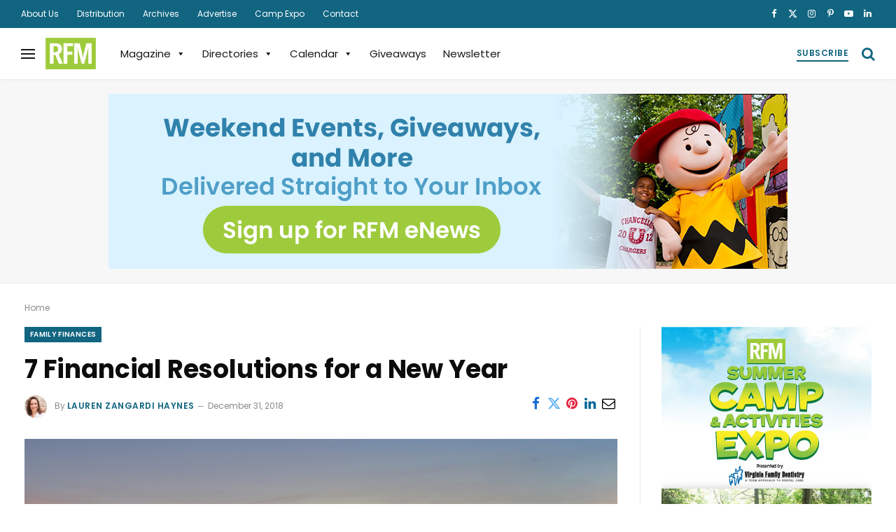

--- FILE ---
content_type: text/html; charset=UTF-8
request_url: https://richmondfamilymagazine.com/parenting/finances/7-financial-resolutions-for-a-new-year/
body_size: 33888
content:

<!DOCTYPE html>
<html lang="en-US" prefix="og: https://ogp.me/ns#" class="s-light site-s-light">

<head>

	<meta charset="UTF-8" />
	<meta name="viewport" content="width=device-width, initial-scale=1" />
	
<!-- Search Engine Optimization by Rank Math - https://rankmath.com/ -->
<title>7 Financial Resolutions for a New Year - Richmond Family Magazine</title><link rel="preload" as="image" imagesrcset="https://richmondfamilymagazine.com/wp-content/uploads/static/article/116509/1901_FamilyFinances_F.jpg" imagesizes="(max-width: 827px) 100vw, 827px" /><link rel="preload" as="font" href="https://richmondfamilymagazine.com/wp-content/themes/smart-mag/css/icons/fonts/ts-icons.woff2?v3.2" type="font/woff2" crossorigin="anonymous" />
<meta name="description" content="Do you feel ready to make some changes in your financial life, but don’t know how or where to start? You’re in luck! This month, I have seven easy ways (no,"/>
<meta name="robots" content="follow, index, max-snippet:-1, max-video-preview:-1, max-image-preview:large"/>
<link rel="canonical" href="https://richmondfamilymagazine.com/parenting/finances/7-financial-resolutions-for-a-new-year/" />
<meta property="og:locale" content="en_US" />
<meta property="og:type" content="article" />
<meta property="og:title" content="7 Financial Resolutions for a New Year - Richmond Family Magazine" />
<meta property="og:description" content="Do you feel ready to make some changes in your financial life, but don’t know how or where to start? You’re in luck! This month, I have seven easy ways (no," />
<meta property="og:url" content="https://richmondfamilymagazine.com/parenting/finances/7-financial-resolutions-for-a-new-year/" />
<meta property="og:site_name" content="Richmond Family Magazine" />
<meta property="article:publisher" content="https://www.facebook.com/RFMonline" />
<meta property="article:tag" content="Parenting Tips" />
<meta property="article:section" content="Family Finances" />
<meta property="og:updated_time" content="2023-03-21T11:28:33-04:00" />
<meta property="og:image" content="https://richmondfamilymagazine.com/wp-content/uploads/static/article/116509/1901_FamilyFinances_F.jpg" />
<meta property="og:image:secure_url" content="https://richmondfamilymagazine.com/wp-content/uploads/static/article/116509/1901_FamilyFinances_F.jpg" />
<meta property="og:image:width" content="640" />
<meta property="og:image:height" content="360" />
<meta property="og:image:alt" content="7 Financial Resolutions for a New Year" />
<meta property="og:image:type" content="image/jpeg" />
<meta property="article:published_time" content="2018-12-31T03:09:18-05:00" />
<meta property="article:modified_time" content="2023-03-21T11:28:33-04:00" />
<meta name="twitter:card" content="summary_large_image" />
<meta name="twitter:title" content="7 Financial Resolutions for a New Year - Richmond Family Magazine" />
<meta name="twitter:description" content="Do you feel ready to make some changes in your financial life, but don’t know how or where to start? You’re in luck! This month, I have seven easy ways (no," />
<meta name="twitter:site" content="@RVAFamilyMag" />
<meta name="twitter:creator" content="@RVAFamilyMag" />
<meta name="twitter:image:src" content="https://richmondfamilymagazine.com/wp-content/uploads/static/article/116509/1901_FamilyFinances_F.jpg" />
<meta name="twitter:label1" content="Written by" />
<meta name="twitter:data1" content="Lauren Zangardi Haynes" />
<meta name="twitter:label2" content="Time to read" />
<meta name="twitter:data2" content="4 minutes" />
<script type="application/ld+json" class="rank-math-schema">{"@context":"https://schema.org","@graph":[{"@type":["NewsMediaOrganization","Organization"],"@id":"https://richmondfamilymagazine.com/#organization","name":"Richmond Family Magazine","url":"https://richmondfamilymagazine.com","sameAs":["https://www.facebook.com/RFMonline","https://twitter.com/RVAFamilyMag"]},{"@type":"WebSite","@id":"https://richmondfamilymagazine.com/#website","url":"https://richmondfamilymagazine.com","name":"Richmond Family Magazine","publisher":{"@id":"https://richmondfamilymagazine.com/#organization"},"inLanguage":"en-US"},{"@type":"ImageObject","@id":"https://richmondfamilymagazine.com/wp-content/uploads/static/article/116509/1901_FamilyFinances_F.jpg","url":"https://richmondfamilymagazine.com/wp-content/uploads/static/article/116509/1901_FamilyFinances_F.jpg","width":"640","height":"360","inLanguage":"en-US"},{"@type":"BreadcrumbList","@id":"https://richmondfamilymagazine.com/parenting/finances/7-financial-resolutions-for-a-new-year/#breadcrumb","itemListElement":[{"@type":"ListItem","position":"1","item":{"@id":"https://richmondfamilymagazine.com","name":"Home"}},{"@type":"ListItem","position":"2","item":{"@id":"https://richmondfamilymagazine.com/parenting/finances/7-financial-resolutions-for-a-new-year/","name":"7 Financial Resolutions for a New Year"}}]},{"@type":"WebPage","@id":"https://richmondfamilymagazine.com/parenting/finances/7-financial-resolutions-for-a-new-year/#webpage","url":"https://richmondfamilymagazine.com/parenting/finances/7-financial-resolutions-for-a-new-year/","name":"7 Financial Resolutions for a New Year - Richmond Family Magazine","datePublished":"2018-12-31T03:09:18-05:00","dateModified":"2023-03-21T11:28:33-04:00","isPartOf":{"@id":"https://richmondfamilymagazine.com/#website"},"primaryImageOfPage":{"@id":"https://richmondfamilymagazine.com/wp-content/uploads/static/article/116509/1901_FamilyFinances_F.jpg"},"inLanguage":"en-US","breadcrumb":{"@id":"https://richmondfamilymagazine.com/parenting/finances/7-financial-resolutions-for-a-new-year/#breadcrumb"}},{"@type":"Person","@id":"https://richmondfamilymagazine.com/author/laurenzangardihaynes/","name":"Lauren Zangardi Haynes","url":"https://richmondfamilymagazine.com/author/laurenzangardihaynes/","image":{"@type":"ImageObject","@id":"https://richmondfamilymagazine.com/wp-content/uploads/static/Zangardi_Haynes_Lauren-96x96.jpg","url":"https://richmondfamilymagazine.com/wp-content/uploads/static/Zangardi_Haynes_Lauren-96x96.jpg","caption":"Lauren Zangardi Haynes","inLanguage":"en-US"},"worksFor":{"@id":"https://richmondfamilymagazine.com/#organization"}},{"@type":"Article","headline":"7 Financial Resolutions for a New Year - Richmond Family Magazine","datePublished":"2018-12-31T03:09:18-05:00","dateModified":"2023-03-21T11:28:33-04:00","author":{"@id":"https://richmondfamilymagazine.com/author/laurenzangardihaynes/","name":"Lauren Zangardi Haynes"},"publisher":{"@id":"https://richmondfamilymagazine.com/#organization"},"description":"Do you feel ready to make some changes in your financial life, but don\u2019t know how or where to start? You\u2019re in luck! This month, I have seven easy ways (no,","name":"7 Financial Resolutions for a New Year - Richmond Family Magazine","@id":"https://richmondfamilymagazine.com/parenting/finances/7-financial-resolutions-for-a-new-year/#richSnippet","isPartOf":{"@id":"https://richmondfamilymagazine.com/parenting/finances/7-financial-resolutions-for-a-new-year/#webpage"},"image":{"@id":"https://richmondfamilymagazine.com/wp-content/uploads/static/article/116509/1901_FamilyFinances_F.jpg"},"inLanguage":"en-US","mainEntityOfPage":{"@id":"https://richmondfamilymagazine.com/parenting/finances/7-financial-resolutions-for-a-new-year/#webpage"}}]}</script>
<!-- /Rank Math WordPress SEO plugin -->

<link rel='dns-prefetch' href='//maps.googleapis.com' />
<link rel='dns-prefetch' href='//www.google.com' />
<link rel='dns-prefetch' href='//www.googletagmanager.com' />
<link rel='dns-prefetch' href='//fonts.googleapis.com' />
<link rel='dns-prefetch' href='//cdn.jsdelivr.net' />
<link rel="alternate" type="application/rss+xml" title="Richmond Family Magazine &raquo; Feed" href="https://richmondfamilymagazine.com/feed/" />
<link rel="alternate" type="application/rss+xml" title="Richmond Family Magazine &raquo; Comments Feed" href="https://richmondfamilymagazine.com/comments/feed/" />
<link rel="alternate" title="oEmbed (JSON)" type="application/json+oembed" href="https://richmondfamilymagazine.com/wp-json/oembed/1.0/embed?url=https%3A%2F%2Frichmondfamilymagazine.com%2Fparenting%2Ffinances%2F7-financial-resolutions-for-a-new-year%2F" />
<link rel="alternate" title="oEmbed (XML)" type="text/xml+oembed" href="https://richmondfamilymagazine.com/wp-json/oembed/1.0/embed?url=https%3A%2F%2Frichmondfamilymagazine.com%2Fparenting%2Ffinances%2F7-financial-resolutions-for-a-new-year%2F&#038;format=xml" />
<!-- richmondfamilymagazine.com is managing ads with Advanced Ads 2.0.16 – https://wpadvancedads.com/ --><script id="rfm-ad-ready">
			window.advanced_ads_ready=function(e,a){a=a||"complete";var d=function(e){return"interactive"===a?"loading"!==e:"complete"===e};d(document.readyState)?e():document.addEventListener("readystatechange",(function(a){d(a.target.readyState)&&e()}),{once:"interactive"===a})},window.advanced_ads_ready_queue=window.advanced_ads_ready_queue||[];		</script>
		<style id='wp-img-auto-sizes-contain-inline-css' type='text/css'>
img:is([sizes=auto i],[sizes^="auto," i]){contain-intrinsic-size:3000px 1500px}
/*# sourceURL=wp-img-auto-sizes-contain-inline-css */
</style>
<link rel='stylesheet' id='wc-blocks-integration-css' href='https://richmondfamilymagazine.com/wp-content/plugins/woocommerce-subscriptions/vendor/woocommerce/subscriptions-core/build/index.css?ver=8.2.0' type='text/css' media='all' />
<link rel='stylesheet' id='chosen-css' href='https://richmondfamilymagazine.com/wp-content/plugins/wp-event-manager/assets/css/chosen.css?ver=6.9' type='text/css' media='all' />
<link rel='stylesheet' id='wp-event-manager-frontend-css' href='https://richmondfamilymagazine.com/wp-content/plugins/wp-event-manager/assets/css/frontend.min.css?ver=6.9' type='text/css' media='all' />
<link rel='stylesheet' id='wp-event-manager-jquery-ui-daterangepicker-css' href='https://richmondfamilymagazine.com/wp-content/plugins/wp-event-manager/assets/js/jquery-ui-daterangepicker/jquery.comiseo.daterangepicker.css?ver=6.9' type='text/css' media='all' />
<link rel='stylesheet' id='wp-event-manager-jquery-ui-daterangepicker-style-css' href='https://richmondfamilymagazine.com/wp-content/plugins/wp-event-manager/assets/js/jquery-ui-daterangepicker/styles.css?ver=6.9' type='text/css' media='all' />
<link rel='stylesheet' id='wp-event-manager-jquery-ui-css-css' href='https://richmondfamilymagazine.com/wp-content/plugins/wp-event-manager/assets/js/jquery-ui/jquery-ui.css?ver=6.9' type='text/css' media='all' />
<link rel='stylesheet' id='wp-event-manager-grid-style-css' href='https://richmondfamilymagazine.com/wp-content/plugins/wp-event-manager/assets/css/wpem-grid.min.css?ver=6.9' type='text/css' media='all' />
<link rel='stylesheet' id='wp-event-manager-font-style-css' href='https://richmondfamilymagazine.com/wp-content/plugins/wp-event-manager/assets/fonts/style.css?ver=6.9' type='text/css' media='all' />
<style id='wp-emoji-styles-inline-css' type='text/css'>

	img.wp-smiley, img.emoji {
		display: inline !important;
		border: none !important;
		box-shadow: none !important;
		height: 1em !important;
		width: 1em !important;
		margin: 0 0.07em !important;
		vertical-align: -0.1em !important;
		background: none !important;
		padding: 0 !important;
	}
/*# sourceURL=wp-emoji-styles-inline-css */
</style>
<link rel='stylesheet' id='wp-block-library-css' href='https://richmondfamilymagazine.com/wp-includes/css/dist/block-library/style.min.css?ver=6.9' type='text/css' media='all' />
<style id='classic-theme-styles-inline-css' type='text/css'>
/*! This file is auto-generated */
.wp-block-button__link{color:#fff;background-color:#32373c;border-radius:9999px;box-shadow:none;text-decoration:none;padding:calc(.667em + 2px) calc(1.333em + 2px);font-size:1.125em}.wp-block-file__button{background:#32373c;color:#fff;text-decoration:none}
/*# sourceURL=/wp-includes/css/classic-themes.min.css */
</style>
<style id='filebird-block-filebird-gallery-style-inline-css' type='text/css'>
ul.filebird-block-filebird-gallery{margin:auto!important;padding:0!important;width:100%}ul.filebird-block-filebird-gallery.layout-grid{display:grid;grid-gap:20px;align-items:stretch;grid-template-columns:repeat(var(--columns),1fr);justify-items:stretch}ul.filebird-block-filebird-gallery.layout-grid li img{border:1px solid #ccc;box-shadow:2px 2px 6px 0 rgba(0,0,0,.3);height:100%;max-width:100%;-o-object-fit:cover;object-fit:cover;width:100%}ul.filebird-block-filebird-gallery.layout-masonry{-moz-column-count:var(--columns);-moz-column-gap:var(--space);column-gap:var(--space);-moz-column-width:var(--min-width);columns:var(--min-width) var(--columns);display:block;overflow:auto}ul.filebird-block-filebird-gallery.layout-masonry li{margin-bottom:var(--space)}ul.filebird-block-filebird-gallery li{list-style:none}ul.filebird-block-filebird-gallery li figure{height:100%;margin:0;padding:0;position:relative;width:100%}ul.filebird-block-filebird-gallery li figure figcaption{background:linear-gradient(0deg,rgba(0,0,0,.7),rgba(0,0,0,.3) 70%,transparent);bottom:0;box-sizing:border-box;color:#fff;font-size:.8em;margin:0;max-height:100%;overflow:auto;padding:3em .77em .7em;position:absolute;text-align:center;width:100%;z-index:2}ul.filebird-block-filebird-gallery li figure figcaption a{color:inherit}.fb-block-hover-animation-zoomIn figure{overflow:hidden}.fb-block-hover-animation-zoomIn figure img{transform:scale(1);transition:.3s ease-in-out}.fb-block-hover-animation-zoomIn figure:hover img{transform:scale(1.3)}.fb-block-hover-animation-shine figure{overflow:hidden;position:relative}.fb-block-hover-animation-shine figure:before{background:linear-gradient(90deg,hsla(0,0%,100%,0) 0,hsla(0,0%,100%,.3));content:"";display:block;height:100%;left:-75%;position:absolute;top:0;transform:skewX(-25deg);width:50%;z-index:2}.fb-block-hover-animation-shine figure:hover:before{animation:shine .75s}@keyframes shine{to{left:125%}}.fb-block-hover-animation-opacity figure{overflow:hidden}.fb-block-hover-animation-opacity figure img{opacity:1;transition:.3s ease-in-out}.fb-block-hover-animation-opacity figure:hover img{opacity:.5}.fb-block-hover-animation-grayscale figure img{filter:grayscale(100%);transition:.3s ease-in-out}.fb-block-hover-animation-grayscale figure:hover img{filter:grayscale(0)}

/*# sourceURL=https://richmondfamilymagazine.com/wp-content/plugins/filebird-pro/blocks/filebird-gallery/build/style-index.css */
</style>
<style id='global-styles-inline-css' type='text/css'>
:root{--wp--preset--aspect-ratio--square: 1;--wp--preset--aspect-ratio--4-3: 4/3;--wp--preset--aspect-ratio--3-4: 3/4;--wp--preset--aspect-ratio--3-2: 3/2;--wp--preset--aspect-ratio--2-3: 2/3;--wp--preset--aspect-ratio--16-9: 16/9;--wp--preset--aspect-ratio--9-16: 9/16;--wp--preset--color--black: #000000;--wp--preset--color--cyan-bluish-gray: #abb8c3;--wp--preset--color--white: #ffffff;--wp--preset--color--pale-pink: #f78da7;--wp--preset--color--vivid-red: #cf2e2e;--wp--preset--color--luminous-vivid-orange: #ff6900;--wp--preset--color--luminous-vivid-amber: #fcb900;--wp--preset--color--light-green-cyan: #7bdcb5;--wp--preset--color--vivid-green-cyan: #00d084;--wp--preset--color--pale-cyan-blue: #8ed1fc;--wp--preset--color--vivid-cyan-blue: #0693e3;--wp--preset--color--vivid-purple: #9b51e0;--wp--preset--gradient--vivid-cyan-blue-to-vivid-purple: linear-gradient(135deg,rgb(6,147,227) 0%,rgb(155,81,224) 100%);--wp--preset--gradient--light-green-cyan-to-vivid-green-cyan: linear-gradient(135deg,rgb(122,220,180) 0%,rgb(0,208,130) 100%);--wp--preset--gradient--luminous-vivid-amber-to-luminous-vivid-orange: linear-gradient(135deg,rgb(252,185,0) 0%,rgb(255,105,0) 100%);--wp--preset--gradient--luminous-vivid-orange-to-vivid-red: linear-gradient(135deg,rgb(255,105,0) 0%,rgb(207,46,46) 100%);--wp--preset--gradient--very-light-gray-to-cyan-bluish-gray: linear-gradient(135deg,rgb(238,238,238) 0%,rgb(169,184,195) 100%);--wp--preset--gradient--cool-to-warm-spectrum: linear-gradient(135deg,rgb(74,234,220) 0%,rgb(151,120,209) 20%,rgb(207,42,186) 40%,rgb(238,44,130) 60%,rgb(251,105,98) 80%,rgb(254,248,76) 100%);--wp--preset--gradient--blush-light-purple: linear-gradient(135deg,rgb(255,206,236) 0%,rgb(152,150,240) 100%);--wp--preset--gradient--blush-bordeaux: linear-gradient(135deg,rgb(254,205,165) 0%,rgb(254,45,45) 50%,rgb(107,0,62) 100%);--wp--preset--gradient--luminous-dusk: linear-gradient(135deg,rgb(255,203,112) 0%,rgb(199,81,192) 50%,rgb(65,88,208) 100%);--wp--preset--gradient--pale-ocean: linear-gradient(135deg,rgb(255,245,203) 0%,rgb(182,227,212) 50%,rgb(51,167,181) 100%);--wp--preset--gradient--electric-grass: linear-gradient(135deg,rgb(202,248,128) 0%,rgb(113,206,126) 100%);--wp--preset--gradient--midnight: linear-gradient(135deg,rgb(2,3,129) 0%,rgb(40,116,252) 100%);--wp--preset--font-size--small: 13px;--wp--preset--font-size--medium: 20px;--wp--preset--font-size--large: 36px;--wp--preset--font-size--x-large: 42px;--wp--preset--spacing--20: 0.44rem;--wp--preset--spacing--30: 0.67rem;--wp--preset--spacing--40: 1rem;--wp--preset--spacing--50: 1.5rem;--wp--preset--spacing--60: 2.25rem;--wp--preset--spacing--70: 3.38rem;--wp--preset--spacing--80: 5.06rem;--wp--preset--shadow--natural: 6px 6px 9px rgba(0, 0, 0, 0.2);--wp--preset--shadow--deep: 12px 12px 50px rgba(0, 0, 0, 0.4);--wp--preset--shadow--sharp: 6px 6px 0px rgba(0, 0, 0, 0.2);--wp--preset--shadow--outlined: 6px 6px 0px -3px rgb(255, 255, 255), 6px 6px rgb(0, 0, 0);--wp--preset--shadow--crisp: 6px 6px 0px rgb(0, 0, 0);}:where(.is-layout-flex){gap: 0.5em;}:where(.is-layout-grid){gap: 0.5em;}body .is-layout-flex{display: flex;}.is-layout-flex{flex-wrap: wrap;align-items: center;}.is-layout-flex > :is(*, div){margin: 0;}body .is-layout-grid{display: grid;}.is-layout-grid > :is(*, div){margin: 0;}:where(.wp-block-columns.is-layout-flex){gap: 2em;}:where(.wp-block-columns.is-layout-grid){gap: 2em;}:where(.wp-block-post-template.is-layout-flex){gap: 1.25em;}:where(.wp-block-post-template.is-layout-grid){gap: 1.25em;}.has-black-color{color: var(--wp--preset--color--black) !important;}.has-cyan-bluish-gray-color{color: var(--wp--preset--color--cyan-bluish-gray) !important;}.has-white-color{color: var(--wp--preset--color--white) !important;}.has-pale-pink-color{color: var(--wp--preset--color--pale-pink) !important;}.has-vivid-red-color{color: var(--wp--preset--color--vivid-red) !important;}.has-luminous-vivid-orange-color{color: var(--wp--preset--color--luminous-vivid-orange) !important;}.has-luminous-vivid-amber-color{color: var(--wp--preset--color--luminous-vivid-amber) !important;}.has-light-green-cyan-color{color: var(--wp--preset--color--light-green-cyan) !important;}.has-vivid-green-cyan-color{color: var(--wp--preset--color--vivid-green-cyan) !important;}.has-pale-cyan-blue-color{color: var(--wp--preset--color--pale-cyan-blue) !important;}.has-vivid-cyan-blue-color{color: var(--wp--preset--color--vivid-cyan-blue) !important;}.has-vivid-purple-color{color: var(--wp--preset--color--vivid-purple) !important;}.has-black-background-color{background-color: var(--wp--preset--color--black) !important;}.has-cyan-bluish-gray-background-color{background-color: var(--wp--preset--color--cyan-bluish-gray) !important;}.has-white-background-color{background-color: var(--wp--preset--color--white) !important;}.has-pale-pink-background-color{background-color: var(--wp--preset--color--pale-pink) !important;}.has-vivid-red-background-color{background-color: var(--wp--preset--color--vivid-red) !important;}.has-luminous-vivid-orange-background-color{background-color: var(--wp--preset--color--luminous-vivid-orange) !important;}.has-luminous-vivid-amber-background-color{background-color: var(--wp--preset--color--luminous-vivid-amber) !important;}.has-light-green-cyan-background-color{background-color: var(--wp--preset--color--light-green-cyan) !important;}.has-vivid-green-cyan-background-color{background-color: var(--wp--preset--color--vivid-green-cyan) !important;}.has-pale-cyan-blue-background-color{background-color: var(--wp--preset--color--pale-cyan-blue) !important;}.has-vivid-cyan-blue-background-color{background-color: var(--wp--preset--color--vivid-cyan-blue) !important;}.has-vivid-purple-background-color{background-color: var(--wp--preset--color--vivid-purple) !important;}.has-black-border-color{border-color: var(--wp--preset--color--black) !important;}.has-cyan-bluish-gray-border-color{border-color: var(--wp--preset--color--cyan-bluish-gray) !important;}.has-white-border-color{border-color: var(--wp--preset--color--white) !important;}.has-pale-pink-border-color{border-color: var(--wp--preset--color--pale-pink) !important;}.has-vivid-red-border-color{border-color: var(--wp--preset--color--vivid-red) !important;}.has-luminous-vivid-orange-border-color{border-color: var(--wp--preset--color--luminous-vivid-orange) !important;}.has-luminous-vivid-amber-border-color{border-color: var(--wp--preset--color--luminous-vivid-amber) !important;}.has-light-green-cyan-border-color{border-color: var(--wp--preset--color--light-green-cyan) !important;}.has-vivid-green-cyan-border-color{border-color: var(--wp--preset--color--vivid-green-cyan) !important;}.has-pale-cyan-blue-border-color{border-color: var(--wp--preset--color--pale-cyan-blue) !important;}.has-vivid-cyan-blue-border-color{border-color: var(--wp--preset--color--vivid-cyan-blue) !important;}.has-vivid-purple-border-color{border-color: var(--wp--preset--color--vivid-purple) !important;}.has-vivid-cyan-blue-to-vivid-purple-gradient-background{background: var(--wp--preset--gradient--vivid-cyan-blue-to-vivid-purple) !important;}.has-light-green-cyan-to-vivid-green-cyan-gradient-background{background: var(--wp--preset--gradient--light-green-cyan-to-vivid-green-cyan) !important;}.has-luminous-vivid-amber-to-luminous-vivid-orange-gradient-background{background: var(--wp--preset--gradient--luminous-vivid-amber-to-luminous-vivid-orange) !important;}.has-luminous-vivid-orange-to-vivid-red-gradient-background{background: var(--wp--preset--gradient--luminous-vivid-orange-to-vivid-red) !important;}.has-very-light-gray-to-cyan-bluish-gray-gradient-background{background: var(--wp--preset--gradient--very-light-gray-to-cyan-bluish-gray) !important;}.has-cool-to-warm-spectrum-gradient-background{background: var(--wp--preset--gradient--cool-to-warm-spectrum) !important;}.has-blush-light-purple-gradient-background{background: var(--wp--preset--gradient--blush-light-purple) !important;}.has-blush-bordeaux-gradient-background{background: var(--wp--preset--gradient--blush-bordeaux) !important;}.has-luminous-dusk-gradient-background{background: var(--wp--preset--gradient--luminous-dusk) !important;}.has-pale-ocean-gradient-background{background: var(--wp--preset--gradient--pale-ocean) !important;}.has-electric-grass-gradient-background{background: var(--wp--preset--gradient--electric-grass) !important;}.has-midnight-gradient-background{background: var(--wp--preset--gradient--midnight) !important;}.has-small-font-size{font-size: var(--wp--preset--font-size--small) !important;}.has-medium-font-size{font-size: var(--wp--preset--font-size--medium) !important;}.has-large-font-size{font-size: var(--wp--preset--font-size--large) !important;}.has-x-large-font-size{font-size: var(--wp--preset--font-size--x-large) !important;}
:where(.wp-block-post-template.is-layout-flex){gap: 1.25em;}:where(.wp-block-post-template.is-layout-grid){gap: 1.25em;}
:where(.wp-block-term-template.is-layout-flex){gap: 1.25em;}:where(.wp-block-term-template.is-layout-grid){gap: 1.25em;}
:where(.wp-block-columns.is-layout-flex){gap: 2em;}:where(.wp-block-columns.is-layout-grid){gap: 2em;}
:root :where(.wp-block-pullquote){font-size: 1.5em;line-height: 1.6;}
/*# sourceURL=global-styles-inline-css */
</style>
<link rel='stylesheet' id='rfm-calendar-css-css' href='https://richmondfamilymagazine.com/wp-content/themes/smart-mag-child/wp-event-manager/rfm-calendar.css?ver=1764545383' type='text/css' media='all' />
<link rel='stylesheet' id='rfm-venue-css-css' href='https://richmondfamilymagazine.com/wp-content/themes/smart-mag-child/wp-event-manager/venue/venue.css?ver=1758499086' type='text/css' media='all' />
<link rel='stylesheet' id='woocommerce-layout-css' href='https://richmondfamilymagazine.com/wp-content/plugins/woocommerce/assets/css/woocommerce-layout.css?ver=10.3.7' type='text/css' media='all' />
<link rel='stylesheet' id='woocommerce-general-css' href='https://richmondfamilymagazine.com/wp-content/plugins/woocommerce/assets/css/woocommerce.css?ver=10.3.7' type='text/css' media='all' />
<style id='woocommerce-inline-inline-css' type='text/css'>
.woocommerce form .form-row .required { visibility: visible; }
/*# sourceURL=woocommerce-inline-inline-css */
</style>
<link rel='stylesheet' id='event-alerts-frontend-css' href='https://richmondfamilymagazine.com/wp-content/plugins/wp-event-manager-alerts/assets/css/frontend.min.css?ver=6.9' type='text/css' media='all' />
<link rel='stylesheet' id='embeddable-event-widget-frontend-css' href='https://richmondfamilymagazine.com/wp-content/plugins/wp-event-manager-embeddable-event-widget/assets/css/frontend.min.css?ver=1.2.4' type='text/css' media='all' />
<link rel='stylesheet' id='wpem-event-tags-frontend-css' href='https://richmondfamilymagazine.com/wp-content/plugins/wp-event-manager-event-tags/assets/css/wpem-event-tags-frontend.min.css?ver=1.4.7' type='text/css' media='all' />
<link rel='stylesheet' id='wp-event-manager-google-maps-style-css' href='https://richmondfamilymagazine.com/wp-content/plugins/wp-event-manager-google-maps/assets/css/frontend.min.css?ver=6.9' type='text/css' media='all' />
<link rel='stylesheet' id='wpem-ical-frontend-style-css' href='https://richmondfamilymagazine.com/wp-content/plugins/wp-event-manager-ical/assets/css/wpem-ical-frontend.min.css?ver=1.1.8' type='text/css' media='all' />
<link rel='stylesheet' id='wpem-recurring-frontend-css' href='https://richmondfamilymagazine.com/wp-content/plugins/wp-event-manager-recurring-events/assets/css/frontend.min.css?ver=6.9' type='text/css' media='all' />
<link rel='stylesheet' id='wp-event-manager-wc-paid-listing-frontend-css' href='https://richmondfamilymagazine.com/wp-content/plugins/wp-event-manager-wc-paid-listings/assets/css/frontend.min.css?ver=6.9' type='text/css' media='all' />
<link rel='stylesheet' id='wp-event-manager-jquery-timepicker-css-css' href='https://richmondfamilymagazine.com/wp-content/plugins/wp-event-manager/assets/js/jquery-timepicker/jquery.timepicker.min.css?ver=6.9' type='text/css' media='all' />
<link rel='stylesheet' id='megamenu-css' href='https://richmondfamilymagazine.com/wp-content/uploads/maxmegamenu/style.css?ver=3fd9f0' type='text/css' media='all' />
<link rel='stylesheet' id='dashicons-css' href='https://richmondfamilymagazine.com/wp-includes/css/dashicons.min.css?ver=6.9' type='text/css' media='all' />
<link rel='stylesheet' id='megamenu-google-fonts-css' href='//fonts.googleapis.com/css?family=Work+Sans%3A400%2C700&#038;ver=6.9' type='text/css' media='all' />
<link rel='stylesheet' id='megamenu-genericons-css' href='https://richmondfamilymagazine.com/wp-content/plugins/megamenu-pro/icons/genericons/genericons/genericons.css?ver=2.4.4' type='text/css' media='all' />
<link rel='stylesheet' id='megamenu-fontawesome-css' href='https://richmondfamilymagazine.com/wp-content/plugins/megamenu-pro/icons/fontawesome/css/font-awesome.min.css?ver=2.4.4' type='text/css' media='all' />
<link rel='stylesheet' id='megamenu-fontawesome5-css' href='https://richmondfamilymagazine.com/wp-content/plugins/megamenu-pro/icons/fontawesome5/css/all.min.css?ver=2.4.4' type='text/css' media='all' />
<link rel='stylesheet' id='megamenu-fontawesome6-css' href='https://richmondfamilymagazine.com/wp-content/plugins/megamenu-pro/icons/fontawesome6/css/all.min.css?ver=2.4.4' type='text/css' media='all' />
<link rel='stylesheet' id='brands-styles-css' href='https://richmondfamilymagazine.com/wp-content/plugins/woocommerce/assets/css/brands.css?ver=10.3.7' type='text/css' media='all' />
<link rel='stylesheet' id='elementor-icons-css' href='https://richmondfamilymagazine.com/wp-content/plugins/elementor/assets/lib/eicons/css/elementor-icons.min.css?ver=5.45.0' type='text/css' media='all' />
<link rel='stylesheet' id='elementor-frontend-css' href='https://richmondfamilymagazine.com/wp-content/plugins/elementor/assets/css/frontend.min.css?ver=3.34.1' type='text/css' media='all' />
<link rel='stylesheet' id='elementor-post-186925-css' href='https://richmondfamilymagazine.com/wp-content/uploads/elementor/css/post-186925.css?ver=1769130468' type='text/css' media='all' />
<link rel='stylesheet' id='filebird-elementor-frontend-css' href='https://richmondfamilymagazine.com/wp-content/plugins/filebird-pro/includes/PageBuilders/Elementor/assets/css/frontend.css?ver=6.5.2' type='text/css' media='all' />
<link rel='stylesheet' id='elementor-post-188269-css' href='https://richmondfamilymagazine.com/wp-content/uploads/elementor/css/post-188269.css?ver=1769130468' type='text/css' media='all' />
<link rel='stylesheet' id='select2-style-css' href='https://cdn.jsdelivr.net/npm/select2@4.1.0-rc.0/dist/css/select2.min.css?ver=4.1.0' type='text/css' media='all' />
<link rel='stylesheet' id='rfm-event-form-style-css' href='https://richmondfamilymagazine.com/wp-content/themes/smart-mag-child/wp-event-manager/rfm-event-form.css?ver=1764549155' type='text/css' media='all' />
<link rel='stylesheet' id='smartmag-core-css' href='https://richmondfamilymagazine.com/wp-content/themes/smart-mag/style.css?ver=10.3.2' type='text/css' media='all' />
<link rel='stylesheet' id='smartmag-magnific-popup-css' href='https://richmondfamilymagazine.com/wp-content/themes/smart-mag/css/lightbox.css?ver=10.3.2' type='text/css' media='all' />
<link rel='stylesheet' id='smartmag-icons-css' href='https://richmondfamilymagazine.com/wp-content/themes/smart-mag/css/icons/icons.css?ver=10.3.2' type='text/css' media='all' />
<link rel='stylesheet' id='smartmag-woocommerce-css' href='https://richmondfamilymagazine.com/wp-content/themes/smart-mag/css/woocommerce.css?ver=10.3.2' type='text/css' media='all' />
<link rel='stylesheet' id='smartmag-skin-css' href='https://richmondfamilymagazine.com/wp-content/themes/smart-mag/css/skin-thezine.css?ver=10.3.2' type='text/css' media='all' />
<style id='smartmag-skin-inline-css' type='text/css'>
:root { --c-main: #116581;
--c-main-rgb: 17,101,129;
--c-headings: #0c0c0c;
--text-font: "Poppins", system-ui, -apple-system, "Segoe UI", Arial, sans-serif;
--body-font: "Poppins", system-ui, -apple-system, "Segoe UI", Arial, sans-serif;
--ui-font: "Poppins", system-ui, -apple-system, "Segoe UI", Arial, sans-serif;
--title-font: "Poppins", system-ui, -apple-system, "Segoe UI", Arial, sans-serif;
--h-font: "Poppins", system-ui, -apple-system, "Segoe UI", Arial, sans-serif;
--title-font: "Poppins", system-ui, -apple-system, "Segoe UI", Arial, sans-serif;
--h-font: "Poppins", system-ui, -apple-system, "Segoe UI", Arial, sans-serif;
--text-h-font: var(--h-font);
--title-size-n: 28px;
--title-size-m: 26px;
--title-size-l: 30px;
--title-size-xl: 34px;
--title-fw-bold: 600;
--title-fw-semi: 500;
--main-width: 1260px; }
.s-light { --body-color: #2a2a2a; --c-excerpts: #2a2a2a; }
.post-content { color: #2a2a2a; }
.s-dark { --body-color: #f7f7f7; --c-excerpts: #f7f7f7; }
.s-dark .post-content { color: #f7f7f7; }
.s-dark, .site-s-dark .s-light { --c-headings: #ffffff; }
.post-title { --c-headings: #0c0c0c; }
.s-dark .post-title { --c-headings: #ffffff; }
:root { --wrap-padding: 35px; }
:root { --sidebar-width: 301px; }
.ts-row, .has-el-gap { --sidebar-c-width: calc(var(--sidebar-width) + var(--grid-gutter-h) + var(--sidebar-c-pad)); }
:root { --sidebar-pad: 44px; --sidebar-sep-pad: 44px; }
.main-sidebar .widget-title { --space-below: 0px; }
.breadcrumbs { margin-top: 28px; margin-bottom: 0px; margin-left: 0px; margin-right: 0px; }
.smart-head-main { --c-shadow: rgba(0,0,0,0.02); }
.smart-head-main .smart-head-top { --head-h: 40px; background-color: #116581; }
.smart-head-main .smart-head-mid { --head-h: 74px; border-bottom-width: 1px; border-bottom-color: #ebebeb; }
.s-dark .smart-head-main .smart-head-mid,
.smart-head-main .s-dark.smart-head-mid { border-bottom-color: #3f3f3f; }
.navigation-main .menu > li > a { font-size: 15.4px; letter-spacing: 0.01em; }
.navigation-main { --nav-items-space: 18px; }
.s-light .navigation { --c-nav-blip: var(--c-main); }
.s-dark .navigation-main { --c-nav: #ffffff; }
.smart-head-mobile .smart-head-sticky { max-height: 54px; --head-h: 54px; }
.smart-head-mobile .smart-head-mid { border-bottom-width: 1px; border-bottom-color: #ebebeb; }
.navigation-small .menu > li > a { font-size: 12px; }
.navigation-small { margin-left: calc(-1 * var(--nav-items-space)); }
.s-light .navigation-small { --c-nav: #ffffff; --c-nav-hov: #cccccc; }
.s-dark .navigation-small { --c-nav-hov: rgba(255,255,255,0.76); }
.smart-head-main .spc-social { --c-spc-social: #ffffff; --c-spc-social-hov: #9fcc3b; }
.s-dark .smart-head-main .spc-social,
.smart-head-main .s-dark .spc-social { --c-spc-social: #ffffff; --c-spc-social-hov: rgba(255,255,255,0.92); }
.smart-head-main .spc-social { --spc-social-fs: 13px; --spc-social-size: 26px; --spc-social-space: 5px; }
.smart-head-main { --c-search-icon: #116581; }
.s-dark .smart-head-main .search-icon:hover,
.smart-head-main .s-dark .search-icon:hover { color: #bcbcbc; }
.smart-head-main { --search-icon-size: 20px; }
.smart-head-main .scheme-switcher a { color: #116581; }
.s-dark .smart-head-main .offcanvas-toggle:hover,
.smart-head-main .s-dark .offcanvas-toggle:hover { --c-hamburger: #bcbcbc; }
.smart-head .ts-button1 { font-size: 12px; font-weight: 600; letter-spacing: .0375em; }
.smart-head .ts-button1:not(._) { color: #116581; }
.smart-head .ts-button1 { background-color: #ffffff; border-color: #116581; border-radius: 0px; height: 21px; line-height: 21px; padding-left: 0px; padding-right: 0px; }
.loop-list .post-title { font-size: 28px; }
.loop-list .content { padding-top: 12px; padding-bottom: 0px; padding-left: 0px; padding-right: 0px; }
.loop-list { --grid-row-gap: 50px; }
.entry-content { font-family: "Poppins", system-ui, -apple-system, "Segoe UI", Arial, sans-serif; font-size: 17px; line-height: 1.7; --c-a: #116581; }
.s-dark .entry-content { --c-a: #61c6c6; }
:where(.entry-content) a { text-decoration: underline; text-underline-offset: 4px; text-decoration-thickness: 2px; }
.post-content h1 { font-size: 38px; }
.post-content h2 { font-size: 34px; }
.post-content h3 { font-size: 28px; }
.post-content h4 { font-size: 20px; }
.post-content h5 { font-size: 18px; }
.post-content h6 { font-size: 16px; }
.post-share-b:not(.is-not-global) { --service-height: 26px; --service-width: 26px; --service-min-width: initial; --service-b-radius: 50px; }
.s-head-modern-a .post-title { font-size: 36px; }
.site-s-light .s-head-modern .sub-title { color: #656565; }
.site-s-light .s-head-large .sub-title { color: #545454; }
.a-wrap-1 { background-color: #1a1a1a; }
.a-wrap-1:not(._) { padding-top: 24px; padding-bottom: 24px; margin-top: 0px; margin-bottom: 0px; margin-left: 0px; margin-right: 0px; }
.a-wrap-2 { background-color: #f7f7f7; }
.a-wrap-2:not(._) { padding-top: 20px; padding-bottom: 20px; margin-top: 0px; margin-bottom: 0px; margin-left: 0px; margin-right: 0px; }
.a-wrap-3 { background-color: #f7f7f7; }
.a-wrap-3:not(._) { padding-top: 24px; padding-bottom: 24px; margin-top: 0px; margin-bottom: 0px; margin-left: 0px; margin-right: 0px; }
.a-wrap-6 { background-color: #f7f7f7; }
.a-wrap-6:not(._) { padding-top: 9px; padding-bottom: 28px; margin-top: 0px; margin-bottom: 0px; }
.a-wrap-7 { background-color: #f7f7f7; }
@media (min-width: 1200px) { .nav-hov-b .menu > li > a:before { width: calc(100% - (var(--nav-items-space, 15px)*2)); left: var(--nav-items-space); } }
@media (min-width: 941px) and (max-width: 1200px) { :root { --sidebar-width: 301px; }
.ts-row, .has-el-gap { --sidebar-c-width: calc(var(--sidebar-width) + var(--grid-gutter-h) + var(--sidebar-c-pad)); }
.navigation-main .menu > li > a { font-size: calc(10px + (15.4px - 10px) * .7); }
.navigation-small .menu > li > a { font-size: calc(10px + (12px - 10px) * .7); } }
@media (min-width: 768px) and (max-width: 940px) { .wrap { width: 100%; }
.ts-contain, .main { padding-left: 24px; padding-right: 24px; }
.layout-boxed-inner { --wrap-padding: 24px; }
:root { --wrap-padding: 24px; }
.entry-content { font-size: 16px; } }
@media (max-width: 767px) { .wrap { width: 100%; }
.ts-contain, .main { padding-left: 16px; padding-right: 16px; }
.layout-boxed-inner { --wrap-padding: 16px; }
:root { --wrap-padding: 16px; }
.entry-content { font-size: 15.5px; line-height: 1.6; }
.post-content h1 { font-size: 24px; }
.post-content h2 { font-size: 22px; }
.post-content h3 { font-size: 20px; }
.post-content h4 { font-size: 18px; }
.post-content h5 { font-size: 16px; }
.post-content h6 { font-size: 15px; }
.s-head-modern-a .post-title { font-size: 22px; }
.a-wrap-1:not(._) { padding-top: 14px; padding-bottom: 14px; }
.a-wrap-7:not(._) { padding-top: 8px; padding-bottom: 20px; padding-left: 20px; padding-right: 20px; }
.a-wrap-8:not(._) { margin-top: 0px; } }
@media (min-width: 940px) and (max-width: 1300px) { :root { --wrap-padding: min(35px, 5vw); } }


/*# sourceURL=smartmag-skin-inline-css */
</style>
<link rel='stylesheet' id='smart-mag-child-css' href='https://richmondfamilymagazine.com/wp-content/themes/smart-mag-child/style.css?ver=1.0' type='text/css' media='all' />
<link rel='stylesheet' id='smartmag-gfonts-custom-css' href='https://fonts.googleapis.com/css?family=Poppins%3A400%2C500%2C600%2C700' type='text/css' media='all' />
<script type="text/javascript" src="https://richmondfamilymagazine.com/wp-includes/js/jquery/jquery.min.js?ver=3.7.1" id="jquery-core-js"></script>
<script type="text/javascript" src="https://richmondfamilymagazine.com/wp-includes/js/jquery/jquery-migrate.min.js?ver=3.4.1" id="jquery-migrate-js"></script>
<script type="text/javascript" src="https://richmondfamilymagazine.com/wp-content/plugins/woocommerce/assets/js/jquery-blockui/jquery.blockUI.min.js?ver=2.7.0-wc.10.3.7" id="wc-jquery-blockui-js" defer="defer" data-wp-strategy="defer"></script>
<script type="text/javascript" id="wc-add-to-cart-js-extra">
/* <![CDATA[ */
var wc_add_to_cart_params = {"ajax_url":"/wp-admin/admin-ajax.php","wc_ajax_url":"/?wc-ajax=%%endpoint%%","i18n_view_cart":"View cart","cart_url":"https://richmondfamilymagazine.com/cart/","is_cart":"","cart_redirect_after_add":"yes"};
//# sourceURL=wc-add-to-cart-js-extra
/* ]]> */
</script>
<script type="text/javascript" src="https://richmondfamilymagazine.com/wp-content/plugins/woocommerce/assets/js/frontend/add-to-cart.min.js?ver=10.3.7" id="wc-add-to-cart-js" defer="defer" data-wp-strategy="defer"></script>
<script type="text/javascript" src="https://richmondfamilymagazine.com/wp-content/plugins/woocommerce/assets/js/js-cookie/js.cookie.min.js?ver=2.1.4-wc.10.3.7" id="wc-js-cookie-js" defer="defer" data-wp-strategy="defer"></script>
<script type="text/javascript" id="woocommerce-js-extra">
/* <![CDATA[ */
var woocommerce_params = {"ajax_url":"/wp-admin/admin-ajax.php","wc_ajax_url":"/?wc-ajax=%%endpoint%%","i18n_password_show":"Show password","i18n_password_hide":"Hide password"};
//# sourceURL=woocommerce-js-extra
/* ]]> */
</script>
<script type="text/javascript" src="https://richmondfamilymagazine.com/wp-content/plugins/woocommerce/assets/js/frontend/woocommerce.min.js?ver=10.3.7" id="woocommerce-js" defer="defer" data-wp-strategy="defer"></script>
<script type="text/javascript" src="https://maps.googleapis.com/maps/api/js?v=3.exp&amp;libraries=places&amp;language=en&amp;region=US&amp;key=AIzaSyBmOGmlUq5IdFBMm1mEY9dv5IsmIiKJkDY&amp;ver=6.9" id="google-maps-js"></script>
<script type="text/javascript" id="wp-event-manager-wc-paid-listing-frontend-js-js-extra">
/* <![CDATA[ */
var wpem_ajax = {"ajax_url":"https://richmondfamilymagazine.com/wp-admin/admin-ajax.php"};
//# sourceURL=wp-event-manager-wc-paid-listing-frontend-js-js-extra
/* ]]> */
</script>
<script type="text/javascript" src="https://richmondfamilymagazine.com/wp-content/plugins/wp-event-manager-wc-paid-listings/assets/js/frontend.min.js?ver=6.9" id="wp-event-manager-wc-paid-listing-frontend-js-js"></script>
<script type="text/javascript" id="WCPAY_ASSETS-js-extra">
/* <![CDATA[ */
var wcpayAssets = {"url":"https://richmondfamilymagazine.com/wp-content/plugins/woocommerce-payments/dist/"};
//# sourceURL=WCPAY_ASSETS-js-extra
/* ]]> */
</script>
<script type="text/javascript" id="advanced-ads-advanced-js-js-extra">
/* <![CDATA[ */
var advads_options = {"blog_id":"1","privacy":{"enabled":false,"state":"not_needed"}};
//# sourceURL=advanced-ads-advanced-js-js-extra
/* ]]> */
</script>
<script type="text/javascript" src="https://richmondfamilymagazine.com/wp-content/plugins/advanced-ads/public/assets/js/advanced.min.js?ver=2.0.16" id="advanced-ads-advanced-js-js"></script>
<script type="text/javascript" id="advanced_ads_pro/visitor_conditions-js-extra">
/* <![CDATA[ */
var advanced_ads_pro_visitor_conditions = {"referrer_cookie_name":"advanced_ads_pro_visitor_referrer","referrer_exdays":"365","page_impr_cookie_name":"advanced_ads_page_impressions","page_impr_exdays":"3650"};
//# sourceURL=advanced_ads_pro%2Fvisitor_conditions-js-extra
/* ]]> */
</script>
<script type="text/javascript" src="https://richmondfamilymagazine.com/wp-content/plugins/advanced-ads-pro/modules/advanced-visitor-conditions/inc/conditions.min.js?ver=3.0.8" id="advanced_ads_pro/visitor_conditions-js"></script>

<!-- Google tag (gtag.js) snippet added by Site Kit -->
<!-- Google Analytics snippet added by Site Kit -->
<script type="text/javascript" src="https://www.googletagmanager.com/gtag/js?id=GT-PHPD43N" id="google_gtagjs-js" async></script>
<script type="text/javascript" id="google_gtagjs-js-after">
/* <![CDATA[ */
window.dataLayer = window.dataLayer || [];function gtag(){dataLayer.push(arguments);}
gtag("set","linker",{"domains":["richmondfamilymagazine.com"]});
gtag("js", new Date());
gtag("set", "developer_id.dZTNiMT", true);
gtag("config", "GT-PHPD43N", {"googlesitekit_post_type":"post"});
//# sourceURL=google_gtagjs-js-after
/* ]]> */
</script>
<link rel="https://api.w.org/" href="https://richmondfamilymagazine.com/wp-json/" /><link rel="alternate" title="JSON" type="application/json" href="https://richmondfamilymagazine.com/wp-json/wp/v2/posts/116509" /><link rel="EditURI" type="application/rsd+xml" title="RSD" href="https://richmondfamilymagazine.com/xmlrpc.php?rsd" />
<link rel='shortlink' href='https://richmondfamilymagazine.com/?p=116509' />
<meta name="generator" content="Site Kit by Google 1.170.0" /><script async src="https://pagead2.googlesyndication.com/pagead/js/adsbygoogle.js?client=ca-pub-9336113745620951"
     crossorigin="anonymous"></script><style id='event_manager_colors'>
.event-category.term-40742, .event-category.arts-crafts { background-color: #e8e8e8 !important; color: #333 !important } 
.calendar-event-details-link { background-color: #e8e8e8 !important; color: #333 !important } 
.event-category.term-40778, .event-category.books-story-time { background-color: #e8e8e8 !important; color: #333 !important } 
.calendar-event-details-link { background-color: #e8e8e8 !important; color: #333 !important } 
.event-category.term-40739, .event-category.come-see-rfm { background-color: #e8e8e8 !important; color: #333 !important } 
.calendar-event-details-link { background-color: #e8e8e8 !important; color: #333 !important } 
.event-category.term-40753, .event-category.concerts { background-color: #e8e8e8 !important; color: #333 !important } 
.calendar-event-details-link { background-color: #e8e8e8 !important; color: #333 !important } 
.event-category.term-40774, .event-category.easter { background-color: #e8e8e8 !important; color: #333 !important } 
.calendar-event-details-link { background-color: #e8e8e8 !important; color: #333 !important } 
.event-category.term-40786, .event-category.expos-trade-shows { background-color: #e8e8e8 !important; color: #333 !important } 
.calendar-event-details-link { background-color: #e8e8e8 !important; color: #333 !important } 
.event-category.term-40763, .event-category.farmers-markets { background-color: #e8e8e8 !important; color: #333 !important } 
.calendar-event-details-link { background-color: #e8e8e8 !important; color: #333 !important } 
.event-category.term-40746, .event-category.festivals { background-color: #e8e8e8 !important; color: #333 !important } 
.calendar-event-details-link { background-color: #e8e8e8 !important; color: #333 !important } 
.event-category.term-40749, .event-category.fitness { background-color: #e8e8e8 !important; color: #333 !important } 
.calendar-event-details-link { background-color: #e8e8e8 !important; color: #333 !important } 
.event-category.term-40757, .event-category.fun-games { background-color: #e8e8e8 !important; color: #333 !important } 
.calendar-event-details-link { background-color: #e8e8e8 !important; color: #333 !important } 
.event-category.term-40738, .event-category.fundraisers { background-color: #e8e8e8 !important; color: #333 !important } 
.calendar-event-details-link { background-color: #e8e8e8 !important; color: #333 !important } 
.event-category.term-40735, .event-category.holidays { background-color:  !important; color:  !important } 
.calendar-event-details-link { background-color:  !important; color:  !important } 
.event-category.term-40766, .event-category.learning-enrichment { background-color: #e8e8e8 !important; color: #333 !important } 
.calendar-event-details-link { background-color: #e8e8e8 !important; color: #333 !important } 
.event-category.term-40756, .event-category.museums-exhibits { background-color: #e8e8e8 !important; color: #333 !important } 
.calendar-event-details-link { background-color: #e8e8e8 !important; color: #333 !important } 
.event-category.term-40800, .event-category.new-years { background-color: #e8e8e8 !important; color: #333 !important } 
.calendar-event-details-link { background-color: #e8e8e8 !important; color: #333 !important } 
.event-category.term-40752, .event-category.performing-arts { background-color: #e8e8e8 !important; color: #333 !important } 
.calendar-event-details-link { background-color: #e8e8e8 !important; color: #333 !important } 
.event-category.term-40775, .event-category.school-open-house { background-color: #e8e8e8 !important; color: #333 !important } 
.calendar-event-details-link { background-color: #e8e8e8 !important; color: #333 !important } 
.event-category.term-40743, .event-category.shopping { background-color: #e8e8e8 !important; color: #333 !important } 
.calendar-event-details-link { background-color: #e8e8e8 !important; color: #333 !important } 
.event-category.term-40751, .event-category.sporting-events { background-color: #e8e8e8 !important; color: #333 !important } 
.calendar-event-details-link { background-color: #e8e8e8 !important; color: #333 !important } 
.event-category.term-40747, .event-category.st-patricks-day { background-color: #e8e8e8 !important; color: #333 !important } 
.calendar-event-details-link { background-color: #e8e8e8 !important; color: #333 !important } 
.event-category.term-40754, .event-category.theatre { background-color: #e8e8e8 !important; color: #333 !important } 
.calendar-event-details-link { background-color: #e8e8e8 !important; color: #333 !important } 
.event-category.term-40791, .event-category.trivia { background-color: #e8e8e8 !important; color: #333 !important } 
.calendar-event-details-link { background-color: #e8e8e8 !important; color: #333 !important } 
.event-category.term-40788, .event-category.valentines-day { background-color: #e8e8e8 !important; color: #333 !important } 
.calendar-event-details-link { background-color: #e8e8e8 !important; color: #333 !important } 
.event-category.term-40750, .event-category.walks-runs { background-color: #e8e8e8 !important; color: #333 !important } 
.calendar-event-details-link { background-color: #e8e8e8 !important; color: #333 !important } 
.event-category.term-40770, .event-category.wellness { background-color: #e8e8e8 !important; color: #333 !important } 
.calendar-event-details-link { background-color: #e8e8e8 !important; color: #333 !important } 
.event-tag.term-40792, .event-tag.adults-only { background-color: #e8e8e8 !important; color: #333 !important } 
.event-tag.term-40771, .event-tag.animals { background-color: #e8e8e8 !important; color: #333 !important } 
.event-tag.term-40765, .event-tag.art { background-color: #e8e8e8 !important; color: #333 !important } 
.event-tag.term-40798, .event-tag.arts { background-color: #e8e8e8 !important; color: #333 !important } 
.event-tag.term-40781, .event-tag.authors { background-color: #e8e8e8 !important; color: #333 !important } 
.event-tag.term-40829, .event-tag.babysitting { background-color: #e8e8e8 !important; color: #333 !important } 
.event-tag.term-40822, .event-tag.black-history { background-color: #e8e8e8 !important; color: #333 !important } 
.event-tag.term-40782, .event-tag.books { background-color: #e8e8e8 !important; color: #333 !important } 
.event-tag.term-40832, .event-tag.careers { background-color: #e8e8e8 !important; color: #333 !important } 
.event-tag.term-40768, .event-tag.childrens-theatre { background-color: #e8e8e8 !important; color: #333 !important } 
.event-tag.term-40787, .event-tag.come-see-us { background-color: #e8e8e8 !important; color: #333 !important } 
.event-tag.term-40809, .event-tag.community { background-color: #e8e8e8 !important; color: #333 !important } 
.event-tag.term-40830, .event-tag.culture { background-color: #e8e8e8 !important; color: #333 !important } 
.event-tag.term-40837, .event-tag.disabilities { background-color: #e8e8e8 !important; color: #333 !important } 
.event-tag.term-40804, .event-tag.early-childhood-education { background-color: #e8e8e8 !important; color: #333 !important } 
.event-tag.term-40805, .event-tag.education { background-color: #e8e8e8 !important; color: #333 !important } 
.event-tag.term-40817, .event-tag.family { background-color: #e8e8e8 !important; color: #333 !important } 
.event-tag.term-40814, .event-tag.family-fun { background-color: #e8e8e8 !important; color: #333 !important } 
.event-tag.term-40755, .event-tag.festivals { background-color: #e8e8e8 !important; color: #333 !important } 
.event-tag.term-40819, .event-tag.food { background-color: #e8e8e8 !important; color: #333 !important } 
.event-tag.term-40740, .event-tag.fundraisers { background-color: #e8e8e8 !important; color: #333 !important } 
.event-tag.term-40816, .event-tag.historical-tour { background-color: #e8e8e8 !important; color: #333 !important } 
.event-tag.term-40777, .event-tag.history { background-color: #e8e8e8 !important; color: #333 !important } 
.event-tag.term-40849, .event-tag.holidays { background-color: #e8e8e8 !important; color: #333 !important } 
.event-tag.term-40821, .event-tag.homeschool { background-color: #e8e8e8 !important; color: #333 !important } 
.event-tag.term-40744, .event-tag.indoor-only { background-color: #e8e8e8 !important; color: #333 !important } 
.event-tag.term-40812, .event-tag.learning { background-color: #e8e8e8 !important; color: #333 !important } 
.event-tag.term-40813, .event-tag.lectures { background-color: #e8e8e8 !important; color: #333 !important } 
.event-tag.term-40758, .event-tag.libraries { background-color: #e8e8e8 !important; color: #333 !important } 
.event-tag.term-40836, .event-tag.literacy { background-color: #e8e8e8 !important; color: #333 !important } 
.event-tag.term-40802, .event-tag.museum { background-color: #e8e8e8 !important; color: #333 !important } 
.event-tag.term-40761, .event-tag.music { background-color: #e8e8e8 !important; color: #333 !important } 
.event-tag.term-40820, .event-tag.nature { background-color: #e8e8e8 !important; color: #333 !important } 
.event-tag.term-40795, .event-tag.non-profit { background-color: #e8e8e8 !important; color: #333 !important } 
.event-tag.term-40741, .event-tag.outdoor-events { background-color: #e8e8e8 !important; color: #333 !important } 
.event-tag.term-40810, .event-tag.outdoor-fun { background-color: #e8e8e8 !important; color: #333 !important } 
.event-tag.term-40796, .event-tag.pet-friendly { background-color: #e8e8e8 !important; color: #333 !important } 
.event-tag.term-40838, .event-tag.reading { background-color: #e8e8e8 !important; color: #333 !important } 
.event-tag.term-40772, .event-tag.running { background-color: #e8e8e8 !important; color: #333 !important } 
.event-tag.term-40815, .event-tag.rva-family-fun { background-color: #e8e8e8 !important; color: #333 !important } 
.event-tag.term-40807, .event-tag.schools { background-color: #e8e8e8 !important; color: #333 !important } 
.event-tag.term-40825, .event-tag.science { background-color: #e8e8e8 !important; color: #333 !important } 
.event-tag.term-40745, .event-tag.shopping { background-color: #e8e8e8 !important; color: #333 !important } 
.event-tag.term-40785, .event-tag.sports { background-color: #e8e8e8 !important; color: #333 !important } 
.event-tag.term-40806, .event-tag.summer-camps { background-color: #e8e8e8 !important; color: #333 !important } 
.event-tag.term-40833, .event-tag.teens { background-color: #e8e8e8 !important; color: #333 !important } 
.event-tag.term-40764, .event-tag.theatre { background-color: #e8e8e8 !important; color: #333 !important } 
.event-tag.term-40803, .event-tag.valentines-day { background-color: #e8e8e8 !important; color: #333 !important } 
.event-tag.term-40779, .event-tag.virtual-events { background-color: #e8e8e8 !important; color: #333 !important } 
.event-tag.term-40828, .event-tag.wellness { background-color: #e8e8e8 !important; color: #333 !important } 
.wpem-event-listings .wpem-event-layout-wrapper .event_featured, .wpem-event-listings .wpem-event-layout-wrapper .event_featured:hover, .event_summary_shortcode .wpem-single-event-widget .event_featured { background-color: #ffffe4 !important; } 
.wpem-calendar-view-container .event_cancelled { background-color:  !important; } 
.wpem-calendar-view-container .event_featured { background-color: #ffffe4 !important; } 
.wpem-event-listings .wpem-event-layout-wrapper .event_cancelled, .wpem-event-listings .wpem-event-layout-wrapper .event_cancelled:hover { background-color: #ffe5e5 !important; } 
.wpem-event-register-label .wpem-event-register-label-text { background-color: #64b60c !important; color: #fff !important } 
.wpem-event-ticket-type .wpem-event-ticket-type-text { background-color: #ccc !important; color: #333 !important } 
.wpem-registration-event-button .registration_button { background-color: #ccc !important; color: #333 !important } 
.event-manager-single-alert-link .wpem-icon-text-button { background-color: #ccc !important; color: #333 !important } 
.bookmark-notice { background-color: #ccc !important; color: #333 !important } 
.wpem-event-regi-status-label .wpem-new-label { background-color: #deaa17 !important; color: #fff !important } 
.wpem-event-regi-status-label .wpem-waiting-label { background-color: #08739c !important; color: #fff !important } 
.wpem-event-regi-status-label .wpem-confirmed-label { background-color: #0daf0b !important; color: #fff !important } 
.wpem-event-regi-status-label .wpem-cancelled-label { background-color: #9c0808 !important; color: #fff !important } 
.wpem-event-regi-status-label .wpem-cancelled-label { background-color: #9c0808 !important; color: #fff !important } 
.wpem-event-regi-status-label .wpem-cancelled-label { background-color: #9c0808 !important; color: #fff !important } 
.wpem-event-regi-status-label .wpem-cancelled-label { background-color: #9c0808 !important; color: #fff !important } 
.Donation .wpem-event-ticket-type-text { background-color: #ccc !important; color: #333 !important } 
.Paid .wpem-event-ticket-type-text { background-color: #ccc !important; color: #333 !important } 
.Free .wpem-event-ticket-type-text { background-color: #ccc !important; color: #333 !important } 
</style>
<script>advads_items = { conditions: {}, display_callbacks: {}, display_effect_callbacks: {}, hide_callbacks: {}, backgrounds: {}, effect_durations: {}, close_functions: {}, showed: [] };</script><style type="text/css" id="rfm-ad-layer-custom-css"></style>	<noscript><style>.woocommerce-product-gallery{ opacity: 1 !important; }</style></noscript>
	
		<script>
		var BunyadSchemeKey = 'bunyad-scheme';
		(() => {
			const d = document.documentElement;
			const c = d.classList;
			var scheme = localStorage.getItem(BunyadSchemeKey);
			
			if (scheme) {
				d.dataset.origClass = c;
				scheme === 'dark' ? c.remove('s-light', 'site-s-light') : c.remove('s-dark', 'site-s-dark');
				c.add('site-s-' + scheme, 's-' + scheme);
			}
		})();
		</script>
		<meta name="google-site-verification" content="km2w37Acn1xEA5RYKEMrZPEjlFg9IoXdmvhLln1wbKc">		<script type="text/javascript">
			var advadsCfpQueue = [];
			var advadsCfpAd = function( adID ) {
				if ( 'undefined' === typeof advadsProCfp ) {
					advadsCfpQueue.push( adID )
				} else {
					advadsProCfp.addElement( adID )
				}
			}
		</script>
					<style>
				.e-con.e-parent:nth-of-type(n+4):not(.e-lazyloaded):not(.e-no-lazyload),
				.e-con.e-parent:nth-of-type(n+4):not(.e-lazyloaded):not(.e-no-lazyload) * {
					background-image: none !important;
				}
				@media screen and (max-height: 1024px) {
					.e-con.e-parent:nth-of-type(n+3):not(.e-lazyloaded):not(.e-no-lazyload),
					.e-con.e-parent:nth-of-type(n+3):not(.e-lazyloaded):not(.e-no-lazyload) * {
						background-image: none !important;
					}
				}
				@media screen and (max-height: 640px) {
					.e-con.e-parent:nth-of-type(n+2):not(.e-lazyloaded):not(.e-no-lazyload),
					.e-con.e-parent:nth-of-type(n+2):not(.e-lazyloaded):not(.e-no-lazyload) * {
						background-image: none !important;
					}
				}
			</style>
			<link rel="icon" href="https://richmondfamilymagazine.com/wp-content/uploads/static/favicon.png" sizes="32x32" />
<link rel="icon" href="https://richmondfamilymagazine.com/wp-content/uploads/static/favicon.png" sizes="192x192" />
<link rel="apple-touch-icon" href="https://richmondfamilymagazine.com/wp-content/uploads/static/favicon.png" />
<meta name="msapplication-TileImage" content="https://richmondfamilymagazine.com/wp-content/uploads/static/favicon.png" />
		<style type="text/css" id="wp-custom-css">
			.navigation .mega-menu.links > li li a:before { display: none; }

.navigation .mega-menu.links > li li a { padding-left: 0;} 

.smart-head .logo-image {
width: 72px;}


.category-giveaways .meta-below { 
display:none!important;}

 .main-footer.cols-gap-lg.footer-bold.s-dark { display: none; }


@media screen and (min-width: 500px) {
  .tribe-community-events .tribe-section.tribe-section-organizer input[type="text"] {
    width: 100%!important;
	  min-width:100%!important;
  }
}


.event-intro {display:none;}

		</style>
		<style type="text/css">/** Mega Menu CSS: fs **/</style>


</head>

<body class="wp-singular post-template-default single single-post postid-116509 single-format-standard wp-theme-smart-mag wp-child-theme-smart-mag-child theme-smart-mag woocommerce-no-js mega-menu-smartmag-main smartmag-child right-sidebar post-layout-modern post-cat-39883 has-lb has-lb-sm ts-img-hov-fade has-sb-sep layout-normal elementor-default elementor-kit-186925 aa-prefix-rfm-ad-">



<div class="main-wrap">

	

<div class="a-wrap a-wrap-base a-wrap-1 a-wrap-bg show-sm show-xs"> <div  class="rfm-ad-4c9d1247173a2a19c77b5f636308470e rfm-ad-large-mobile" id="rfm-ad-4c9d1247173a2a19c77b5f636308470e"></div></div>
<div class="off-canvas-backdrop"></div>
<div class="mobile-menu-container off-canvas" id="off-canvas">

	<div class="off-canvas-head">
		<a href="#" class="close">
			<span class="visuallyhidden">Close Menu</span>
			<i class="tsi tsi-times"></i>
		</a>

		<div class="ts-logo">
			<img class="logo-mobile logo-image" src="https://richmondfamilymagazine.com/wp-content/uploads/RFM_Logo_4C.png" width="220" height="140" alt="Richmond Family Magazine"/>		</div>
	</div>

	<div class="off-canvas-content">

		
			<ul id="menu-main-menu" class="mobile-menu"><li id="menu-item-186981" class="menu-item menu-item-type-custom menu-item-object-custom menu-item-has-children menu-item-186981"><a href="#">Magazine</a>
<ul class="sub-menu">
	<li id="menu-item-186982" class="menu-item menu-item-type-taxonomy menu-item-object-category menu-item-has-children menu-item-186982"><a href="https://richmondfamilymagazine.com/health/">Health &#038; Wellness</a>
	<ul class="sub-menu">
		<li id="menu-item-186983" class="menu-item menu-item-type-taxonomy menu-item-object-category menu-item-186983"><a href="https://richmondfamilymagazine.com/health/childrens/">Children&#8217;s Health</a></li>
		<li id="menu-item-186989" class="menu-item menu-item-type-taxonomy menu-item-object-category menu-item-186989"><a href="https://richmondfamilymagazine.com/health/womens/">Women&#8217;s Health</a></li>
		<li id="menu-item-186985" class="menu-item menu-item-type-taxonomy menu-item-object-category menu-item-186985"><a href="https://richmondfamilymagazine.com/health/mens/">Men&#8217;s Health</a></li>
		<li id="menu-item-186988" class="menu-item menu-item-type-taxonomy menu-item-object-category menu-item-186988"><a href="https://richmondfamilymagazine.com/health/seniors/">Senior Health</a></li>
		<li id="menu-item-186986" class="menu-item menu-item-type-taxonomy menu-item-object-category menu-item-186986"><a href="https://richmondfamilymagazine.com/health/mental/">Mental Health</a></li>
		<li id="menu-item-186987" class="menu-item menu-item-type-taxonomy menu-item-object-category menu-item-186987"><a href="https://richmondfamilymagazine.com/health/nutrition/">Nutrition</a></li>
	</ul>
</li>
	<li id="menu-item-188743" class="menu-item menu-item-type-taxonomy menu-item-object-category menu-item-has-children menu-item-188743"><a href="https://richmondfamilymagazine.com/life/">Family Life</a>
	<ul class="sub-menu">
		<li id="menu-item-188744" class="menu-item menu-item-type-taxonomy menu-item-object-category menu-item-188744"><a href="https://richmondfamilymagazine.com/life/fun/">RVA Family Fun</a></li>
		<li id="menu-item-187119" class="menu-item menu-item-type-taxonomy menu-item-object-category menu-item-187119"><a href="https://richmondfamilymagazine.com/life/food/">Food &amp; Recipes</a></li>
		<li id="menu-item-188749" class="menu-item menu-item-type-taxonomy menu-item-object-category menu-item-188749"><a href="https://richmondfamilymagazine.com/life/travel/">Travel</a></li>
		<li id="menu-item-188748" class="menu-item menu-item-type-taxonomy menu-item-object-category menu-item-188748"><a href="https://richmondfamilymagazine.com/life/pets/">Pets</a></li>
		<li id="menu-item-188747" class="menu-item menu-item-type-taxonomy menu-item-object-category menu-item-188747"><a href="https://richmondfamilymagazine.com/life/nature/">Nature</a></li>
		<li id="menu-item-188746" class="menu-item menu-item-type-taxonomy menu-item-object-category menu-item-188746"><a href="https://richmondfamilymagazine.com/life/home/">Home &amp; Garden</a></li>
	</ul>
</li>
	<li id="menu-item-186990" class="menu-item menu-item-type-taxonomy menu-item-object-category menu-item-has-children menu-item-186990"><a href="https://richmondfamilymagazine.com/community/">Community</a>
	<ul class="sub-menu">
		<li id="menu-item-186992" class="menu-item menu-item-type-taxonomy menu-item-object-category menu-item-186992"><a href="https://richmondfamilymagazine.com/community/publisher/">Publisher&#8217;s Page</a></li>
		<li id="menu-item-186993" class="menu-item menu-item-type-taxonomy menu-item-object-category menu-item-186993"><a href="https://richmondfamilymagazine.com/community/history/">Richmond History</a></li>
		<li id="menu-item-198563" class="menu-item menu-item-type-taxonomy menu-item-object-post_tag menu-item-198563"><a href="https://richmondfamilymagazine.com/topics/joan/">Just Joan</a></li>
		<li id="menu-item-187007" class="menu-item menu-item-type-taxonomy menu-item-object-category menu-item-187007"><a href="https://richmondfamilymagazine.com/community/nonprofit/">Nonprofit Spotlight</a></li>
		<li id="menu-item-187006" class="menu-item menu-item-type-taxonomy menu-item-object-category menu-item-187006"><a href="https://richmondfamilymagazine.com/community/press/">News &#038; Press</a></li>
		<li id="menu-item-188742" class="menu-item menu-item-type-taxonomy menu-item-object-category menu-item-188742"><a href="https://richmondfamilymagazine.com/community/profiles/">Featured Folks</a></li>
	</ul>
</li>
	<li id="menu-item-186994" class="menu-item menu-item-type-taxonomy menu-item-object-category current-post-ancestor menu-item-has-children menu-item-186994"><a href="https://richmondfamilymagazine.com/parenting/">Parenting</a>
	<ul class="sub-menu">
		<li id="menu-item-186998" class="menu-item menu-item-type-taxonomy menu-item-object-category menu-item-186998"><a href="https://richmondfamilymagazine.com/parenting/tips/">Parenting Tips</a></li>
		<li id="menu-item-187008" class="menu-item menu-item-type-taxonomy menu-item-object-post_tag menu-item-187008"><a href="https://richmondfamilymagazine.com/topics/dadzone/">DadZone</a></li>
		<li id="menu-item-186995" class="menu-item menu-item-type-taxonomy menu-item-object-category menu-item-186995"><a href="https://richmondfamilymagazine.com/parenting/civics/">Civics &amp; Policy</a></li>
		<li id="menu-item-186996" class="menu-item menu-item-type-taxonomy menu-item-object-category current-post-ancestor current-menu-parent current-post-parent menu-item-186996"><a href="https://richmondfamilymagazine.com/parenting/finances/">Family Finances</a></li>
		<li id="menu-item-186997" class="menu-item menu-item-type-taxonomy menu-item-object-category menu-item-186997"><a href="https://richmondfamilymagazine.com/parenting/legal/">Legal Advice</a></li>
		<li id="menu-item-188752" class="menu-item menu-item-type-taxonomy menu-item-object-post_tag menu-item-188752"><a href="https://richmondfamilymagazine.com/topics/safety/">Safety Tips</a></li>
	</ul>
</li>
	<li id="menu-item-186999" class="menu-item menu-item-type-taxonomy menu-item-object-category menu-item-has-children menu-item-186999"><a href="https://richmondfamilymagazine.com/arts/">Arts &amp; Entertainment</a>
	<ul class="sub-menu">
		<li id="menu-item-187000" class="menu-item menu-item-type-taxonomy menu-item-object-category menu-item-187000"><a href="https://richmondfamilymagazine.com/arts/books-arts/">Books &amp; Authors</a></li>
		<li id="menu-item-187001" class="menu-item menu-item-type-taxonomy menu-item-object-category menu-item-187001"><a href="https://richmondfamilymagazine.com/arts/museums/">Museums &amp; Exhibits</a></li>
		<li id="menu-item-187002" class="menu-item menu-item-type-taxonomy menu-item-object-category menu-item-187002"><a href="https://richmondfamilymagazine.com/arts/performance/">Theatre &#038; Performance</a></li>
	</ul>
</li>
	<li id="menu-item-187003" class="menu-item menu-item-type-taxonomy menu-item-object-category menu-item-has-children menu-item-187003"><a href="https://richmondfamilymagazine.com/learning/">Learning</a>
	<ul class="sub-menu">
		<li id="menu-item-195570" class="menu-item menu-item-type-taxonomy menu-item-object-post_tag menu-item-195570"><a href="https://richmondfamilymagazine.com/topics/education/">Education</a></li>
		<li id="menu-item-187004" class="menu-item menu-item-type-taxonomy menu-item-object-category menu-item-187004"><a href="https://richmondfamilymagazine.com/learning/crafts/">Arts &amp; Crafts</a></li>
		<li id="menu-item-187005" class="menu-item menu-item-type-taxonomy menu-item-object-category menu-item-187005"><a href="https://richmondfamilymagazine.com/learning/science/">Science &amp; Technology</a></li>
	</ul>
</li>
</ul>
</li>
<li id="menu-item-188867" class="menu-item menu-item-type-custom menu-item-object-custom menu-item-has-children menu-item-188867"><a href="#">Directories</a>
<ul class="sub-menu">
	<li id="menu-item-162640" class="menu-item menu-item-type-post_type menu-item-object-page menu-item-162640"><a href="https://richmondfamilymagazine.com/camps/">Summer Camp Finder</a></li>
	<li id="menu-item-165113" class="menu-item menu-item-type-post_type menu-item-object-page menu-item-165113"><a href="https://richmondfamilymagazine.com/parties/">Party Finder</a></li>
	<li id="menu-item-165109" class="menu-item menu-item-type-post_type menu-item-object-page menu-item-165109"><a href="https://richmondfamilymagazine.com/schools/">Private School Finder</a></li>
	<li id="menu-item-165111" class="menu-item menu-item-type-post_type menu-item-object-page menu-item-165111"><a href="https://richmondfamilymagazine.com/preschools/">Preschool Finder</a></li>
</ul>
</li>
<li id="menu-item-184397" class="menu-item menu-item-type-custom menu-item-object-custom menu-item-has-children menu-item-184397"><a href="https://richmondfamilymagazine.com/calendar/">Calendar</a>
<ul class="sub-menu">
	<li id="menu-item-188656" class="menu-item menu-item-type-custom menu-item-object-custom menu-item-188656"><a href="https://richmondfamilymagazine.com/calendar/">View Events by Date &#038; Category</a></li>
	<li id="menu-item-307621" class="menu-item menu-item-type-post_type menu-item-object-page menu-item-307621"><a href="https://richmondfamilymagazine.com/calendar/organizers/">View Events by Organizer</a></li>
	<li id="menu-item-188657" class="menu-item menu-item-type-custom menu-item-object-custom menu-item-188657"><a href="https://richmondfamilymagazine.com/calendar/submit/">Submit Your Event</a></li>
	<li id="menu-item-307624" class="menu-item menu-item-type-post_type menu-item-object-page menu-item-has-children menu-item-307624"><a href="https://richmondfamilymagazine.com/calendar/dashboard/">Manage Events</a>
	<ul class="sub-menu">
		<li id="menu-item-307623" class="menu-item menu-item-type-custom menu-item-object-custom menu-item-307623"><a href="https://richmondfamilymagazine.com/calendar/submit/">Submit New Event</a></li>
		<li id="menu-item-307625" class="menu-item menu-item-type-custom menu-item-object-custom menu-item-307625"><a href="https://richmondfamilymagazine.com/calendar/dashboard/">Account Dashboard</a></li>
		<li id="menu-item-307628" class="menu-item menu-item-type-custom menu-item-object-custom menu-item-307628"><a href="https://richmondfamilymagazine.com/wp-login.php?action=logout&#038;redirect_to=https%3A%2F%2Frichmondfamilymagazine.com&#038;_wpnonce=8b0b3b288e&#038;loginwp_current_url=https%3A%2F%2Frichmondfamilymagazine.com%2Fparenting%2Ffinances%2F7-financial-resolutions-for-a-new-year%2F">Account Logout</a></li>
	</ul>
</li>
</ul>
</li>
<li id="menu-item-187017" class="menu-item menu-item-type-taxonomy menu-item-object-category menu-item-187017"><a href="https://richmondfamilymagazine.com/giveaways/">Giveaways</a></li>
<li id="menu-item-187018" class="menu-item menu-item-type-post_type menu-item-object-page menu-item-187018"><a href="https://richmondfamilymagazine.com/newsletter/">Newsletter</a></li>
</ul>
		
					<div class="off-canvas-widgets">
				<div id="nav_menu-4" class="widget widget_nav_menu"><div class="widget-title block-head block-head-ac block-head-b"><h5 class="heading">Explore More</h5></div><div class="menu-mobile-off-canvas-container"><ul id="menu-mobile-off-canvas" class="menu"><li id="menu-item-192610" class="menu-item menu-item-type-custom menu-item-object-custom menu-item-192610"><a href="https://richmondfamilymagazine.com/about/">About Our Magazine</a></li>
<li id="menu-item-214842" class="menu-item menu-item-type-post_type menu-item-object-page menu-item-214842"><a href="https://richmondfamilymagazine.com/events/summer-camp-expo/">RFM Summer Camp Expo</a></li>
<li id="menu-item-192611" class="menu-item menu-item-type-custom menu-item-object-custom menu-item-192611"><a href="https://richmondfamilymagazine.com/distribution/">Find a Local Copy</a></li>
<li id="menu-item-192612" class="menu-item menu-item-type-custom menu-item-object-custom menu-item-192612"><a href="https://richmondfamilymagazine.com/issues/">View Issue Archives</a></li>
<li id="menu-item-192613" class="menu-item menu-item-type-custom menu-item-object-custom menu-item-192613"><a href="https://richmondfamilymagazine.com/advertise/">Advertising &#038; Media Kit</a></li>
<li id="menu-item-192614" class="menu-item menu-item-type-custom menu-item-object-custom menu-item-192614"><a href="https://richmondfamilymagazine.com/submissions/">Content Submission Guide</a></li>
</ul></div></div><div id="media_image-4" class="widget widget_media_image"><a href="https://richmondfamilymagazine.com/issues/january-february-2026/"><img fetchpriority="high" width="990" height="1266" src="https://richmondfamilymagazine.com/wp-content/uploads/2025/12/RFM-JanFeb26-Cover.jpg" class="image wp-image-308253  attachment-full size-full" alt="Richmond Family Magazine January/February 2026 Cover" style="max-width: 100%; height: auto;" decoding="async" /></a></div><div id="custom_html-5" class="widget_text widget widget_custom_html"><div class="textwidget custom-html-widget"><a class="mobile-subscribe" href="https://richmondfamilymagazine.com/subscribe/" target="_self">Subscribe Today</a>
</div></div>			</div>
		
		
		<div class="spc-social-block spc-social spc-social-b smart-head-social">
		
			
				<a href="https://www.facebook.com/RFMonline/" class="link service s-facebook" target="_blank" rel="nofollow noopener">
					<i class="icon tsi tsi-facebook"></i>					<span class="visuallyhidden">Facebook</span>
				</a>
									
			
				<a href="https://twitter.com/RFMtoday" class="link service s-twitter" target="_blank" rel="nofollow noopener">
					<i class="icon tsi tsi-twitter"></i>					<span class="visuallyhidden">X (Twitter)</span>
				</a>
									
			
				<a href="https://www.instagram.com/rfmtoday" class="link service s-instagram" target="_blank" rel="nofollow noopener">
					<i class="icon tsi tsi-instagram"></i>					<span class="visuallyhidden">Instagram</span>
				</a>
									
			
				<a href="https://www.pinterest.com/RFMtoday/" class="link service s-pinterest" target="_blank" rel="nofollow noopener">
					<i class="icon tsi tsi-pinterest-p"></i>					<span class="visuallyhidden">Pinterest</span>
				</a>
									
			
				<a href="https://www.youtube.com/@RichmondFamilyMag" class="link service s-youtube" target="_blank" rel="nofollow noopener">
					<i class="icon tsi tsi-youtube-play"></i>					<span class="visuallyhidden">YouTube</span>
				</a>
									
			
				<a href="https://www.linkedin.com/company/richmond-family-magazine" class="link service s-linkedin" target="_blank" rel="nofollow noopener">
					<i class="icon tsi tsi-linkedin"></i>					<span class="visuallyhidden">LinkedIn</span>
				</a>
									
			
		</div>

		
	</div>

</div>
<div class="smart-head smart-head-a smart-head-main" id="smart-head" data-sticky="mid" data-sticky-type="fixed" data-sticky-full="1">
	
	<div class="smart-head-row smart-head-top is-light smart-head-row-full">

		<div class="inner wrap">

							
				<div class="items items-left ">
					<div class="nav-wrap">
		<nav class="navigation navigation-small nav-hov-a">
			<ul id="menu-top" class="menu"><li id="menu-item-190470" class="menu-item menu-item-type-post_type menu-item-object-page menu-item-190470"><a href="https://richmondfamilymagazine.com/about/">About Us</a></li>
<li id="menu-item-189609" class="menu-item menu-item-type-post_type menu-item-object-page menu-item-189609"><a href="https://richmondfamilymagazine.com/distribution/">Distribution</a></li>
<li id="menu-item-179435" class="menu-item menu-item-type-post_type_archive menu-item-object-issue menu-item-179435"><a href="https://richmondfamilymagazine.com/issues/">Archives</a></li>
<li id="menu-item-190467" class="menu-item menu-item-type-post_type menu-item-object-page menu-item-190467"><a href="https://richmondfamilymagazine.com/advertise/">Advertise</a></li>
<li id="menu-item-214358" class="menu-item menu-item-type-post_type menu-item-object-page menu-item-214358"><a href="https://richmondfamilymagazine.com/events/summer-camp-expo/">Camp Expo</a></li>
<li id="menu-item-189454" class="menu-item menu-item-type-post_type menu-item-object-page menu-item-189454"><a href="https://richmondfamilymagazine.com/contact/">Contact</a></li>
</ul>		</nav>
	</div>
				</div>

							
				<div class="items items-center empty">
								</div>

							
				<div class="items items-right ">
				
		<div class="spc-social-block spc-social spc-social-a smart-head-social">
		
			
				<a href="https://www.facebook.com/RFMonline/" class="link service s-facebook" target="_blank" rel="nofollow noopener">
					<i class="icon tsi tsi-facebook"></i>					<span class="visuallyhidden">Facebook</span>
				</a>
									
			
				<a href="https://twitter.com/RFMtoday" class="link service s-twitter" target="_blank" rel="nofollow noopener">
					<i class="icon tsi tsi-twitter"></i>					<span class="visuallyhidden">X (Twitter)</span>
				</a>
									
			
				<a href="https://www.instagram.com/rfmtoday" class="link service s-instagram" target="_blank" rel="nofollow noopener">
					<i class="icon tsi tsi-instagram"></i>					<span class="visuallyhidden">Instagram</span>
				</a>
									
			
				<a href="https://www.pinterest.com/RFMtoday/" class="link service s-pinterest" target="_blank" rel="nofollow noopener">
					<i class="icon tsi tsi-pinterest-p"></i>					<span class="visuallyhidden">Pinterest</span>
				</a>
									
			
				<a href="https://www.youtube.com/@RichmondFamilyMag" class="link service s-youtube" target="_blank" rel="nofollow noopener">
					<i class="icon tsi tsi-youtube-play"></i>					<span class="visuallyhidden">YouTube</span>
				</a>
									
			
				<a href="https://www.linkedin.com/company/richmond-family-magazine" class="link service s-linkedin" target="_blank" rel="nofollow noopener">
					<i class="icon tsi tsi-linkedin"></i>					<span class="visuallyhidden">LinkedIn</span>
				</a>
									
			
		</div>

						</div>

						
		</div>
	</div>

	
	<div class="smart-head-row smart-head-mid is-light smart-head-row-full">

		<div class="inner wrap">

							
				<div class="items items-left ">
				
<button class="offcanvas-toggle has-icon" type="button" aria-label="Menu">
	<span class="hamburger-icon hamburger-icon-b">
		<span class="inner"></span>
	</span>
</button>	<a href="https://richmondfamilymagazine.com/" title="Richmond Family Magazine" rel="home" class="logo-link ts-logo logo-is-image">
		<span>
			
				
					<img src="https://richmondfamilymagazine.com/wp-content/uploads/RFM_Logo_4C.png" class="logo-image" alt="Richmond Family Magazine" width="440" height="280"/>
									 
					</span>
	</a>	<div class="nav-wrap">
		<nav class="navigation navigation-main nav-hov-b">
			<div id="mega-menu-wrap-smartmag-main" class="mega-menu-wrap"><div class="mega-menu-toggle"><div class="mega-toggle-blocks-left"></div><div class="mega-toggle-blocks-center"></div><div class="mega-toggle-blocks-right"><div class='mega-toggle-block mega-menu-toggle-animated-block mega-toggle-block-0' id='mega-toggle-block-0'><button aria-label="Toggle Menu" class="mega-toggle-animated mega-toggle-animated-slider" type="button" aria-expanded="false">
                  <span class="mega-toggle-animated-box">
                    <span class="mega-toggle-animated-inner"></span>
                  </span>
                </button></div></div></div><ul id="mega-menu-smartmag-main" class="mega-menu max-mega-menu mega-menu-horizontal mega-no-js" data-event="hover_intent" data-effect="fade_up" data-effect-speed="200" data-effect-mobile="disabled" data-effect-speed-mobile="0" data-panel-width=".inner.wrap" data-mobile-force-width="false" data-second-click="go" data-document-click="collapse" data-vertical-behaviour="standard" data-breakpoint="768" data-unbind="true" data-mobile-state="collapse_all" data-mobile-direction="vertical" data-hover-intent-timeout="300" data-hover-intent-interval="100" data-overlay-desktop="false" data-overlay-mobile="false"><li class="mega-menu-item mega-menu-item-type-custom mega-menu-item-object-custom mega-menu-item-has-children mega-menu-megamenu mega-menu-grid mega-align-bottom-left mega-menu-grid mega-menu-item-186981" id="mega-menu-item-186981"><a class="mega-menu-link" href="#" aria-expanded="false" tabindex="0">Magazine<span class="mega-indicator" aria-hidden="true"></span></a>
<ul class="mega-sub-menu" role='presentation'>
<li class="mega-menu-row" id="mega-menu-186981-0">
	<ul class="mega-sub-menu" style='--columns:12' role='presentation'>
<li class="mega-menu-column mega-mag-col1 mega-menu-columns-4-of-12 mag-col1" style="--columns:12; --span:4" id="mega-menu-186981-0-0">
		<ul class="mega-sub-menu">
<li class="mega-menu-item mega-menu-item-type-taxonomy mega-menu-item-object-category mega-menu-item-has-children mega-2-columns mega-menu-item-186982" id="mega-menu-item-186982"><a class="mega-menu-link" href="https://richmondfamilymagazine.com/health/">Health & Wellness<span class="mega-indicator" aria-hidden="true"></span></a>
			<ul class="mega-sub-menu">
<li class="mega-menu-item mega-menu-item-type-taxonomy mega-menu-item-object-category mega-menu-item-186983" id="mega-menu-item-186983"><a class="mega-menu-link" href="https://richmondfamilymagazine.com/health/childrens/">Children's Health</a></li><li class="mega-menu-item mega-menu-item-type-taxonomy mega-menu-item-object-category mega-menu-item-186989" id="mega-menu-item-186989"><a class="mega-menu-link" href="https://richmondfamilymagazine.com/health/womens/">Women's Health</a></li><li class="mega-menu-item mega-menu-item-type-taxonomy mega-menu-item-object-category mega-menu-item-186985" id="mega-menu-item-186985"><a class="mega-menu-link" href="https://richmondfamilymagazine.com/health/mens/">Men's Health</a></li><li class="mega-menu-item mega-menu-item-type-taxonomy mega-menu-item-object-category mega-menu-item-186988" id="mega-menu-item-186988"><a class="mega-menu-link" href="https://richmondfamilymagazine.com/health/seniors/">Senior Health</a></li><li class="mega-menu-item mega-menu-item-type-taxonomy mega-menu-item-object-category mega-menu-item-186986" id="mega-menu-item-186986"><a class="mega-menu-link" href="https://richmondfamilymagazine.com/health/mental/">Mental Health</a></li><li class="mega-menu-item mega-menu-item-type-taxonomy mega-menu-item-object-category mega-menu-item-186987" id="mega-menu-item-186987"><a class="mega-menu-link" href="https://richmondfamilymagazine.com/health/nutrition/">Nutrition</a></li>			</ul>
</li><li class="mega-menu-item mega-menu-item-type-taxonomy mega-menu-item-object-category mega-menu-item-has-children mega-2-columns mega-menu-item-188743" id="mega-menu-item-188743"><a class="mega-menu-link" href="https://richmondfamilymagazine.com/life/">Family Life<span class="mega-indicator" aria-hidden="true"></span></a>
			<ul class="mega-sub-menu">
<li class="mega-menu-item mega-menu-item-type-taxonomy mega-menu-item-object-category mega-menu-item-188744" id="mega-menu-item-188744"><a class="mega-menu-link" href="https://richmondfamilymagazine.com/life/fun/">RVA Family Fun</a></li><li class="mega-menu-item mega-menu-item-type-taxonomy mega-menu-item-object-category mega-menu-item-187119" id="mega-menu-item-187119"><a class="mega-menu-link" href="https://richmondfamilymagazine.com/life/food/">Food &amp; Recipes</a></li><li class="mega-menu-item mega-menu-item-type-taxonomy mega-menu-item-object-category mega-menu-item-188749" id="mega-menu-item-188749"><a class="mega-menu-link" href="https://richmondfamilymagazine.com/life/travel/">Travel</a></li><li class="mega-menu-item mega-menu-item-type-taxonomy mega-menu-item-object-category mega-menu-item-188748" id="mega-menu-item-188748"><a class="mega-menu-link" href="https://richmondfamilymagazine.com/life/pets/">Pets</a></li><li class="mega-menu-item mega-menu-item-type-taxonomy mega-menu-item-object-category mega-menu-item-188747" id="mega-menu-item-188747"><a class="mega-menu-link" href="https://richmondfamilymagazine.com/life/nature/">Nature</a></li><li class="mega-menu-item mega-menu-item-type-taxonomy mega-menu-item-object-category mega-menu-item-188746" id="mega-menu-item-188746"><a class="mega-menu-link" href="https://richmondfamilymagazine.com/life/home/">Home &amp; Garden</a></li>			</ul>
</li>		</ul>
</li><li class="mega-menu-column mega-mag-col2 mega-menu-columns-4-of-12 mag-col2" style="--columns:12; --span:4" id="mega-menu-186981-0-1">
		<ul class="mega-sub-menu">
<li class="mega-menu-item mega-menu-item-type-taxonomy mega-menu-item-object-category mega-menu-item-has-children mega-2-columns mega-menu-item-186990" id="mega-menu-item-186990"><a class="mega-menu-link" href="https://richmondfamilymagazine.com/community/">Community<span class="mega-indicator" aria-hidden="true"></span></a>
			<ul class="mega-sub-menu">
<li class="mega-menu-item mega-menu-item-type-taxonomy mega-menu-item-object-category mega-menu-item-186992" id="mega-menu-item-186992"><a class="mega-menu-link" href="https://richmondfamilymagazine.com/community/publisher/">Publisher's Page</a></li><li class="mega-menu-item mega-menu-item-type-taxonomy mega-menu-item-object-category mega-menu-item-186993" id="mega-menu-item-186993"><a class="mega-menu-link" href="https://richmondfamilymagazine.com/community/history/">Richmond History</a></li><li class="mega-menu-item mega-menu-item-type-taxonomy mega-menu-item-object-post_tag mega-menu-item-198563" id="mega-menu-item-198563"><a class="mega-menu-link" href="https://richmondfamilymagazine.com/topics/joan/">Just Joan</a></li><li class="mega-menu-item mega-menu-item-type-taxonomy mega-menu-item-object-category mega-menu-item-187007" id="mega-menu-item-187007"><a class="mega-menu-link" href="https://richmondfamilymagazine.com/community/nonprofit/">Nonprofit Spotlight</a></li><li class="mega-menu-item mega-menu-item-type-taxonomy mega-menu-item-object-category mega-menu-item-187006" id="mega-menu-item-187006"><a class="mega-menu-link" href="https://richmondfamilymagazine.com/community/press/">News & Press</a></li><li class="mega-menu-item mega-menu-item-type-taxonomy mega-menu-item-object-category mega-menu-item-188742" id="mega-menu-item-188742"><a class="mega-menu-link" href="https://richmondfamilymagazine.com/community/profiles/">Featured Folks</a></li>			</ul>
</li><li class="mega-menu-item mega-menu-item-type-taxonomy mega-menu-item-object-category mega-current-post-ancestor mega-menu-item-has-children mega-2-columns mega-menu-item-186994" id="mega-menu-item-186994"><a class="mega-menu-link" href="https://richmondfamilymagazine.com/parenting/">Parenting<span class="mega-indicator" aria-hidden="true"></span></a>
			<ul class="mega-sub-menu">
<li class="mega-menu-item mega-menu-item-type-taxonomy mega-menu-item-object-category mega-menu-item-186998" id="mega-menu-item-186998"><a class="mega-menu-link" href="https://richmondfamilymagazine.com/parenting/tips/">Parenting Tips</a></li><li class="mega-menu-item mega-menu-item-type-taxonomy mega-menu-item-object-post_tag mega-menu-item-187008" id="mega-menu-item-187008"><a class="mega-menu-link" href="https://richmondfamilymagazine.com/topics/dadzone/">DadZone</a></li><li class="mega-menu-item mega-menu-item-type-taxonomy mega-menu-item-object-category mega-menu-item-186995" id="mega-menu-item-186995"><a class="mega-menu-link" href="https://richmondfamilymagazine.com/parenting/civics/">Civics &amp; Policy</a></li><li class="mega-menu-item mega-menu-item-type-taxonomy mega-menu-item-object-category mega-current-post-ancestor mega-current-menu-parent mega-current-post-parent mega-menu-item-186996" id="mega-menu-item-186996"><a class="mega-menu-link" href="https://richmondfamilymagazine.com/parenting/finances/">Family Finances</a></li><li class="mega-menu-item mega-menu-item-type-taxonomy mega-menu-item-object-category mega-menu-item-186997" id="mega-menu-item-186997"><a class="mega-menu-link" href="https://richmondfamilymagazine.com/parenting/legal/">Legal Advice</a></li><li class="mega-menu-item mega-menu-item-type-taxonomy mega-menu-item-object-post_tag mega-menu-item-188752" id="mega-menu-item-188752"><a class="mega-menu-link" href="https://richmondfamilymagazine.com/topics/safety/">Safety Tips</a></li>			</ul>
</li>		</ul>
</li><li class="mega-menu-column mega-mag-col3 mega-menu-columns-2-of-12 mag-col3" style="--columns:12; --span:2" id="mega-menu-186981-0-2">
		<ul class="mega-sub-menu">
<li class="mega-menu-item mega-menu-item-type-taxonomy mega-menu-item-object-category mega-menu-item-has-children mega-menu-item-187003" id="mega-menu-item-187003"><a class="mega-menu-link" href="https://richmondfamilymagazine.com/learning/">Learning<span class="mega-indicator" aria-hidden="true"></span></a>
			<ul class="mega-sub-menu">
<li class="mega-menu-item mega-menu-item-type-taxonomy mega-menu-item-object-post_tag mega-menu-item-195570" id="mega-menu-item-195570"><a class="mega-menu-link" href="https://richmondfamilymagazine.com/topics/education/">Education</a></li><li class="mega-menu-item mega-menu-item-type-taxonomy mega-menu-item-object-category mega-menu-item-187004" id="mega-menu-item-187004"><a class="mega-menu-link" href="https://richmondfamilymagazine.com/learning/crafts/">Arts &amp; Crafts</a></li><li class="mega-menu-item mega-menu-item-type-taxonomy mega-menu-item-object-category mega-menu-item-187005" id="mega-menu-item-187005"><a class="mega-menu-link" href="https://richmondfamilymagazine.com/learning/science/">Science &amp; Technology</a></li>			</ul>
</li><li class="mega-menu-item mega-menu-item-type-taxonomy mega-menu-item-object-category mega-menu-item-has-children mega-menu-item-186999" id="mega-menu-item-186999"><a class="mega-menu-link" href="https://richmondfamilymagazine.com/arts/">Arts &amp; Entertainment<span class="mega-indicator" aria-hidden="true"></span></a>
			<ul class="mega-sub-menu">
<li class="mega-menu-item mega-menu-item-type-taxonomy mega-menu-item-object-category mega-menu-item-187000" id="mega-menu-item-187000"><a class="mega-menu-link" href="https://richmondfamilymagazine.com/arts/books-arts/">Books &amp; Authors</a></li><li class="mega-menu-item mega-menu-item-type-taxonomy mega-menu-item-object-category mega-menu-item-187001" id="mega-menu-item-187001"><a class="mega-menu-link" href="https://richmondfamilymagazine.com/arts/museums/">Museums &amp; Exhibits</a></li><li class="mega-menu-item mega-menu-item-type-taxonomy mega-menu-item-object-category mega-menu-item-187002" id="mega-menu-item-187002"><a class="mega-menu-link" href="https://richmondfamilymagazine.com/arts/performance/">Theatre & Performance</a></li>			</ul>
</li>		</ul>
</li><li class="mega-menu-column mega-mag-col4 mega-menu-columns-2-of-12 mag-col4" style="--columns:12; --span:2" id="mega-menu-186981-0-3">
		<ul class="mega-sub-menu">
<li class="mega-menu-item mega-menu-item-type-widget widget_media_image mega-menu-item-media_image-3" id="mega-menu-item-media_image-3"><h4 class="mega-block-title">Print Edition</h4><a href="https://richmondfamilymagazine.com/issues/january-february-2026/"><img fetchpriority="high" width="990" height="1266" src="https://richmondfamilymagazine.com/wp-content/uploads/2025/12/RFM-JanFeb26-Cover.jpg" class="image wp-image-308253  attachment-full size-full" alt="Richmond Family Magazine January/February 2026 Cover" style="max-width: 100%; height: auto;" decoding="async" /></a></li>		</ul>
</li>	</ul>
</li></ul>
</li><li class="mega-menu-item mega-menu-item-type-custom mega-menu-item-object-custom mega-menu-item-has-children mega-align-bottom-left mega-menu-flyout mega-menu-item-188867" id="mega-menu-item-188867"><a class="mega-menu-link" href="#" aria-expanded="false" tabindex="0">Directories<span class="mega-indicator" aria-hidden="true"></span></a>
<ul class="mega-sub-menu">
<li class="mega-menu-item mega-menu-item-type-post_type mega-menu-item-object-page mega-menu-item-162640" id="mega-menu-item-162640"><a class="mega-menu-link" href="https://richmondfamilymagazine.com/camps/">Summer Camp Finder</a></li><li class="mega-menu-item mega-menu-item-type-post_type mega-menu-item-object-page mega-menu-item-165113" id="mega-menu-item-165113"><a class="mega-menu-link" href="https://richmondfamilymagazine.com/parties/">Party Finder</a></li><li class="mega-menu-item mega-menu-item-type-post_type mega-menu-item-object-page mega-menu-item-165109" id="mega-menu-item-165109"><a class="mega-menu-link" href="https://richmondfamilymagazine.com/schools/">Private School Finder</a></li><li class="mega-menu-item mega-menu-item-type-post_type mega-menu-item-object-page mega-menu-item-165111" id="mega-menu-item-165111"><a class="mega-menu-link" href="https://richmondfamilymagazine.com/preschools/">Preschool Finder</a></li></ul>
</li><li class="mega-menu-item mega-menu-item-type-custom mega-menu-item-object-custom mega-menu-item-has-children mega-menu-megamenu mega-menu-grid mega-align-bottom-left mega-menu-grid mega-menu-item-184397" id="mega-menu-item-184397"><a class="mega-menu-link" href="https://richmondfamilymagazine.com/calendar/" aria-expanded="false" tabindex="0">Calendar<span class="mega-indicator" aria-hidden="true"></span></a>
<ul class="mega-sub-menu" role='presentation'>
<li class="mega-menu-row" id="mega-menu-184397-0">
	<ul class="mega-sub-menu" style='--columns:12' role='presentation'>
<li class="mega-menu-column mega-menu-image mega-menu-columns-3-of-12 menu-image" style="--columns:12; --span:3" id="mega-menu-184397-0-0">
		<ul class="mega-sub-menu">
<li class="mega-menu-item mega-menu-item-type-custom mega-menu-item-object-custom mega-menu-item-188656" id="mega-menu-item-188656"><a class="mega-menu-link" href="https://richmondfamilymagazine.com/calendar/">View Events by Date & Category</a></li><li class="mega-menu-item mega-menu-item-type-widget widget_media_image mega-menu-item-media_image-6" id="mega-menu-item-media_image-6"><a href="https://richmondfamilymagazine.com/calendar/"><img loading="lazy" width="640" height="400" src="https://richmondfamilymagazine.com/wp-content/uploads/static/nav-events-map-640x400-1.jpg" class="image wp-image-192729  attachment-medium size-medium" alt="RFM Events by Date" style="max-width: 100%; height: auto;" decoding="async" /></a></li>		</ul>
</li><li class="mega-menu-column mega-menu-image mega-menu-columns-3-of-12 menu-image" style="--columns:12; --span:3" id="mega-menu-184397-0-1">
		<ul class="mega-sub-menu">
<li class="mega-menu-item mega-menu-item-type-post_type mega-menu-item-object-page mega-menu-item-307621" id="mega-menu-item-307621"><a class="mega-menu-link" href="https://richmondfamilymagazine.com/calendar/organizers/">View Events by Organizer</a></li><li class="mega-menu-item mega-menu-item-type-widget widget_media_image mega-menu-item-media_image-8" id="mega-menu-item-media_image-8"><a href="https://richmondfamilymagazine.com/calendar/organizers/"><img loading="lazy" width="640" height="400" src="https://richmondfamilymagazine.com/wp-content/uploads/static/nav-event-map-640x400-1.jpg" class="image wp-image-192727  attachment-full size-full" alt="RFM Event Organizers" style="max-width: 100%; height: auto;" decoding="async" /></a></li>		</ul>
</li><li class="mega-menu-column mega-menu-image mega-menu-columns-3-of-12 menu-image" style="--columns:12; --span:3" id="mega-menu-184397-0-2">
		<ul class="mega-sub-menu">
<li class="mega-menu-item mega-menu-item-type-custom mega-menu-item-object-custom mega-menu-item-188657" id="mega-menu-item-188657"><a class="mega-menu-link" href="https://richmondfamilymagazine.com/calendar/submit/">Submit Your Event</a></li><li class="mega-menu-item mega-menu-item-type-widget widget_media_image mega-menu-item-media_image-7" id="mega-menu-item-media_image-7"><a href="https://richmondfamilymagazine.com/calendar/submit/"><img loading="lazy" width="640" height="400" src="https://richmondfamilymagazine.com/wp-content/uploads/static/nav-event-submission-640x400-1.jpg" class="image wp-image-192728  attachment-medium size-medium" alt="RFM Calendar Submission" style="max-width: 100%; height: auto;" decoding="async" /></a></li>		</ul>
</li><li class="mega-menu-column mega-menu-columns-3-of-12" style="--columns:12; --span:3" id="mega-menu-184397-0-3">
		<ul class="mega-sub-menu">
<li class="mega-menu-item mega-menu-item-type-post_type mega-menu-item-object-page mega-menu-item-has-children mega-menu-item-307624" id="mega-menu-item-307624"><a class="mega-menu-link" href="https://richmondfamilymagazine.com/calendar/dashboard/">Manage Events<span class="mega-indicator" aria-hidden="true"></span></a>
			<ul class="mega-sub-menu">
<li class="mega-menu-item mega-menu-item-type-custom mega-menu-item-object-custom mega-menu-item-307623" id="mega-menu-item-307623"><a class="mega-menu-link" href="https://richmondfamilymagazine.com/calendar/submit/">Submit New Event</a></li><li class="mega-menu-item mega-menu-item-type-custom mega-menu-item-object-custom mega-menu-item-307625" id="mega-menu-item-307625"><a class="mega-menu-link" href="https://richmondfamilymagazine.com/calendar/dashboard/">Account Dashboard</a></li><li class="mega-menu-item mega-menu-item-type-custom mega-menu-item-object-custom mega-menu-item-307628" id="mega-menu-item-307628"><a class="mega-menu-link" href="https://richmondfamilymagazine.com/wp-login.php?action=logout&#038;redirect_to=https%3A%2F%2Frichmondfamilymagazine.com&#038;_wpnonce=8b0b3b288e&#038;loginwp_current_url=https%3A%2F%2Frichmondfamilymagazine.com%2Fparenting%2Ffinances%2F7-financial-resolutions-for-a-new-year%2F">Account Logout</a></li>			</ul>
</li>		</ul>
</li>	</ul>
</li><li class="mega-menu-row" id="mega-menu-184397-1">
	<ul class="mega-sub-menu" style='--columns:12' role='presentation'>
<li class="mega-menu-column mega-menu-columns-3-of-12" style="--columns:12; --span:3" id="mega-menu-184397-1-0"></li>	</ul>
</li></ul>
</li><li class="mega-menu-item mega-menu-item-type-taxonomy mega-menu-item-object-category mega-align-bottom-left mega-menu-flyout mega-menu-item-187017" id="mega-menu-item-187017"><a class="mega-menu-link" href="https://richmondfamilymagazine.com/giveaways/" tabindex="0">Giveaways</a></li><li class="mega-menu-item mega-menu-item-type-post_type mega-menu-item-object-page mega-align-bottom-left mega-menu-flyout mega-menu-item-187018" id="mega-menu-item-187018"><a class="mega-menu-link" href="https://richmondfamilymagazine.com/newsletter/" tabindex="0">Newsletter</a></li></ul></div>		</nav>
	</div>
				</div>

							
				<div class="items items-center empty">
								</div>

							
				<div class="items items-right ">
				
	<a href="https://richmondfamilymagazine.com/product/subscribe/" class="ts-button ts-button-alt ts-button1">
		Subscribe	</a>


	<a href="#" class="search-icon has-icon-only is-icon" title="Search">
		<i class="tsi tsi-search"></i>
	</a>

				</div>

						
		</div>
	</div>

	</div>
<div class="smart-head smart-head-a smart-head-mobile" id="smart-head-mobile" data-sticky="mid" data-sticky-type="fixed" data-sticky-full>
	
	<div class="smart-head-row smart-head-mid smart-head-row-3 is-light smart-head-row-full">

		<div class="inner wrap">

							
				<div class="items items-left ">
				
<button class="offcanvas-toggle has-icon" type="button" aria-label="Menu">
	<span class="hamburger-icon hamburger-icon-a">
		<span class="inner"></span>
	</span>
</button>				</div>

							
				<div class="items items-center ">
					<a href="https://richmondfamilymagazine.com/" title="Richmond Family Magazine" rel="home" class="logo-link ts-logo logo-is-image">
		<span>
			
									<img class="logo-mobile logo-image" src="https://richmondfamilymagazine.com/wp-content/uploads/RFM_Logo_4C.png" width="220" height="140" alt="Richmond Family Magazine"/>									 
					</span>
	</a>				</div>

							
				<div class="items items-right ">
				

	<a href="#" class="search-icon has-icon-only is-icon" title="Search">
		<i class="tsi tsi-search"></i>
	</a>

				</div>

						
		</div>
	</div>

	</div><div class="a-wrap a-wrap-base a-wrap-2 a-wrap-bg show-lg"> <div  class="rfm-ad-8325200ddaa6c845a26232ed79aba820 rfm-ad-billboard" id="rfm-ad-8325200ddaa6c845a26232ed79aba820"></div></div>


<nav class="breadcrumbs is-full-width breadcrumbs-a" id="breadcrumb"><div class="inner ts-contain "><a href="https://richmondfamilymagazine.com">Home</a></div></nav>
<div class="main ts-contain cf right-sidebar">
	
		

<div class="ts-row">
	<div class="col-8 main-content s-post-contain">

					<div class="the-post-header s-head-modern s-head-modern-a has-share-meta-right">
	<div class="post-meta post-meta-a post-meta-left post-meta-single has-below"><div class="post-meta-items meta-above"><span class="meta-item cat-labels">
						
						<a href="https://richmondfamilymagazine.com/parenting/finances/" class="category term-color-39883" rel="category">Family Finances</a>
					</span>
					</div><h1 class="is-title post-title">7 Financial Resolutions for a New Year</h1><div class="meta-below-has-right"><div class="post-meta-items meta-below has-author-img"><span class="meta-item post-author has-img"><img alt='Lauren Zangardi Haynes' src='https://richmondfamilymagazine.com/wp-content/uploads/static/Zangardi_Haynes_Lauren.jpg' class='avatar avatar-32 photo' height='32' width='32' decoding='async'/><span class="by">By</span> <a href="https://richmondfamilymagazine.com/author/laurenzangardihaynes/" title="Posts by Lauren Zangardi Haynes" rel="author">Lauren Zangardi Haynes</a></span><span class="meta-item date"><time class="post-date" datetime="2018-12-31T03:09:18-05:00">December 31, 2018</time></span></div> 
	<div class="post-share post-share-b spc-social-colors  post-share-b4">

				
		
				
			<a href="https://www.facebook.com/sharer.php?u=https%3A%2F%2Frichmondfamilymagazine.com%2Fparenting%2Ffinances%2F7-financial-resolutions-for-a-new-year%2F" class="cf service s-facebook service-lg" 
				title="Share on Facebook" target="_blank" rel="nofollow noopener">
				<i class="tsi tsi-facebook"></i>
				<span class="label">Facebook</span>
							</a>
				
				
			<a href="https://twitter.com/intent/tweet?url=https%3A%2F%2Frichmondfamilymagazine.com%2Fparenting%2Ffinances%2F7-financial-resolutions-for-a-new-year%2F&#038;text=7%20Financial%20Resolutions%20for%20a%20New%20Year" class="cf service s-twitter service-lg" 
				title="Share on X (Twitter)" target="_blank" rel="nofollow noopener">
				<i class="tsi tsi-twitter"></i>
				<span class="label">Twitter</span>
							</a>
				
				
			<a href="https://pinterest.com/pin/create/button/?url=https%3A%2F%2Frichmondfamilymagazine.com%2Fparenting%2Ffinances%2F7-financial-resolutions-for-a-new-year%2F&#038;media=https%3A%2F%2Frichmondfamilymagazine.com%2Fwp-content%2Fuploads%2Fstatic%2Farticle%2F116509%2F1901_FamilyFinances_F.jpg&#038;description=7%20Financial%20Resolutions%20for%20a%20New%20Year" class="cf service s-pinterest service-lg" 
				title="Share on Pinterest" target="_blank" rel="nofollow noopener">
				<i class="tsi tsi-pinterest"></i>
				<span class="label">Pinterest</span>
							</a>
				
				
			<a href="https://www.linkedin.com/shareArticle?mini=true&#038;url=https%3A%2F%2Frichmondfamilymagazine.com%2Fparenting%2Ffinances%2F7-financial-resolutions-for-a-new-year%2F" class="cf service s-linkedin service-lg" 
				title="Share on LinkedIn" target="_blank" rel="nofollow noopener">
				<i class="tsi tsi-linkedin"></i>
				<span class="label">LinkedIn</span>
							</a>
				
				
			<a href="mailto:?subject=7%20Financial%20Resolutions%20for%20a%20New%20Year&#038;body=https%3A%2F%2Frichmondfamilymagazine.com%2Fparenting%2Ffinances%2F7-financial-resolutions-for-a-new-year%2F" class="cf service s-email service-lg" 
				title="Share via Email" target="_blank" rel="nofollow noopener">
				<i class="tsi tsi-envelope-o"></i>
				<span class="label">Email</span>
							</a>
				
		
				
		
				
	</div>

</div></div>	
	
</div>		
					<div class="single-featured">	
	<div class="featured">
				
			<a href="https://richmondfamilymagazine.com/wp-content/uploads/static/article/116509/1901_FamilyFinances_F.jpg" class="image-link" title="7 Financial Resolutions for a New Year"><img loading="lazy" width="640" height="360" src="https://richmondfamilymagazine.com/wp-content/uploads/static/article/116509/1901_FamilyFinances_F.jpg" class="attachment-bunyad-main-uc size-bunyad-main-uc no-lazy skip-lazy wp-post-image" alt="" sizes="(max-width: 827px) 100vw, 827px" title="7 Financial Resolutions for a New Year" decoding="async" /></a>		
						
			</div>

	</div>
		
		<div class="the-post s-post-modern">

			<article id="post-116509" class="post-116509 post type-post status-publish format-standard has-post-thumbnail category-finances tag-parenting-tips">
				
<div class="post-content-wrap has-share-float">
						<div class="post-share-float share-float-b is-hidden spc-social-colors spc-social-colored">
	<div class="inner">
		
		<div class="services">
					
				
			<a href="https://www.facebook.com/sharer.php?u=https%3A%2F%2Frichmondfamilymagazine.com%2Fparenting%2Ffinances%2F7-financial-resolutions-for-a-new-year%2F" class="cf service s-facebook" target="_blank" title="Facebook" rel="nofollow noopener">
				<i class="tsi tsi-facebook"></i>
				<span class="label">Facebook</span>

							</a>
				
				
			<a href="https://twitter.com/intent/tweet?url=https%3A%2F%2Frichmondfamilymagazine.com%2Fparenting%2Ffinances%2F7-financial-resolutions-for-a-new-year%2F&text=7%20Financial%20Resolutions%20for%20a%20New%20Year" class="cf service s-twitter" target="_blank" title="Twitter" rel="nofollow noopener">
				<i class="tsi tsi-twitter"></i>
				<span class="label">Twitter</span>

							</a>
				
				
			<a href="https://www.linkedin.com/shareArticle?mini=true&url=https%3A%2F%2Frichmondfamilymagazine.com%2Fparenting%2Ffinances%2F7-financial-resolutions-for-a-new-year%2F" class="cf service s-linkedin" target="_blank" title="LinkedIn" rel="nofollow noopener">
				<i class="tsi tsi-linkedin"></i>
				<span class="label">LinkedIn</span>

							</a>
				
				
			<a href="https://pinterest.com/pin/create/button/?url=https%3A%2F%2Frichmondfamilymagazine.com%2Fparenting%2Ffinances%2F7-financial-resolutions-for-a-new-year%2F&media=https%3A%2F%2Frichmondfamilymagazine.com%2Fwp-content%2Fuploads%2Fstatic%2Farticle%2F116509%2F1901_FamilyFinances_F.jpg&description=7%20Financial%20Resolutions%20for%20a%20New%20Year" class="cf service s-pinterest" target="_blank" title="Pinterest" rel="nofollow noopener">
				<i class="tsi tsi-pinterest-p"></i>
				<span class="label">Pinterest</span>

							</a>
				
				
			<a href="mailto:?subject=7%20Financial%20Resolutions%20for%20a%20New%20Year&body=https%3A%2F%2Frichmondfamilymagazine.com%2Fparenting%2Ffinances%2F7-financial-resolutions-for-a-new-year%2F" class="cf service s-email" target="_blank" title="Email" rel="nofollow noopener">
				<i class="tsi tsi-envelope-o"></i>
				<span class="label">Email</span>

							</a>
				
		
					
		</div>
	</div>		
</div>
			
	<div class="post-content cf entry-content content-normal">

		
				
		<p><em><strong>Do you feel ready to make some changes in your financial life, but don’t know how or where to start? You’re in luck! This month, I have seven easy ways (no, really!) to improve your financial life so you’re in a better place in January 2020 than you are now.  </strong></em></p>
<h5><b>1. Start saving automatically. </b></h5>
<p>Saving up a significant amount of money is hard, but it can be easier. How? By automating as much as possible. Set up an automatic contribution to a 529 College Savings Account, Taxable Investment Account, Roth IRA, or Traditional IRA. Already have one of these accounts? Boost your savings rate.</p>
<h5><b>2. Beef up your uncertainty fund.</b></h5>
<p>Emergency funds sometimes get a bad rap. After all, emergencies don’t happen to us, they happen to other people, right? That’s fine, but we all know that life is uncertain, and that’s why you need approximately six months of spending in an uncertainty fund.</p>
<p>You may need a little more or a little less, depending on how many people in your household work, where you work (or if you own a business), how much debt you are carrying, etc. This is the least exciting financial advice I give, but it may be the most important. Think of your uncertainty fund as the foundation for your financial house. You can’t keep your financial house in order if your house doesn’t have a solid foundation.</p>
<h5><b>3. Do an (easy) budget detox.</b></h5>
<p>The holidays are often a time of excess, and this applies to our spending, too. I know many people groan at the thought of tracking their spending. I get it, it’s kind of a pain, which is why I wrote a blog post called <i>How I Anti-Budget </i>over on wordsonwealth.com.</p>
<p>So why not start small? Choose one area of your spending you think could use a trim. Need a recommendation? Start with dining out and groceries. Many families don’t turn a critical eye to their grocery bills as food is a necessity. They’re right, food is a necessity, though not all groceries are necessities. Could a meatless meal or two save your family money? Absolutely. How about the financial commitment to wine with dinner?</p>
<p>Try withdrawing a set amount of cash for your dining out or grocery budget at the beginning of the month (or whenever you get paid) and play a game: Try to make it last until the next month! Any cash you save can be squirreled away in a “fun account.”</p>
<h5><b>4. Set up a holiday savings account now.</b></h5>
<p>Did you know most employers will let you split your payroll into multiple accounts? We have a small amount saved each month from my husband’s paycheck into a separate online account for our Christmas presents. Then we try really, really hard to stick to that as our budget for Christmas. Frankly, the first year we were optimistic about our Christmas frugality. We since learned a more realistic amount for our family and increased our savings. Either way, having extra money set aside is helpful!</p>
<p>Now is the perfect time to set up your own Christmas account transfer. You won’t miss $25 or $50 a paycheck, and having that little pot of money saved will feel like a gift when you look at your bank account balance in December.</p>
<h5><b>5. Track your VA 529 contributions and report those on your state tax return.</b></h5>
<p>You won’t get a tax document from VA 529 telling you how much money you saved in your accounts last year. Print off a year-end statement and put it in your tax file. Make sure to provide that information to your CPA or tax preparer. It may not be a huge deduction, but who wants to pay more in taxes than they have to?</p><div  class="rfm-ad-7c4e5c47cb11de03ecf958ee9242d14e rfm-ad-medium-rectangle-content-mobile" id="rfm-ad-7c4e5c47cb11de03ecf958ee9242d14e"></div>
<h5><b>6. Consider giving your kids an allowance.</b></h5>
<p>Your teen can’t get a driver’s license without lots of practice, Zantac for you, and driver’s ed. Yet, many teens head to college and are able to get a credit card without any experience handling money. Don’t let that happen to your child.</p>
<p>I don’t view allowance as a reward for chores. My kids have to do chores because they are a part of our family, and we all pitch in. Allowance is for my kids to learn how to handle money and make mistakes now. Sometimes really large, Nerf gun-size mistakes.<span class="Apple-converted-space"> </span></p>
<p>You don’t have to give them a lot of money. In fact, it should be a little tight. Otherwise, they won’t learn to budget. Ideally, there would be some expectations around how a portion of the money will be used. For example, my kids have to contribute a few dollars to any birthday present we buy for their friends. When they get older, they’ll get more money and be responsible for purchasing more important items, such as back-to-school clothes or shoes.</p>
<h5><b>7. Talk to your partner about bill-paying, taxes, savings… all of it.</b></h5>
<p>Many households have one adult in charge of all things financial. If that’s your family dynamic, imagine how much better the uninformed partner will feel after learning how things work – from online bill-pay to TurboTax to how much that credit card debt is really costing you. Make a date to explore a new topic a week and you’ll be prepared in the event of an emergency – and feel more confident about finances.</p>
<p><em><strong>So what do you think?</strong></em> Why not rip this article out and tack it up on your refrigerator? Circle which resolutions you want to achieve and as you achieve them check them off! I don’t know about you, but I love crossing things off a list. The beauty of this to-do list is that when you finish checking it off, your whole family will be in a better place financially.<span class="Apple-converted-space"> </span></p>
<span class="cp-load-after-post"></span>
				
		
		
		
	</div>
</div>
	
	<div class="the-post-tags"><a href="https://richmondfamilymagazine.com/topics/parenting-tips/" rel="tag">Parenting Tips</a></div>
			</article>

			
	
	<div class="post-share-bot">
		<span class="info">Share.</span>
		
		<span class="share-links spc-social spc-social-colors spc-social-bg">

			
			
				<a href="https://www.facebook.com/sharer.php?u=https%3A%2F%2Frichmondfamilymagazine.com%2Fparenting%2Ffinances%2F7-financial-resolutions-for-a-new-year%2F" class="service s-facebook tsi tsi-facebook" 
					title="Share on Facebook" target="_blank" rel="nofollow noopener">
					<span class="visuallyhidden">Facebook</span>

									</a>
					
			
				<a href="https://twitter.com/intent/tweet?url=https%3A%2F%2Frichmondfamilymagazine.com%2Fparenting%2Ffinances%2F7-financial-resolutions-for-a-new-year%2F&#038;text=7%20Financial%20Resolutions%20for%20a%20New%20Year" class="service s-twitter tsi tsi-twitter" 
					title="Share on X (Twitter)" target="_blank" rel="nofollow noopener">
					<span class="visuallyhidden">Twitter</span>

									</a>
					
			
				<a href="https://pinterest.com/pin/create/button/?url=https%3A%2F%2Frichmondfamilymagazine.com%2Fparenting%2Ffinances%2F7-financial-resolutions-for-a-new-year%2F&#038;media=https%3A%2F%2Frichmondfamilymagazine.com%2Fwp-content%2Fuploads%2Fstatic%2Farticle%2F116509%2F1901_FamilyFinances_F.jpg&#038;description=7%20Financial%20Resolutions%20for%20a%20New%20Year" class="service s-pinterest tsi tsi-pinterest" 
					title="Share on Pinterest" target="_blank" rel="nofollow noopener">
					<span class="visuallyhidden">Pinterest</span>

									</a>
					
			
				<a href="https://www.linkedin.com/shareArticle?mini=true&#038;url=https%3A%2F%2Frichmondfamilymagazine.com%2Fparenting%2Ffinances%2F7-financial-resolutions-for-a-new-year%2F" class="service s-linkedin tsi tsi-linkedin" 
					title="Share on LinkedIn" target="_blank" rel="nofollow noopener">
					<span class="visuallyhidden">LinkedIn</span>

									</a>
					
			
				<a href="mailto:?subject=7%20Financial%20Resolutions%20for%20a%20New%20Year&#038;body=https%3A%2F%2Frichmondfamilymagazine.com%2Fparenting%2Ffinances%2F7-financial-resolutions-for-a-new-year%2F" class="service s-email tsi tsi-envelope-o" 
					title="Share via Email" target="_blank" rel="nofollow noopener">
					<span class="visuallyhidden">Email</span>

									</a>
					
			
			
		</span>
	</div>
	


	<section class="navigate-posts">
	
		<div class="previous">
					<span class="main-color title"><i class="tsi tsi-chevron-left"></i> Previous Article</span><span class="link"><a href="https://richmondfamilymagazine.com/parenting/civics/virginia-general-assembly-watch/" rel="prev">Virginia General Assembly Watch</a></span>
				</div>
		<div class="next">
					<span class="main-color title">Next Article <i class="tsi tsi-chevron-right"></i></span><span class="link"><a href="https://richmondfamilymagazine.com/health/childrens/the-familiar-face-of-teen-acne/" rel="next">The Familiar Face of Teen Acne</a></span>
				</div>		
	</section>



			<div class="author-box">
			<section class="author-info">

	<img alt='Avatar photo' src='https://secure.gravatar.com/avatar/ad516503a11cd5ca435acc9bb6523536?s=95' class='avatar avatar-95 photo' height='95' width='95' decoding='async'/>	
	<div class="description">
		<a href="https://richmondfamilymagazine.com/author/laurenzangardihaynes/" title="Posts by Lauren Zangardi Haynes" rel="author">Lauren Zangardi Haynes</a>		
		<ul class="social-icons">
				</ul>
		
		<p class="bio">Lauren Zangardi Haynes, CIMA, CFP (R) is a fee-only financial planner and founder of Spark Financial Advisors. She has three young children and a rambunctious puppy. Learn more about Lauren’s services at <a href="https://sparkfinancialadvisors.com">Spark Financial Advisors.</p>
	</div>
	
</section>		</div>
	
<div class="a-wrap a-wrap-base a-wrap-7 a-wrap-bg show-lg"><div class="label">Advertisement</div> <div  class="rfm-ad-33105091ebbd58cf35e1e69e30f699bc rfm-ad-leaderboard" id="rfm-ad-33105091ebbd58cf35e1e69e30f699bc"></div></div>
<div class="a-wrap a-wrap-base a-wrap-7 a-wrap-bg show-md"><div class="label">Advertisement</div> <div  class="rfm-ad-ad38efe795e2d7fb7d8f9fa47c792fd4 rfm-ad-leaderboard" id="rfm-ad-ad38efe795e2d7fb7d8f9fa47c792fd4"></div></div>
<div class="a-wrap a-wrap-base a-wrap-7 a-wrap-bg show-sm show-xs"><div class="label">Advertisement</div> <div  class="rfm-ad-5c1376953a8d8fd7f4d093494975b27f rfm-ad-large-mobile" id="rfm-ad-5c1376953a8d8fd7f4d093494975b27f"></div></div>
	<section class="related-posts">
							
							
				<div class="block-head block-head-ac block-head-a block-head-a1 is-left">

					<h4 class="heading">Explore <span class="color">More</span></h4>					
									</div>
				
			
				<section class="block-wrap block-grid cols-gap-sm mb-none" data-id="1">

				
			<div class="block-content">
					
	<div class="loop loop-grid loop-grid-sm grid grid-3 md:grid-2 xs:grid-1">

					
<article class="l-post grid-post grid-sm-post">

	
			<div class="media">

		
			<a href="https://richmondfamilymagazine.com/parenting/finances/making-new-years-financial-resolutions-stick/" class="image-link media-ratio ratio-16-9" title="Making New Year&#8217;s Financial Resolutions Stick"><img width="396" height="223" src="https://richmondfamilymagazine.com/wp-content/uploads/2026/01/New-Year-New-Goals.jpg" class="attachment-large size-large wp-post-image" alt="" sizes="(max-width: 396px) 100vw, 396px" title="Making New Year&#8217;s Financial Resolutions Stick" decoding="async" /></a>			
			
			
			
		
		</div>
	

	
		<div class="content">

			<div class="post-meta post-meta-a has-below"><div class="post-meta-items meta-above"><span class="meta-item post-cat">
						
						<a href="https://richmondfamilymagazine.com/parenting/finances/" class="category term-color-39883" rel="category">Family Finances</a>
					</span>
					</div><h4 class="is-title post-title"><a href="https://richmondfamilymagazine.com/parenting/finances/making-new-years-financial-resolutions-stick/">Making New Year&#8217;s Financial Resolutions Stick</a></h4><div class="post-meta-items meta-below"><span class="meta-item date"><span class="date-link"><time class="post-date" datetime="2026-01-07T18:01:07-05:00">January 7, 2026</time></span></span><span class="meta-item post-author"><span class="by">By</span> <a href="https://richmondfamilymagazine.com/author/jeremyblubaugh/" title="Posts by Jeremy Blubaugh" rel="author">Jeremy Blubaugh</a></span></div></div>			
			
			
		</div>

	
</article>					
<article class="l-post grid-post grid-sm-post">

	
			<div class="media">

		
			<a href="https://richmondfamilymagazine.com/parenting/finances/aaa-2026-insurance-resolutions/" class="image-link media-ratio ratio-16-9" title="AAA Shares “Insurance Resolutions” to Help Consumers Start 2026 Prepared and Protected"><img width="396" height="223" src="https://richmondfamilymagazine.com/wp-content/uploads/2026/01/2026-financial-planning-AAA.jpg" class="attachment-large size-large wp-post-image" alt="" sizes="(max-width: 396px) 100vw, 396px" title="AAA Shares “Insurance Resolutions” to Help Consumers Start 2026 Prepared and Protected" decoding="async" /></a>			
			
			
			
		
		</div>
	

	
		<div class="content">

			<div class="post-meta post-meta-a has-below"><div class="post-meta-items meta-above"><span class="meta-item post-cat">
						
						<a href="https://richmondfamilymagazine.com/parenting/finances/" class="category term-color-39883" rel="category">Family Finances</a>
					</span>
					</div><h4 class="is-title post-title"><a href="https://richmondfamilymagazine.com/parenting/finances/aaa-2026-insurance-resolutions/">AAA Shares “Insurance Resolutions” to Help Consumers Start 2026 Prepared and Protected</a></h4><div class="post-meta-items meta-below"><span class="meta-item date"><span class="date-link"><time class="post-date" datetime="2026-01-07T11:45:00-05:00">January 7, 2026</time></span></span><span class="meta-item post-author"><span class="by">By</span> <a href="https://richmondfamilymagazine.com/author/morgandean/" title="Posts by Morgan Dean" rel="author">Morgan Dean</a></span></div></div>			
			
			
		</div>

	
</article>					
<article class="l-post grid-post grid-sm-post">

	
			<div class="media">

		
			<a href="https://richmondfamilymagazine.com/parenting/parenting-playbook/" class="image-link media-ratio ratio-16-9" title="Parenting Playbook"><img width="396" height="223" src="https://richmondfamilymagazine.com/wp-content/uploads/2026/01/RFM-JanFeb26-RealDad.jpg" class="attachment-large size-large wp-post-image" alt="Kay Jungle - RFM Real Dad" sizes="(max-width: 396px) 100vw, 396px" title="Parenting Playbook" decoding="async" /></a>			
			
			
			
		
		</div>
	

	
		<div class="content">

			<div class="post-meta post-meta-a has-below"><div class="post-meta-items meta-above"><span class="meta-item post-cat">
						
						<a href="https://richmondfamilymagazine.com/parenting/tips/" class="category term-color-39867" rel="category">Parenting Tips</a>
					</span>
					</div><h4 class="is-title post-title"><a href="https://richmondfamilymagazine.com/parenting/parenting-playbook/">Parenting Playbook</a></h4><div class="post-meta-items meta-below"><span class="meta-item date"><span class="date-link"><time class="post-date" datetime="2026-01-01T19:10:29-05:00">January 1, 2026</time></span></span><span class="meta-item post-author"><span class="by">By</span> <a href="https://richmondfamilymagazine.com/author/kayjungle/" title="Posts by Kay Jungle" rel="author">Kay Jungle</a></span></div></div>			
			
			
		</div>

	
</article>		
	</div>

		
			</div>

		</section>
		
	</section>			
			<div class="comments">
							</div>

		</div>
	</div>
	
			
	
	<aside class="col-4 main-sidebar has-sep">
	
			<div class="inner ts-sticky-native">
		
			<div id="custom_html-3" class="widget_text widget widget_custom_html"><div class="widget-title block-head block-head-ac block-head block-head-ac block-head-h is-left has-style"><h5 class="heading">Half Page Ad</h5></div><div class="textwidget custom-html-widget"><div  class="rfm-ad-f2eedb1c747eb9dd4301fbc561ffc9fb rfm-ad-half-page-300x600" id="rfm-ad-f2eedb1c747eb9dd4301fbc561ffc9fb"></div></div></div><div id="widget_featured_events-3" class="widget event_manager widget_featured_events"><div class="widget-title block-head block-head-ac block-head block-head-ac block-head-h is-left has-style"><h5 class="heading">Featured Events</h5></div>
			<ul class="event_listings">
				<!-- Events Display Widget-->
<div class="wpem-main wpem-single-event-widget ">
	<a href="https://richmondfamilymagazine.com/event/2026-rfm-summer-camps-activities-expo/" class="wpem-event-action-url event-widget">
		<div class="wpem-event-banner">
			<div class="wpem-event-banner-img"><img src="https://richmondfamilymagazine.com/wp-content/uploads/2025/12/RFM-Summer-Camps-and-Activities-Expo-Feb-1-2026.jpg" title="2026 RFM Summer Camps &amp; Activities Expo" /></div>
		</div>
		<div class="wpem-event-infomation">
			<div class="wpem-event-details">
				<div class="wpem-event-title">
					<h3 class="wpem-heading-text" title="2026 RFM Summer Camps &amp; Activities Expo">
						2026 RFM Summer Camps &amp; Activities Expo					</h3>
				</div>				
				<div class="wpem-event-date-time">
					<span class="wpem-event-date-time-text">Feb 1, 2026</span>
				</div>
				<div class="wpem-event-location">
					<span class="wpem-event-location-text">2301 West Leigh Street, Richmond, VA</span>
				</div>				                
							</div>
		</div>
	</a>
</div><!-- Events Display Widget-->
<div class="wpem-main wpem-single-event-widget ">
	<a href="https://richmondfamilymagazine.com/event/open-house-all-saints-catholic-school/" class="wpem-event-action-url event-widget">
		<div class="wpem-event-banner">
			<div class="wpem-event-banner-img"><img src="https://richmondfamilymagazine.com/wp-content/uploads/event-manager-uploads/event_banner/2025/12/RFM-ad-event-graphic-1-1.png" title="Open House &#8211; All Saints Catholic School" /></div>
		</div>
		<div class="wpem-event-infomation">
			<div class="wpem-event-details">
				<div class="wpem-event-title">
					<h3 class="wpem-heading-text" title="Open House &#8211; All Saints Catholic School">
						Open House &#8211; All Saints Catholic School					</h3>
				</div>				
				<div class="wpem-event-date-time">
					<span class="wpem-event-date-time-text">Jan 30, 2026</span>
				</div>
				<div class="wpem-event-location">
					<span class="wpem-event-location-text">3418 Noble Ave.</span>
				</div>				                
							</div>
		</div>
	</a>
</div><!-- Events Display Widget-->
<div class="wpem-main wpem-single-event-widget ">
	<a href="https://richmondfamilymagazine.com/event/framed-step-into-art/" class="wpem-event-action-url event-widget">
		<div class="wpem-event-banner">
			<div class="wpem-event-banner-img"><img src="https://richmondfamilymagazine.com/wp-content/uploads/2026/01/Framed-3.jpeg" title="Framed: Step Into Art" /></div>
		</div>
		<div class="wpem-event-infomation">
			<div class="wpem-event-details">
				<div class="wpem-event-title">
					<h3 class="wpem-heading-text" title="Framed: Step Into Art">
						Framed: Step Into Art					</h3>
				</div>				
				<div class="wpem-event-date-time">
					<span class="wpem-event-date-time-text">Jan 20, 2026</span>
				</div>
				<div class="wpem-event-location">
					<span class="wpem-event-location-text">-</span>
				</div>				                
							</div>
		</div>
	</a>
</div><!-- Events Display Widget-->
<div class="wpem-main wpem-single-event-widget ">
	<a href="https://richmondfamilymagazine.com/event/undeniable-the-designs-of-christian-siriano-and-ashley-longshore/" class="wpem-event-action-url event-widget">
		<div class="wpem-event-banner">
			<div class="wpem-event-banner-img"><img src="https://richmondfamilymagazine.com/wp-content/uploads/event-manager-uploads/event_banner/2025/12/Undeniable_GraphicForCalendars.png" title="Undeniable: The Designs of Christian Siriano and Ashley Longshore" /></div>
		</div>
		<div class="wpem-event-infomation">
			<div class="wpem-event-details">
				<div class="wpem-event-title">
					<h3 class="wpem-heading-text" title="Undeniable: The Designs of Christian Siriano and Ashley Longshore">
						Undeniable: The Designs of Christian Siriano and Ashley Longshore					</h3>
				</div>				
				<div class="wpem-event-date-time">
					<span class="wpem-event-date-time-text">Jan 17, 2026</span>
				</div>
				<div class="wpem-event-location">
					<span class="wpem-event-location-text">2501 Monument Avenue</span>
				</div>				                
							</div>
		</div>
	</a>
</div>			</ul>

			</div>
		<div id="custom_html-4" class="widget_text widget widget_custom_html"><div class="widget-title block-head block-head-ac block-head block-head-ac block-head-h is-left has-style"><h5 class="heading">Medium Rectangle Ad</h5></div><div class="textwidget custom-html-widget"><div  class="rfm-ad-9e6db23117ebfa0be11453d754d90d00 rfm-ad-medium-rectangle" id="rfm-ad-9e6db23117ebfa0be11453d754d90d00"></div></div></div>		</div>
	
	</aside>
	
</div>
	</div>

<div class="a-wrap a-wrap-base a-wrap-3 a-wrap-bg show-lg"> <div  class="rfm-ad-e1c979b1dbddf0c5f367b78d25f3d51e rfm-ad-billboard" id="rfm-ad-e1c979b1dbddf0c5f367b78d25f3d51e"></div></div>

<div class="a-wrap a-wrap-base a-wrap-3 a-wrap-bg show-sm show-xs"> <div  class="rfm-ad-122d817b065e533d80b3aedf22ec9524 rfm-ad-medium-rectangle-mobile" id="rfm-ad-122d817b065e533d80b3aedf22ec9524"></div></div>		<div data-elementor-type="ts-footer" data-elementor-id="188269" class="elementor elementor-188269" data-elementor-post-type="spc-el-layouts">
						<section class="has-el-gap el-gap-default elementor-section elementor-top-section elementor-element elementor-element-50c204e7 s-dark elementor-section-boxed elementor-section-height-default elementor-section-height-default" data-id="50c204e7" data-element_type="section" data-settings="{&quot;background_background&quot;:&quot;classic&quot;}">
						<div class="elementor-container elementor-column-gap-no">
					<div class="elementor-column elementor-col-100 elementor-top-column elementor-element elementor-element-73b6ae2a" data-id="73b6ae2a" data-element_type="column">
			<div class="elementor-widget-wrap elementor-element-populated">
						<section class="has-el-gap el-gap-default elementor-section elementor-inner-section elementor-element elementor-element-6d9aef01 elementor-section-boxed elementor-section-height-default elementor-section-height-default" data-id="6d9aef01" data-element_type="section">
						<div class="elementor-container elementor-column-gap-no">
					<div class="elementor-column elementor-col-50 elementor-inner-column elementor-element elementor-element-34b10543" data-id="34b10543" data-element_type="column">
			<div class="elementor-widget-wrap elementor-element-populated">
						<div class="elementor-element elementor-element-7063a335 elementor-widget__width-initial footer-logo elementor-widget elementor-widget-image" data-id="7063a335" data-element_type="widget" data-widget_type="image.default">
				<div class="elementor-widget-container">
																<a href="https://richmondfamilymagazine.com">
							<img width="440" height="280" src="https://richmondfamilymagazine.com/wp-content/uploads/RFM_Logo_4C.png" class="attachment-full size-full wp-image-187125" alt="Richmond Family Magazine" />								</a>
															</div>
				</div>
					</div>
		</div>
				<div class="elementor-column elementor-col-50 elementor-inner-column elementor-element elementor-element-30439724" data-id="30439724" data-element_type="column">
			<div class="elementor-widget-wrap elementor-element-populated">
						<div class="elementor-element elementor-element-2600696c elementor-widget elementor-widget-smartmag-socialicons" data-id="2600696c" data-element_type="widget" data-widget_type="smartmag-socialicons.default">
				<div class="elementor-widget-container">
					
		<div class="spc-social-block spc-social spc-social-a ">
		
			
				<a href="https://www.facebook.com/RFMonline/" class="link service s-facebook" target="_blank" rel="nofollow noopener">
					<i class="icon tsi tsi-facebook"></i>					<span class="visuallyhidden">Facebook</span>
				</a>
									
			
				<a href="https://twitter.com/RFMtoday" class="link service s-twitter" target="_blank" rel="nofollow noopener">
					<i class="icon tsi tsi-twitter"></i>					<span class="visuallyhidden">X (Twitter)</span>
				</a>
									
			
				<a href="https://www.pinterest.com/RFMtoday/" class="link service s-pinterest" target="_blank" rel="nofollow noopener">
					<i class="icon tsi tsi-pinterest-p"></i>					<span class="visuallyhidden">Pinterest</span>
				</a>
									
			
				<a href="https://www.instagram.com/rfmtoday" class="link service s-instagram" target="_blank" rel="nofollow noopener">
					<i class="icon tsi tsi-instagram"></i>					<span class="visuallyhidden">Instagram</span>
				</a>
									
			
				<a href="https://www.youtube.com/@RichmondFamilyMag" class="link service s-youtube" target="_blank" rel="nofollow noopener">
					<i class="icon tsi tsi-youtube-play"></i>					<span class="visuallyhidden">YouTube</span>
				</a>
									
			
				<a href="https://www.linkedin.com/company/richmond-family-magazine" class="link service s-linkedin" target="_blank" rel="nofollow noopener">
					<i class="icon tsi tsi-linkedin"></i>					<span class="visuallyhidden">LinkedIn</span>
				</a>
									
			
		</div>

						</div>
				</div>
					</div>
		</div>
					</div>
		</section>
				<div class="elementor-element elementor-element-b09e611 elementor-widget-divider--view-line elementor-widget elementor-widget-divider" data-id="b09e611" data-element_type="widget" data-widget_type="divider.default">
				<div class="elementor-widget-container">
							<div class="elementor-divider">
			<span class="elementor-divider-separator">
						</span>
		</div>
						</div>
				</div>
				<section class="has-el-gap el-gap-default elementor-section elementor-inner-section elementor-element elementor-element-493a48d3 elementor-section-boxed elementor-section-height-default elementor-section-height-default" data-id="493a48d3" data-element_type="section">
						<div class="elementor-container elementor-column-gap-no">
					<div class="elementor-column elementor-col-25 elementor-inner-column elementor-element elementor-element-77621314" data-id="77621314" data-element_type="column">
			<div class="elementor-widget-wrap elementor-element-populated">
						<div class="elementor-element elementor-element-468478e1 elementor-widget elementor-widget-smartmag-heading" data-id="468478e1" data-element_type="widget" data-widget_type="smartmag-heading.default">
				<div class="elementor-widget-container">
										
							
				<div class="block-head block-head-ac block-head-b is-left">

					<h4 class="heading">Magazine</h4>					
									</div>
				
			
						</div>
				</div>
				<div class="elementor-element elementor-element-251e404 ts-el-list-links-full elementor-widget elementor-widget-ts-links-list" data-id="251e404" data-element_type="widget" data-widget_type="ts-links-list.default">
				<div class="elementor-widget-container">
						
		<ul class="ts-el-list ts-el-list-vertical">
							<li class="item">
											<a href="https://richmondfamilymagazine.com/about/">
					
					<span >About Us</span>
					
											</a>
									</li>
							<li class="item">
											<a href="https://richmondfamilymagazine.com/advertise/">
					
					<span >Advertise</span>
					
											</a>
									</li>
							<li class="item">
											<a href="https://richmondfamilymagazine.com/submissions">
					
					<span >Submissions</span>
					
											</a>
									</li>
							<li class="item">
											<a href="https://richmondfamilymagazine.com/contact">
					
					<span >Contact</span>
					
											</a>
									</li>
					</ul>

					</div>
				</div>
					</div>
		</div>
				<div class="elementor-column elementor-col-25 elementor-inner-column elementor-element elementor-element-44534aae" data-id="44534aae" data-element_type="column">
			<div class="elementor-widget-wrap elementor-element-populated">
						<div class="elementor-element elementor-element-5c7a90f5 elementor-widget elementor-widget-smartmag-heading" data-id="5c7a90f5" data-element_type="widget" data-widget_type="smartmag-heading.default">
				<div class="elementor-widget-container">
										
							
				<div class="block-head block-head-ac block-head-b is-left">

					<h4 class="heading">RFM Events</h4>					
									</div>
				
			
						</div>
				</div>
				<div class="elementor-element elementor-element-7acac254 ts-el-list-links-full elementor-widget elementor-widget-ts-links-list" data-id="7acac254" data-element_type="widget" data-widget_type="ts-links-list.default">
				<div class="elementor-widget-container">
						
		<ul class="ts-el-list ts-el-list-vertical">
							<li class="item">
											<a href="https://richmondfamilymagazine.com/events">
					
					<span >View Calendar</span>
					
											</a>
									</li>
							<li class="item">
											<a href="https://richmondfamilymagazine.com/events/map/">
					
					<span >Events by Location</span>
					
											</a>
									</li>
							<li class="item">
											<a href="https://richmondfamilymagazine.com/events/list/?tribe_eventcategory%5B0%5D=115">
					
					<span >Come See Us Events</span>
					
											</a>
									</li>
							<li class="item">
											<a href="https://richmondfamilymagazine.com/calendar/submit/">
					
					<span >Submit Your Event</span>
					
											</a>
									</li>
							<li class="item">
											<a href="https://richmondfamilymagazine.com/events/summer-camp-expo/">
					
					<span >Summer Camp Expo</span>
					
											</a>
									</li>
					</ul>

					</div>
				</div>
					</div>
		</div>
				<div class="elementor-column elementor-col-25 elementor-inner-column elementor-element elementor-element-4f7c5bbe" data-id="4f7c5bbe" data-element_type="column">
			<div class="elementor-widget-wrap elementor-element-populated">
						<div class="elementor-element elementor-element-7bee5bc4 elementor-widget elementor-widget-smartmag-heading" data-id="7bee5bc4" data-element_type="widget" data-widget_type="smartmag-heading.default">
				<div class="elementor-widget-container">
										
							
				<div class="block-head block-head-ac block-head-b is-left">

					<h4 class="heading">Directories</h4>					
									</div>
				
			
						</div>
				</div>
				<div class="elementor-element elementor-element-3bb47799 ts-el-list-links-full elementor-widget elementor-widget-ts-links-list" data-id="3bb47799" data-element_type="widget" data-widget_type="ts-links-list.default">
				<div class="elementor-widget-container">
						
		<ul class="ts-el-list ts-el-list-vertical">
							<li class="item">
											<a href="https://richmondfamilymagazine.com/camps/">
					
					<span >Summer Camps</span>
					
											</a>
									</li>
							<li class="item">
											<a href="https://richmondfamilymagazine.com/parties">
					
					<span >Party Finder</span>
					
											</a>
									</li>
							<li class="item">
											<a href="https://richmondfamilymagazine.com/schools">
					
					<span >Private Schools</span>
					
											</a>
									</li>
							<li class="item">
											<a href="https://richmondfamilymagazine.com/preschools/">
					
					<span >Preschools</span>
					
											</a>
									</li>
					</ul>

					</div>
				</div>
					</div>
		</div>
				<div class="elementor-column elementor-col-25 elementor-inner-column elementor-element elementor-element-440006d7" data-id="440006d7" data-element_type="column">
			<div class="elementor-widget-wrap elementor-element-populated">
						<div class="elementor-element elementor-element-190ee68 elementor-widget elementor-widget-smartmag-newsletter" data-id="190ee68" data-element_type="widget" data-widget_type="smartmag-newsletter.default">
				<div class="elementor-widget-container">
					<div class="block-newsletter s-dark">
	<div class="spc-newsletter spc-newsletter-a spc-newsletter-left spc-newsletter-sm">

		<div class="bg-wrap"></div>

		
		<div class="inner">

			
			
			<h3 class="heading">
				Let&#039;s Keep Connected			</h3>

							<div class="base-text message">
					<p><span style="text-decoration: underline"><a href="https://richmondfamilymagazine.com/newsletter">Subscribe to our free newsletter</a></span> to receive the latest content, events, and giveaway entry notifications. </p>
</div>
			
			
			<div class="fields fields-style fields-full"></div>
		</div>
	</div>
</div>				</div>
				</div>
					</div>
		</div>
					</div>
		</section>
				<div class="elementor-element elementor-element-17e5d9b0 elementor-widget-divider--view-line elementor-widget elementor-widget-divider" data-id="17e5d9b0" data-element_type="widget" data-widget_type="divider.default">
				<div class="elementor-widget-container">
							<div class="elementor-divider">
			<span class="elementor-divider-separator">
						</span>
		</div>
						</div>
				</div>
				<section class="has-el-gap el-gap-default elementor-section elementor-inner-section elementor-element elementor-element-32fe85c2 elementor-section-boxed elementor-section-height-default elementor-section-height-default" data-id="32fe85c2" data-element_type="section">
						<div class="elementor-container elementor-column-gap-no">
					<div class="elementor-column elementor-col-50 elementor-inner-column elementor-element elementor-element-526ab616" data-id="526ab616" data-element_type="column">
			<div class="elementor-widget-wrap elementor-element-populated">
						<div class="elementor-element elementor-element-31fe3fda elementor-widget elementor-widget-text-editor" data-id="31fe3fda" data-element_type="widget" data-widget_type="text-editor.default">
				<div class="elementor-widget-container">
									&copy; 2026 Richmond Family Magazine. Publishing Platforms by <a href="https://modus.works">Modus Works</a>.								</div>
				</div>
					</div>
		</div>
				<div class="elementor-column elementor-col-50 elementor-inner-column elementor-element elementor-element-6c0177b3" data-id="6c0177b3" data-element_type="column">
			<div class="elementor-widget-wrap elementor-element-populated">
						<div class="elementor-element elementor-element-3721d599 elementor-widget elementor-widget-ts-links-list" data-id="3721d599" data-element_type="widget" data-widget_type="ts-links-list.default">
				<div class="elementor-widget-container">
						
		<ul class="ts-el-list ts-el-list-inline">
							<li class="item">
											<a href="https://richmondfamilymagazine.com/privacy">
					
					<span >Privacy Policy</span>
					
											</a>
									</li>
							<li class="item">
											<a href="https://richmondfamilymagazine.com/terms">
					
					<span >Terms of Use</span>
					
											</a>
									</li>
					</ul>

					</div>
				</div>
					</div>
		</div>
					</div>
		</section>
					</div>
		</div>
					</div>
		</section>
				</div>
				
	
</div><!-- .main-wrap -->



	<div class="search-modal-wrap" data-scheme="dark">
		<div class="search-modal-box" role="dialog" aria-modal="true">

			<form method="get" class="search-form" action="https://richmondfamilymagazine.com/">
				<input type="search" class="search-field live-search-query" name="s" placeholder="Search..." value="" required />

				<button type="submit" class="search-submit visuallyhidden">Submit</button>

				<p class="message">
					Type above and press <em>Enter</em> to search. Press <em>Esc</em> to cancel.				</p>
						
			</form>

		</div>
	</div>


<script type='text/javascript'>
/* <![CDATA[ */
var advancedAds = {"adHealthNotice":{"enabled":true,"pattern":"AdSense fallback was loaded for empty AdSense ad \"[ad_title]\""},"frontendPrefix":"rfm-ad-"};

/* ]]> */
</script>
<script>window.advanced_ads_check_adblocker=function(){var t=[],n=null;function e(t){var n=window.requestAnimationFrame||window.mozRequestAnimationFrame||window.webkitRequestAnimationFrame||function(t){return setTimeout(t,16)};n.call(window,t)}return e((function(){var i=document.createElement("div");i.innerHTML="&nbsp;",i.setAttribute("class","ad_unit ad-unit text-ad text_ad pub_300x250"),i.setAttribute("style","width: 1px !important; height: 1px !important; position: absolute !important; left: 0px !important; top: 0px !important; overflow: hidden !important;"),document.body.appendChild(i),e((function(){var e,o,a=null===(e=(o=window).getComputedStyle)||void 0===e?void 0:e.call(o,i),d=null==a?void 0:a.getPropertyValue("-moz-binding");n=a&&"none"===a.getPropertyValue("display")||"string"==typeof d&&-1!==d.indexOf("about:");for(var r=0,u=t.length;r<u;r++)t[r](n);t=[]}))})),function(e){"undefined"==typeof advanced_ads_adblocker_test&&(n=!0),null!==n?e(n):t.push(e)}}();</script><script type="speculationrules">
{"prefetch":[{"source":"document","where":{"and":[{"href_matches":"/*"},{"not":{"href_matches":["/wp-*.php","/wp-admin/*","/wp-content/uploads/*","/wp-content/*","/wp-content/plugins/*","/wp-content/themes/smart-mag-child/*","/wp-content/themes/smart-mag/*","/*\\?(.+)"]}},{"not":{"selector_matches":"a[rel~=\"nofollow\"]"}},{"not":{"selector_matches":".no-prefetch, .no-prefetch a"}}]},"eagerness":"conservative"}]}
</script>
  <script>
    document.addEventListener('DOMContentLoaded', function () {
      const siteHost = location.hostname;

      document.querySelectorAll('.post-content a[href], .entry-content a[href]').forEach(a => {
        const href = a.getAttribute('href');
        if (!href) return;

        // Skip if inside a WPEM modal or form
        if (a.closest('.wpem-modal') || a.closest('form[name="submit-event"]')) return;

        // Convert to full URL and check host
        try {
          const url = new URL(href, location.origin);
          if (url.hostname !== siteHost && !a.target) {
            a.setAttribute('target', '_blank');
            a.setAttribute('rel', 'noopener');
          }
        } catch (err) {
          // Ignore malformed URLs
        }
      });
    });
  </script>
  			<script>
				const lazyloadRunObserver = () => {
					const lazyloadBackgrounds = document.querySelectorAll( `.e-con.e-parent:not(.e-lazyloaded)` );
					const lazyloadBackgroundObserver = new IntersectionObserver( ( entries ) => {
						entries.forEach( ( entry ) => {
							if ( entry.isIntersecting ) {
								let lazyloadBackground = entry.target;
								if( lazyloadBackground ) {
									lazyloadBackground.classList.add( 'e-lazyloaded' );
								}
								lazyloadBackgroundObserver.unobserve( entry.target );
							}
						});
					}, { rootMargin: '200px 0px 200px 0px' } );
					lazyloadBackgrounds.forEach( ( lazyloadBackground ) => {
						lazyloadBackgroundObserver.observe( lazyloadBackground );
					} );
				};
				const events = [
					'DOMContentLoaded',
					'elementor/lazyload/observe',
				];
				events.forEach( ( event ) => {
					document.addEventListener( event, lazyloadRunObserver );
				} );
			</script>
				<script type='text/javascript'>
		(function () {
			var c = document.body.className;
			c = c.replace(/woocommerce-no-js/, 'woocommerce-js');
			document.body.className = c;
		})();
	</script>
	<link rel='stylesheet' id='wc-stripe-blocks-checkout-style-css' href='https://richmondfamilymagazine.com/wp-content/plugins/woocommerce-gateway-stripe/build/upe-blocks.css?ver=5149cca93b0373758856' type='text/css' media='all' />
<link rel='stylesheet' id='wc-blocks-style-css' href='https://richmondfamilymagazine.com/wp-content/plugins/woocommerce/assets/client/blocks/wc-blocks.css?ver=wc-10.3.7' type='text/css' media='all' />
<link rel='stylesheet' id='widget-image-css' href='https://richmondfamilymagazine.com/wp-content/plugins/elementor/assets/css/widget-image.min.css?ver=3.34.1' type='text/css' media='all' />
<link rel='stylesheet' id='widget-divider-css' href='https://richmondfamilymagazine.com/wp-content/plugins/elementor/assets/css/widget-divider.min.css?ver=3.34.1' type='text/css' media='all' />
<script type="text/javascript" src="https://richmondfamilymagazine.com/wp-content/plugins/wp-event-manager/assets/js/jquery-chosen/chosen.jquery.min.js?ver=1.1.0" id="chosen-js"></script>
<script type="text/javascript" src="https://richmondfamilymagazine.com/wp-content/plugins/wp-event-manager/assets/js/multiselect.min.js?ver=3.2.2" id="wp-event-manager-multiselect-js"></script>
<script type="text/javascript" src="https://richmondfamilymagazine.com/wp-content/plugins/wp-event-manager/assets/js/common.min.js?ver=3.2.2" id="wp-event-manager-common-js"></script>
<script type="text/javascript" src="https://richmondfamilymagazine.com/wp-includes/js/jquery/ui/core.min.js?ver=1.13.3" id="jquery-ui-core-js"></script>
<script type="text/javascript" src="https://richmondfamilymagazine.com/wp-includes/js/jquery/ui/controlgroup.min.js?ver=1.13.3" id="jquery-ui-controlgroup-js"></script>
<script type="text/javascript" src="https://richmondfamilymagazine.com/wp-includes/js/jquery/ui/checkboxradio.min.js?ver=1.13.3" id="jquery-ui-checkboxradio-js"></script>
<script type="text/javascript" src="https://richmondfamilymagazine.com/wp-includes/js/jquery/ui/button.min.js?ver=1.13.3" id="jquery-ui-button-js"></script>
<script type="text/javascript" src="https://richmondfamilymagazine.com/wp-includes/js/jquery/ui/datepicker.min.js?ver=1.13.3" id="jquery-ui-datepicker-js"></script>
<script type="text/javascript" id="jquery-ui-datepicker-js-after">
/* <![CDATA[ */
jQuery(function(jQuery){jQuery.datepicker.setDefaults({"closeText":"Close","currentText":"Today","monthNames":["January","February","March","April","May","June","July","August","September","October","November","December"],"monthNamesShort":["Jan","Feb","Mar","Apr","May","Jun","Jul","Aug","Sep","Oct","Nov","Dec"],"nextText":"Next","prevText":"Previous","dayNames":["Sunday","Monday","Tuesday","Wednesday","Thursday","Friday","Saturday"],"dayNamesShort":["Sun","Mon","Tue","Wed","Thu","Fri","Sat"],"dayNamesMin":["S","M","T","W","T","F","S"],"dateFormat":"MM d, yy","firstDay":0,"isRTL":false});});
//# sourceURL=jquery-ui-datepicker-js-after
/* ]]> */
</script>
<script type="text/javascript" src="https://richmondfamilymagazine.com/wp-includes/js/jquery/ui/menu.min.js?ver=1.13.3" id="jquery-ui-menu-js"></script>
<script type="text/javascript" src="https://richmondfamilymagazine.com/wp-includes/js/dist/vendor/moment.min.js?ver=2.30.1" id="moment-js"></script>
<script type="text/javascript" id="moment-js-after">
/* <![CDATA[ */
moment.updateLocale( 'en_US', {"months":["January","February","March","April","May","June","July","August","September","October","November","December"],"monthsShort":["Jan","Feb","Mar","Apr","May","Jun","Jul","Aug","Sep","Oct","Nov","Dec"],"weekdays":["Sunday","Monday","Tuesday","Wednesday","Thursday","Friday","Saturday"],"weekdaysShort":["Sun","Mon","Tue","Wed","Thu","Fri","Sat"],"week":{"dow":0},"longDateFormat":{"LT":"g:i a","LTS":null,"L":null,"LL":"F j, Y","LLL":"F j, Y g:i a","LLLL":null}} );
//# sourceURL=moment-js-after
/* ]]> */
</script>
<script type="text/javascript" src="https://richmondfamilymagazine.com/wp-content/plugins/wp-event-manager/assets/js/jquery-ui-daterangepicker/jquery.comiseo.daterangepicker.js?ver=3.2.2" id="wp-event-manager-jquery-ui-daterangepicker-js"></script>
<script type="text/javascript" id="wp-event-manager-content-event-listing-js-extra">
/* <![CDATA[ */
var event_manager_content_event_listing = {"i18n_initialText":"Select date range","i18n_applyButtonText":"Apply","i18n_clearButtonText":"Clear","i18n_cancelButtonText":"Cancel","i18n_today":"Today","i18n_tomorrow":"Tomorrow","i18n_thisWeek":"This Week","i18n_nextWeek":"Next Week","i18n_thisMonth":"This Month","i18n_nextMonth":"Next Month","i18n_thisYear":"This Year","i18n_nextYear":"Next Month"};
var event_manager_content_event_listing = {"i18n_datepicker_format":"m-d-yy","i18n_initialText":"Select Date Range","i18n_applyButtonText":"Apply","i18n_clearButtonText":"Clear","i18n_cancelButtonText":"Cancel","i18n_monthNames":["January","February","March","April","May","June","July","August","September","October","November","December"],"i18n_dayNames":["Sunday","Monday","Tuesday","Wednesday","Thursday","Friday","Saturday"],"i18n_dayNamesMin":["Sun","Mon","Tue","Wed","Thu","Fri","Sat"],"i18n_today":"Today","i18n_tomorrow":"Tomorrow","i18n_thisWeek":"This Week","i18n_nextWeek":"Next Week","i18n_thisMonth":"This Month","i18n_nextMonth":"Next Month","i18n_thisYear":"This Year","i18n_nextYear":"Next Year"};
//# sourceURL=wp-event-manager-content-event-listing-js-extra
/* ]]> */
</script>
<script type="text/javascript" src="https://richmondfamilymagazine.com/wp-content/plugins/wp-event-manager/assets/js/content-event-listing.min.js?ver=3.2.2" id="wp-event-manager-content-event-listing-js"></script>
<script type="text/javascript" src="https://richmondfamilymagazine.com/wp-content/plugins/rfm-wp-event-manager-functions/assets/wp-events-front-end.js?ver=1754266006" id="rfm-wp-events-frontend-js"></script>
<script type="text/javascript" src="https://richmondfamilymagazine.com/wp-content/plugins/wp-event-manager-google-maps/assets/js/markerclusterer.js?ver=1.8.10" id="wp-event-manager-google-maps-cluster-js"></script>
<script type="text/javascript" id="wpem-google-maps-js-extra">
/* <![CDATA[ */
var wpem_google_maps = {"ajax_url":"/em-ajax/%%endpoint%%/","security":"8c868344bf","i18n_current_location_button_html":"\u003Cbutton class=\"wpem-my-location\" type=\"button\"\u003E\u003Cimg class=\"wpem-my-location-img\" src=\"https://richmondfamilymagazine.com/wp-content/plugins/wp-event-manager-google-maps/assets/images/wpem-my-location-black.png\" alt=\"My Location\"\u003E\u003C/button\u003E"};
//# sourceURL=wpem-google-maps-js-extra
/* ]]> */
</script>
<script type="text/javascript" src="https://richmondfamilymagazine.com/wp-content/plugins/wp-event-manager-google-maps/assets/js/wpem-google-maps.min.js?ver=1.8.10" id="wpem-google-maps-js"></script>
<script type="text/javascript" src="https://richmondfamilymagazine.com/wp-content/plugins/wp-event-manager/assets/js/jquery-deserialize/jquery.deserialize.js?ver=1.2.1" id="jquery-deserialize-js"></script>
<script type="text/javascript" id="wp-event-manager-ajax-filters-js-extra">
/* <![CDATA[ */
var event_manager_ajax_filters = {"ajax_url":"https://richmondfamilymagazine.com/em-ajax/get_listings/","is_rtl":"0","lang":null};
var wpem_gmap_event_manager_ajax_filters = {"ajax_url":"/em-ajax/%%endpoint%%/","is_rtl":"0","lang":null};
var event_manager_ajax_filters = {"ajax_url":"/em-ajax/%%endpoint%%/","is_rtl":"0","lang":null};
//# sourceURL=wp-event-manager-ajax-filters-js-extra
/* ]]> */
</script>
<script type="text/javascript" src="https://richmondfamilymagazine.com/wp-content/plugins/wp-event-manager/assets/js/event-ajax-filters.min.js?ver=3.2.2" id="wp-event-manager-ajax-filters-js"></script>
<script type="text/javascript" id="wpem-ical-frontend-script-js-extra">
/* <![CDATA[ */
var eventCalendarData = {"ajax_url":"https://richmondfamilymagazine.com/wp-admin/admin-ajax.php","nonce":"c041b3a528"};
//# sourceURL=wpem-ical-frontend-script-js-extra
/* ]]> */
</script>
<script type="text/javascript" src="https://richmondfamilymagazine.com/wp-content/plugins/wp-event-manager-ical/assets/js/wpem-ical-frontend.min.js?ver=1.1.8" id="wpem-ical-frontend-script-js"></script>
<script type="text/javascript" src="https://richmondfamilymagazine.com/wp-content/plugins/wp-event-manager/assets/js/jquery-tiptip/jquery.tipTip.min.js?ver=3.2.2" id="jquery-tiptip-front-end-js"></script>
<script type="text/javascript" id="wp-event-manager-recurring-js-extra">
/* <![CDATA[ */
var wpemRecurringEvents = {"every_day":"day(s)","every_week":"week(s) on","every_month":"month(s) on","ofthe_month":"of the month(s)","every_year":"year(s) on","i18n_datepicker_format":"m-d-yy","i18n_timepicker_format":"h:i A","i18n_timepicker_step":"30","create_recurr_string":"Are you sure to create all occurance of selected event?","delete_confirm_string":"Are you sure to delete all occurance of recurring event?","ajax_url":"https://richmondfamilymagazine.com/wp-admin/admin-ajax.php","nonce":"0a34bea048"};
//# sourceURL=wp-event-manager-recurring-js-extra
/* ]]> */
</script>
<script type="text/javascript" src="https://richmondfamilymagazine.com/wp-content/plugins/wp-event-manager-recurring-events/assets/js/event-recurring.min.js?ver=1.4.10" id="wp-event-manager-recurring-js"></script>
<script type="text/javascript" src="https://richmondfamilymagazine.com/wp-content/plugins/wp-event-manager/assets/js/dom-purify/dompurify.min.js?ver=3.0.5" id="wpem-dompurify-js"></script>
<script type="text/javascript" src="https://richmondfamilymagazine.com/wp-content/plugins/wp-event-manager/assets/js/jquery-timepicker/jquery.timepicker.min.js?ver=3.2.2" id="wp-event-manager-jquery-timepicker-js"></script>
<script type="text/javascript" src="https://richmondfamilymagazine.com/wp-content/plugins/advanced-ads-pro/assets/js/postscribe.js?ver=3.0.8" id="advanced-ads-pro/postscribe-js"></script>
<script type="text/javascript" id="advanced-ads-pro/cache_busting-js-extra">
/* <![CDATA[ */
var advanced_ads_pro_ajax_object = {"ajax_url":"https://richmondfamilymagazine.com/wp-admin/admin-ajax.php","lazy_load_module_enabled":"","lazy_load":{"default_offset":10,"offsets":[]},"moveintohidden":"","wp_timezone_offset":"-18000","the_id":"116509","is_singular":"1"};
var advanced_ads_responsive = {"reload_on_resize":"1"};
//# sourceURL=advanced-ads-pro%2Fcache_busting-js-extra
/* ]]> */
</script>
<script type="text/javascript" src="https://richmondfamilymagazine.com/wp-content/plugins/advanced-ads-pro/assets/dist/front.js?ver=3.0.8" id="advanced-ads-pro/cache_busting-js"></script>
<script type="text/javascript" id="advanced-ads-layer-footer-js-js-extra">
/* <![CDATA[ */
var advanced_ads_layer_settings = {"layer_class":"rfm-ad-layer","placements":[]};
//# sourceURL=advanced-ads-layer-footer-js-js-extra
/* ]]> */
</script>
<script type="text/javascript" src="https://richmondfamilymagazine.com/wp-content/plugins/advanced-ads-layer/public/assets/js/layer.js?ver=2.0.2" id="advanced-ads-layer-footer-js-js"></script>
<script type="text/javascript" src="https://richmondfamilymagazine.com/wp-content/plugins/directories/assets/js/wordpress-homepage.min.js?ver=1.14.38" id="drts-wordpress-homepage-js"></script>
<script type="text/javascript" src="https://richmondfamilymagazine.com/wp-content/plugins/advanced-ads/admin/assets/js/advertisement.js?ver=2.0.16" id="advanced-ads-find-adblocker-js"></script>
<script type="text/javascript" src="https://richmondfamilymagazine.com/wp-content/plugins/woocommerce/assets/js/sourcebuster/sourcebuster.min.js?ver=10.3.7" id="sourcebuster-js-js"></script>
<script type="text/javascript" id="wc-order-attribution-js-extra">
/* <![CDATA[ */
var wc_order_attribution = {"params":{"lifetime":1.0e-5,"session":30,"base64":false,"ajaxurl":"https://richmondfamilymagazine.com/wp-admin/admin-ajax.php","prefix":"wc_order_attribution_","allowTracking":true},"fields":{"source_type":"current.typ","referrer":"current_add.rf","utm_campaign":"current.cmp","utm_source":"current.src","utm_medium":"current.mdm","utm_content":"current.cnt","utm_id":"current.id","utm_term":"current.trm","utm_source_platform":"current.plt","utm_creative_format":"current.fmt","utm_marketing_tactic":"current.tct","session_entry":"current_add.ep","session_start_time":"current_add.fd","session_pages":"session.pgs","session_count":"udata.vst","user_agent":"udata.uag"}};
//# sourceURL=wc-order-attribution-js-extra
/* ]]> */
</script>
<script type="text/javascript" src="https://richmondfamilymagazine.com/wp-content/plugins/woocommerce/assets/js/frontend/order-attribution.min.js?ver=10.3.7" id="wc-order-attribution-js"></script>
<script type="text/javascript" id="advanced-ads-pro-main-js-extra">
/* <![CDATA[ */
var advanced_ads_cookies = {"cookie_path":"/","cookie_domain":""};
var advadsCfpInfo = {"cfpExpHours":"3","cfpClickLimit":"3","cfpBan":"7","cfpPath":"","cfpDomain":"","cfpEnabled":""};
//# sourceURL=advanced-ads-pro-main-js-extra
/* ]]> */
</script>
<script type="text/javascript" src="https://richmondfamilymagazine.com/wp-content/plugins/advanced-ads-pro/assets/dist/advanced-ads-pro.js?ver=3.0.8" id="advanced-ads-pro-main-js"></script>
<script type="text/javascript" id="gforms_recaptcha_recaptcha-js-extra">
/* <![CDATA[ */
var gforms_recaptcha_recaptcha_strings = {"nonce":"bcb81b2784","disconnect":"Disconnecting","change_connection_type":"Resetting","spinner":"https://richmondfamilymagazine.com/wp-content/plugins/gravityforms/images/spinner.svg","connection_type":"classic","disable_badge":"","change_connection_type_title":"Change Connection Type","change_connection_type_message":"Changing the connection type will delete your current settings.  Do you want to proceed?","disconnect_title":"Disconnect","disconnect_message":"Disconnecting from reCAPTCHA will delete your current settings.  Do you want to proceed?","site_key":"6Ld0w7UlAAAAAIjF6_-1Dmp6VFHMhLFLolmowE5w"};
//# sourceURL=gforms_recaptcha_recaptcha-js-extra
/* ]]> */
</script>
<script type="text/javascript" src="https://www.google.com/recaptcha/api.js?render=6Ld0w7UlAAAAAIjF6_-1Dmp6VFHMhLFLolmowE5w&amp;ver=2.1.0" id="gforms_recaptcha_recaptcha-js" defer="defer" data-wp-strategy="defer"></script>
<script type="text/javascript" src="https://richmondfamilymagazine.com/wp-content/plugins/gravityformsrecaptcha/js/frontend.min.js?ver=2.1.0" id="gforms_recaptcha_frontend-js" defer="defer" data-wp-strategy="defer"></script>
<script type="text/javascript" id="advadsTrackingScript-js-extra">
/* <![CDATA[ */
var advadsTracking = {"impressionActionName":"aatrack-records","clickActionName":"aatrack-click","targetClass":"rfm-ad-target","blogId":"1","frontendPrefix":"rfm-ad-"};
//# sourceURL=advadsTrackingScript-js-extra
/* ]]> */
</script>
<script type="text/javascript" src="https://richmondfamilymagazine.com/wp-content/plugins/advanced-ads-tracking/assets/dist/tracking.js?ver=3.0.9" id="advadsTrackingScript-js"></script>
<script type="text/javascript" src="https://richmondfamilymagazine.com/wp-content/plugins/advanced-ads-tracking/assets/dist/delayed.js?ver=3.0.9" id="advadsTrackingDelayed-js"></script>
<script type="text/javascript" src="https://richmondfamilymagazine.com/wp-content/plugins/woocommerce/assets/js/select2/select2.full.min.js?ver=4.0.3-wc.10.3.7" id="wc-select2-js" data-wp-strategy="defer"></script>
<script type="text/javascript" id="rfm-event-submission-js-extra">
/* <![CDATA[ */
var rfmFormVars = {"isLoggedIn":"0"};
//# sourceURL=rfm-event-submission-js-extra
/* ]]> */
</script>
<script type="text/javascript" src="https://richmondfamilymagazine.com/wp-content/plugins/rfm-wp-events-submission/assets/rfm-event-submission.js?ver=1758921629&amp;rfmcb=1758921629" id="rfm-event-submission-js"></script>
<script type="text/javascript" src="https://richmondfamilymagazine.com/wp-content/plugins/rfm-wp-events-submission/assets/form-validation.js?ver=1758757586&amp;rfmcb=1758757586" id="rfm-form-validation-js"></script>
<script type="text/javascript" src="https://richmondfamilymagazine.com/wp-content/plugins/rfm-wp-events-submission/assets/rfm-banner-validation.js?ver=1754100501&amp;rfmcb=1754100501" id="rfm-banner-validation-js"></script>
<script type="text/javascript" src="https://richmondfamilymagazine.com/wp-content/themes/smart-mag/js/jquery.mfp-lightbox.js?ver=10.3.2" id="magnific-popup-js"></script>
<script type="text/javascript" src="https://richmondfamilymagazine.com/wp-content/themes/smart-mag/js/jquery.sticky-sidebar.js?ver=10.3.2" id="theia-sticky-sidebar-js"></script>
<script type="text/javascript" id="smartmag-theme-js-extra">
/* <![CDATA[ */
var Bunyad = {"ajaxurl":"https://richmondfamilymagazine.com/wp-admin/admin-ajax.php"};
//# sourceURL=smartmag-theme-js-extra
/* ]]> */
</script>
<script type="text/javascript" src="https://richmondfamilymagazine.com/wp-content/themes/smart-mag/js/theme.js?ver=10.3.2" id="smartmag-theme-js"></script>
<script type="text/javascript" src="https://richmondfamilymagazine.com/wp-content/themes/smart-mag/js/float-share.js?ver=10.3.2" id="smartmag-float-share-js"></script>
<script type="text/javascript" src="https://richmondfamilymagazine.com/wp-includes/js/hoverIntent.min.js?ver=1.10.2" id="hoverIntent-js"></script>
<script type="text/javascript" src="https://richmondfamilymagazine.com/wp-content/plugins/megamenu/js/maxmegamenu.js?ver=3.7" id="megamenu-js"></script>
<script type="text/javascript" src="https://richmondfamilymagazine.com/wp-content/plugins/megamenu-pro/assets/public.js?ver=2.4.4" id="megamenu-pro-js"></script>
<script type="text/javascript" src="https://richmondfamilymagazine.com/wp-content/plugins/elementor-pro/assets/js/webpack-pro.runtime.min.js?ver=3.34.0" id="elementor-pro-webpack-runtime-js"></script>
<script type="text/javascript" src="https://richmondfamilymagazine.com/wp-content/plugins/elementor/assets/js/webpack.runtime.min.js?ver=3.34.1" id="elementor-webpack-runtime-js"></script>
<script type="text/javascript" src="https://richmondfamilymagazine.com/wp-content/plugins/elementor/assets/js/frontend-modules.min.js?ver=3.34.1" id="elementor-frontend-modules-js"></script>
<script type="text/javascript" src="https://richmondfamilymagazine.com/wp-includes/js/dist/hooks.min.js?ver=dd5603f07f9220ed27f1" id="wp-hooks-js"></script>
<script type="text/javascript" src="https://richmondfamilymagazine.com/wp-includes/js/dist/i18n.min.js?ver=c26c3dc7bed366793375" id="wp-i18n-js"></script>
<script type="text/javascript" id="wp-i18n-js-after">
/* <![CDATA[ */
wp.i18n.setLocaleData( { 'text direction\u0004ltr': [ 'ltr' ] } );
//# sourceURL=wp-i18n-js-after
/* ]]> */
</script>
<script type="text/javascript" id="elementor-pro-frontend-js-before">
/* <![CDATA[ */
var ElementorProFrontendConfig = {"ajaxurl":"https:\/\/richmondfamilymagazine.com\/wp-admin\/admin-ajax.php","nonce":"c25607ba93","urls":{"assets":"https:\/\/richmondfamilymagazine.com\/wp-content\/plugins\/elementor-pro\/assets\/","rest":"https:\/\/richmondfamilymagazine.com\/wp-json\/"},"settings":{"lazy_load_background_images":true},"popup":{"hasPopUps":false},"shareButtonsNetworks":{"facebook":{"title":"Facebook","has_counter":true},"twitter":{"title":"Twitter"},"linkedin":{"title":"LinkedIn","has_counter":true},"pinterest":{"title":"Pinterest","has_counter":true},"reddit":{"title":"Reddit","has_counter":true},"vk":{"title":"VK","has_counter":true},"odnoklassniki":{"title":"OK","has_counter":true},"tumblr":{"title":"Tumblr"},"digg":{"title":"Digg"},"skype":{"title":"Skype"},"stumbleupon":{"title":"StumbleUpon","has_counter":true},"mix":{"title":"Mix"},"telegram":{"title":"Telegram"},"pocket":{"title":"Pocket","has_counter":true},"xing":{"title":"XING","has_counter":true},"whatsapp":{"title":"WhatsApp"},"email":{"title":"Email"},"print":{"title":"Print"},"x-twitter":{"title":"X"},"threads":{"title":"Threads"}},"woocommerce":{"menu_cart":{"cart_page_url":"https:\/\/richmondfamilymagazine.com\/cart\/","checkout_page_url":"https:\/\/richmondfamilymagazine.com\/checkout\/","fragments_nonce":"48ab35edc1"}},"facebook_sdk":{"lang":"en_US","app_id":""},"lottie":{"defaultAnimationUrl":"https:\/\/richmondfamilymagazine.com\/wp-content\/plugins\/elementor-pro\/modules\/lottie\/assets\/animations\/default.json"}};
//# sourceURL=elementor-pro-frontend-js-before
/* ]]> */
</script>
<script type="text/javascript" src="https://richmondfamilymagazine.com/wp-content/plugins/elementor-pro/assets/js/frontend.min.js?ver=3.34.0" id="elementor-pro-frontend-js"></script>
<script type="text/javascript" id="elementor-frontend-js-before">
/* <![CDATA[ */
var elementorFrontendConfig = {"environmentMode":{"edit":false,"wpPreview":false,"isScriptDebug":false},"i18n":{"shareOnFacebook":"Share on Facebook","shareOnTwitter":"Share on Twitter","pinIt":"Pin it","download":"Download","downloadImage":"Download image","fullscreen":"Fullscreen","zoom":"Zoom","share":"Share","playVideo":"Play Video","previous":"Previous","next":"Next","close":"Close","a11yCarouselPrevSlideMessage":"Previous slide","a11yCarouselNextSlideMessage":"Next slide","a11yCarouselFirstSlideMessage":"This is the first slide","a11yCarouselLastSlideMessage":"This is the last slide","a11yCarouselPaginationBulletMessage":"Go to slide"},"is_rtl":false,"breakpoints":{"xs":0,"sm":480,"md":768,"lg":1025,"xl":1440,"xxl":1600},"responsive":{"breakpoints":{"mobile":{"label":"Mobile Portrait","value":767,"default_value":767,"direction":"max","is_enabled":true},"mobile_extra":{"label":"Mobile Landscape","value":880,"default_value":880,"direction":"max","is_enabled":false},"tablet":{"label":"Tablet Portrait","value":1024,"default_value":1024,"direction":"max","is_enabled":true},"tablet_extra":{"label":"Tablet Landscape","value":1200,"default_value":1200,"direction":"max","is_enabled":false},"laptop":{"label":"Laptop","value":1366,"default_value":1366,"direction":"max","is_enabled":false},"widescreen":{"label":"Widescreen","value":2400,"default_value":2400,"direction":"min","is_enabled":false}},"hasCustomBreakpoints":false},"version":"3.34.1","is_static":false,"experimentalFeatures":{"additional_custom_breakpoints":true,"theme_builder_v2":true,"landing-pages":true,"home_screen":true,"global_classes_should_enforce_capabilities":true,"e_variables":true,"cloud-library":true,"e_opt_in_v4_page":true,"e_interactions":true,"import-export-customization":true,"e_pro_variables":true},"urls":{"assets":"https:\/\/richmondfamilymagazine.com\/wp-content\/plugins\/elementor\/assets\/","ajaxurl":"https:\/\/richmondfamilymagazine.com\/wp-admin\/admin-ajax.php","uploadUrl":"https:\/\/richmondfamilymagazine.com\/wp-content\/uploads"},"nonces":{"floatingButtonsClickTracking":"26e1142f14"},"swiperClass":"swiper","settings":{"page":[],"editorPreferences":[]},"kit":{"active_breakpoints":["viewport_mobile","viewport_tablet"],"global_image_lightbox":"yes","lightbox_enable_counter":"yes","lightbox_enable_fullscreen":"yes","lightbox_enable_zoom":"yes","lightbox_enable_share":"yes","lightbox_title_src":"title","lightbox_description_src":"description","woocommerce_notices_elements":[]},"post":{"id":116509,"title":"7%20Financial%20Resolutions%20for%20a%20New%20Year%20-%20Richmond%20Family%20Magazine","excerpt":"","featuredImage":"https:\/\/richmondfamilymagazine.com\/wp-content\/uploads\/static\/article\/116509\/1901_FamilyFinances_F.jpg"}};
//# sourceURL=elementor-frontend-js-before
/* ]]> */
</script>
<script type="text/javascript" src="https://richmondfamilymagazine.com/wp-content/plugins/elementor/assets/js/frontend.min.js?ver=3.34.1" id="elementor-frontend-js"></script>
<script type="text/javascript" src="https://richmondfamilymagazine.com/wp-content/plugins/elementor-pro/assets/js/elements-handlers.min.js?ver=3.34.0" id="pro-elements-handlers-js"></script>
<script id="wp-emoji-settings" type="application/json">
{"baseUrl":"https://s.w.org/images/core/emoji/17.0.2/72x72/","ext":".png","svgUrl":"https://s.w.org/images/core/emoji/17.0.2/svg/","svgExt":".svg","source":{"concatemoji":"https://richmondfamilymagazine.com/wp-includes/js/wp-emoji-release.min.js?ver=6.9"}}
</script>
<script type="module">
/* <![CDATA[ */
/*! This file is auto-generated */
const a=JSON.parse(document.getElementById("wp-emoji-settings").textContent),o=(window._wpemojiSettings=a,"wpEmojiSettingsSupports"),s=["flag","emoji"];function i(e){try{var t={supportTests:e,timestamp:(new Date).valueOf()};sessionStorage.setItem(o,JSON.stringify(t))}catch(e){}}function c(e,t,n){e.clearRect(0,0,e.canvas.width,e.canvas.height),e.fillText(t,0,0);t=new Uint32Array(e.getImageData(0,0,e.canvas.width,e.canvas.height).data);e.clearRect(0,0,e.canvas.width,e.canvas.height),e.fillText(n,0,0);const a=new Uint32Array(e.getImageData(0,0,e.canvas.width,e.canvas.height).data);return t.every((e,t)=>e===a[t])}function p(e,t){e.clearRect(0,0,e.canvas.width,e.canvas.height),e.fillText(t,0,0);var n=e.getImageData(16,16,1,1);for(let e=0;e<n.data.length;e++)if(0!==n.data[e])return!1;return!0}function u(e,t,n,a){switch(t){case"flag":return n(e,"\ud83c\udff3\ufe0f\u200d\u26a7\ufe0f","\ud83c\udff3\ufe0f\u200b\u26a7\ufe0f")?!1:!n(e,"\ud83c\udde8\ud83c\uddf6","\ud83c\udde8\u200b\ud83c\uddf6")&&!n(e,"\ud83c\udff4\udb40\udc67\udb40\udc62\udb40\udc65\udb40\udc6e\udb40\udc67\udb40\udc7f","\ud83c\udff4\u200b\udb40\udc67\u200b\udb40\udc62\u200b\udb40\udc65\u200b\udb40\udc6e\u200b\udb40\udc67\u200b\udb40\udc7f");case"emoji":return!a(e,"\ud83e\u1fac8")}return!1}function f(e,t,n,a){let r;const o=(r="undefined"!=typeof WorkerGlobalScope&&self instanceof WorkerGlobalScope?new OffscreenCanvas(300,150):document.createElement("canvas")).getContext("2d",{willReadFrequently:!0}),s=(o.textBaseline="top",o.font="600 32px Arial",{});return e.forEach(e=>{s[e]=t(o,e,n,a)}),s}function r(e){var t=document.createElement("script");t.src=e,t.defer=!0,document.head.appendChild(t)}a.supports={everything:!0,everythingExceptFlag:!0},new Promise(t=>{let n=function(){try{var e=JSON.parse(sessionStorage.getItem(o));if("object"==typeof e&&"number"==typeof e.timestamp&&(new Date).valueOf()<e.timestamp+604800&&"object"==typeof e.supportTests)return e.supportTests}catch(e){}return null}();if(!n){if("undefined"!=typeof Worker&&"undefined"!=typeof OffscreenCanvas&&"undefined"!=typeof URL&&URL.createObjectURL&&"undefined"!=typeof Blob)try{var e="postMessage("+f.toString()+"("+[JSON.stringify(s),u.toString(),c.toString(),p.toString()].join(",")+"));",a=new Blob([e],{type:"text/javascript"});const r=new Worker(URL.createObjectURL(a),{name:"wpTestEmojiSupports"});return void(r.onmessage=e=>{i(n=e.data),r.terminate(),t(n)})}catch(e){}i(n=f(s,u,c,p))}t(n)}).then(e=>{for(const n in e)a.supports[n]=e[n],a.supports.everything=a.supports.everything&&a.supports[n],"flag"!==n&&(a.supports.everythingExceptFlag=a.supports.everythingExceptFlag&&a.supports[n]);var t;a.supports.everythingExceptFlag=a.supports.everythingExceptFlag&&!a.supports.flag,a.supports.everything||((t=a.source||{}).concatemoji?r(t.concatemoji):t.wpemoji&&t.twemoji&&(r(t.twemoji),r(t.wpemoji)))});
//# sourceURL=https://richmondfamilymagazine.com/wp-includes/js/wp-emoji-loader.min.js
/* ]]> */
</script>
<script>window.advads_admin_bar_items = [];</script><script>window.advads_ajax_queries = [{"id":268179,"method":"placement","params":{"previous_id":268179,"previous_method":"placement","post":"r0","url_parameter":"\/parenting\/finances\/7-financial-resolutions-for-a-new-year\/","placement_type":"default","title":"Large Mobile","content":"New placement content goes here","type":"default","slug":"large-mobile","status":"publish","item":"group_39933","display":[],"visitors":[{"type":"device_width","operator":"is_lower","value":"767"}],"placement_position":"center","inline-css":"","cache-busting":"auto","output":{"class":["rfm-ad-large-mobile"],"placement_id":268179}},"elementid":"rfm-ad-4c9d1247173a2a19c77b5f636308470e","blog_id":1},{"id":268177,"method":"placement","params":{"previous_id":268177,"previous_method":"placement","post":"r0","url_parameter":"\/parenting\/finances\/7-financial-resolutions-for-a-new-year\/","placement_type":"default","title":"Billboard","content":"New placement content goes here","type":"default","slug":"billboard","status":"publish","item":"group_39932","display":[],"visitors":[{"type":"device_width","operator":"is_higher","value":"990"}],"ad_label":"disabled","placement_position":"center","inline-css":"","cache-busting":"auto","output":{"class":["rfm-ad-billboard"],"placement_id":268177}},"elementid":"rfm-ad-8325200ddaa6c845a26232ed79aba820","blog_id":1},{"id":268176,"method":"placement","params":{"title":"medium-rectangle-content-mobile","content":"New placement content goes here","type":"post_content","slug":"medium-rectangle-content-mobile","status":"publish","item":"group_39951","display":[{"type":"posttypes","operator":"is","value":["post"]}],"visitors":[{"type":"device_width","operator":"is_lower","value":"767"}],"inline-css":"","parallax":{"height":{"value":"200","unit":"px"}},"position":"after","index":10,"tag":"p","xpath":"","repeat":"1","cache-busting":"auto","previous_id":268176,"previous_method":"placement","post":"r0","url_parameter":"\/parenting\/finances\/7-financial-resolutions-for-a-new-year\/","placement_type":"post_content","output":{"class":["rfm-ad-medium-rectangle-content-mobile"],"placement_id":268176}},"elementid":"rfm-ad-7c4e5c47cb11de03ecf958ee9242d14e","blog_id":1},{"id":268180,"method":"placement","params":{"previous_id":268180,"previous_method":"placement","post":"r0","url_parameter":"\/parenting\/finances\/7-financial-resolutions-for-a-new-year\/","placement_type":"default","title":"Leaderboard","content":"New placement content goes here","type":"default","slug":"leaderboard","status":"publish","item":"group_37970","display":[],"visitors":[{"type":"device_width","operator":"is_higher","value":"725"}],"ad_label":"disabled","inline-css":"","cache-busting":"auto","output":{"class":["rfm-ad-leaderboard"],"placement_id":268180}},"elementid":"rfm-ad-33105091ebbd58cf35e1e69e30f699bc","blog_id":1},{"id":268180,"method":"placement","params":{"previous_id":268180,"previous_method":"placement","post":"r0","url_parameter":"\/parenting\/finances\/7-financial-resolutions-for-a-new-year\/","placement_type":"default","title":"Leaderboard","content":"New placement content goes here","type":"default","slug":"leaderboard","status":"publish","item":"group_37970","display":[],"visitors":[{"type":"device_width","operator":"is_higher","value":"725"}],"ad_label":"disabled","inline-css":"","cache-busting":"auto","output":{"class":["rfm-ad-leaderboard"],"placement_id":268180}},"elementid":"rfm-ad-ad38efe795e2d7fb7d8f9fa47c792fd4","blog_id":1},{"id":268179,"method":"placement","params":{"previous_id":268179,"previous_method":"placement","post":"r0","url_parameter":"\/parenting\/finances\/7-financial-resolutions-for-a-new-year\/","placement_type":"default","title":"Large Mobile","content":"New placement content goes here","type":"default","slug":"large-mobile","status":"publish","item":"group_39933","display":[],"visitors":[{"type":"device_width","operator":"is_lower","value":"767"}],"placement_position":"center","inline-css":"","cache-busting":"auto","output":{"class":["rfm-ad-large-mobile"],"placement_id":268179}},"elementid":"rfm-ad-5c1376953a8d8fd7f4d093494975b27f","blog_id":1},{"id":268178,"method":"placement","params":{"previous_id":268178,"previous_method":"placement","post":"r0","url_parameter":"\/parenting\/finances\/7-financial-resolutions-for-a-new-year\/","placement_type":"default","title":"Half Page 300x600","content":"New placement content goes here","type":"default","slug":"half-page-300x600","status":"publish","item":"group_39925","display":[],"visitors":[{"type":"device_width","operator":"is_higher","value":"992"},{"type":"mobile","value":["desktop"]}],"placement_clearfix":"1","inline-css":"","cache-busting":"auto","output":{"class":["rfm-ad-half-page-300x600"],"placement_id":268178}},"elementid":"rfm-ad-f2eedb1c747eb9dd4301fbc561ffc9fb","blog_id":1},{"id":268182,"method":"placement","params":{"previous_id":268182,"previous_method":"placement","post":"r0","url_parameter":"\/parenting\/finances\/7-financial-resolutions-for-a-new-year\/","placement_type":"default","title":"Medium Rectangle","content":"New placement content goes here","type":"default","slug":"medium-rectangle","status":"publish","item":"group_39951","display":[],"visitors":[{"type":"device_width","operator":"is_higher","value":"992"}],"inline-css":"","cache-busting":"auto","output":{"class":["rfm-ad-medium-rectangle"],"placement_id":268182}},"elementid":"rfm-ad-9e6db23117ebfa0be11453d754d90d00","blog_id":1},{"id":268177,"method":"placement","params":{"previous_id":268177,"previous_method":"placement","post":"r0","url_parameter":"\/parenting\/finances\/7-financial-resolutions-for-a-new-year\/","placement_type":"default","title":"Billboard","content":"New placement content goes here","type":"default","slug":"billboard","status":"publish","item":"group_39932","display":[],"visitors":[{"type":"device_width","operator":"is_higher","value":"990"}],"ad_label":"disabled","placement_position":"center","inline-css":"","cache-busting":"auto","output":{"class":["rfm-ad-billboard"],"placement_id":268177}},"elementid":"rfm-ad-e1c979b1dbddf0c5f367b78d25f3d51e","blog_id":1},{"id":268183,"method":"placement","params":{"previous_id":268183,"previous_method":"placement","post":"r0","url_parameter":"\/parenting\/finances\/7-financial-resolutions-for-a-new-year\/","placement_type":"default","title":"Medium Rectangle Mobile","content":"New placement content goes here","type":"default","slug":"medium-rectangle-mobile","status":"publish","item":"group_39951","display":[],"visitors":[{"type":"device_width","operator":"is_lower","value":"767"}],"inline-css":"","cache-busting":"auto","output":{"class":["rfm-ad-medium-rectangle-mobile"],"placement_id":268183}},"elementid":"rfm-ad-122d817b065e533d80b3aedf22ec9524","blog_id":1}];
window.advads_ajax_queries_args = {"r0":{"id":116509,"author":"357","post_type":"post"}};
( window.advanced_ads_ready || jQuery( document ).ready ).call( null, function() {if ( !window.advanced_ads_pro ) {console.log("Advanced Ads Pro: cache-busting can not be initialized");} });</script><script>!function(){window.advanced_ads_ready_queue=window.advanced_ads_ready_queue||[],advanced_ads_ready_queue.push=window.advanced_ads_ready;for(var d=0,a=advanced_ads_ready_queue.length;d<a;d++)advanced_ads_ready(advanced_ads_ready_queue[d])}();</script>
                <script>
                (function(){
                    window.onload = function(){
                        var _form = document.getElementsByTagName("form");
                        let is_allowed = false;
                        let is_elemntor_enabled = false;
                        
                        for(let i = 0;i < _form.length; i++)
                        {
                            if(_form[i].classList.contains("login") || 
                            _form[i].classList.contains("login-form") || 
                            _form[i].classList.toString().includes("login") || 
                            _form[i].id.includes("login") || 
                            _form[i].action.includes("wp-login")
                            ){
                                if(_form[i].classList.toString().includes("elementor-login") || 
                                _form[i].id.includes("elementor-form") || 
                                _form[i].id.includes("elementor")){
                                     if(is_elemntor_enabled){
                                        is_allowed = true;
                                     } 
                                }else{
                                    is_allowed = true;

                                    if(document.body.classList.toString().includes("ctdb-divi") && 
                                    _form[i].parentElement.classList.toString().includes("et_pb_login_form")){
                                        if(!_form[i].action.includes("wp-login")){
                                            let _redirect_to = _form[i].querySelector("input[type=hidden][name=redirect_to]");
                                            if(_redirect_to){
                                                _redirect_to.value += "?loginwp_link_redirect=1";
                                            }else{
                                                var redirectUrl = window.location.href + (window.location.href.indexOf("?") === -1 ? "?loginwp_link_redirect=1" : "&loginwp_link_redirect=1");
                                                var redirectInput = document.createElement("input");
                                                redirectInput.name = "redirect_to", redirectInput.value = redirectUrl;
                                                _form[i].appendChild(redirectInput).setAttribute("type", "hidden");
                                            }
                                        }
                                    }
                                }
                                
                                if(is_allowed){
                                    document.cookie = "loginwp_wp_session=b93d614ba5f8802cfa0d9cf426f2c723||1769420285||1769419925;expires=2026-01-26 04:38:05 America/New_York;path=/";
                                    document.cookie = "loginwp_wp_session_js=1;expires=2026-01-26 04:38:05 America/New_York;path=/";
                                    break;
                                }
                            }
                        }

                        if(!is_allowed){
                            document.cookie = "loginwp_wp_session_js=1;expires=Thu, 01 Jan 1970 00:00:00 GMT;path=/";
                        }
                    };
                })();
                </script>
                <script id="rfm-ad-tracking">var advads_tracking_ads = {};var advads_tracking_urls = {"1":"https:\/\/richmondfamilymagazine.com\/wp-content\/ajax-handler.php"};var advads_tracking_methods = {"1":"frontend"};var advads_tracking_parallel = {"1":false};var advads_tracking_linkbases = {"1":"https:\/\/richmondfamilymagazine.com\/linkout\/"};</script>
</body>
</html>

--- FILE ---
content_type: text/html; charset=utf-8
request_url: https://www.google.com/recaptcha/api2/anchor?ar=1&k=6Ld0w7UlAAAAAIjF6_-1Dmp6VFHMhLFLolmowE5w&co=aHR0cHM6Ly9yaWNobW9uZGZhbWlseW1hZ2F6aW5lLmNvbTo0NDM.&hl=en&v=N67nZn4AqZkNcbeMu4prBgzg&size=invisible&anchor-ms=20000&execute-ms=30000&cb=s42lonjgg0if
body_size: 48626
content:
<!DOCTYPE HTML><html dir="ltr" lang="en"><head><meta http-equiv="Content-Type" content="text/html; charset=UTF-8">
<meta http-equiv="X-UA-Compatible" content="IE=edge">
<title>reCAPTCHA</title>
<style type="text/css">
/* cyrillic-ext */
@font-face {
  font-family: 'Roboto';
  font-style: normal;
  font-weight: 400;
  font-stretch: 100%;
  src: url(//fonts.gstatic.com/s/roboto/v48/KFO7CnqEu92Fr1ME7kSn66aGLdTylUAMa3GUBHMdazTgWw.woff2) format('woff2');
  unicode-range: U+0460-052F, U+1C80-1C8A, U+20B4, U+2DE0-2DFF, U+A640-A69F, U+FE2E-FE2F;
}
/* cyrillic */
@font-face {
  font-family: 'Roboto';
  font-style: normal;
  font-weight: 400;
  font-stretch: 100%;
  src: url(//fonts.gstatic.com/s/roboto/v48/KFO7CnqEu92Fr1ME7kSn66aGLdTylUAMa3iUBHMdazTgWw.woff2) format('woff2');
  unicode-range: U+0301, U+0400-045F, U+0490-0491, U+04B0-04B1, U+2116;
}
/* greek-ext */
@font-face {
  font-family: 'Roboto';
  font-style: normal;
  font-weight: 400;
  font-stretch: 100%;
  src: url(//fonts.gstatic.com/s/roboto/v48/KFO7CnqEu92Fr1ME7kSn66aGLdTylUAMa3CUBHMdazTgWw.woff2) format('woff2');
  unicode-range: U+1F00-1FFF;
}
/* greek */
@font-face {
  font-family: 'Roboto';
  font-style: normal;
  font-weight: 400;
  font-stretch: 100%;
  src: url(//fonts.gstatic.com/s/roboto/v48/KFO7CnqEu92Fr1ME7kSn66aGLdTylUAMa3-UBHMdazTgWw.woff2) format('woff2');
  unicode-range: U+0370-0377, U+037A-037F, U+0384-038A, U+038C, U+038E-03A1, U+03A3-03FF;
}
/* math */
@font-face {
  font-family: 'Roboto';
  font-style: normal;
  font-weight: 400;
  font-stretch: 100%;
  src: url(//fonts.gstatic.com/s/roboto/v48/KFO7CnqEu92Fr1ME7kSn66aGLdTylUAMawCUBHMdazTgWw.woff2) format('woff2');
  unicode-range: U+0302-0303, U+0305, U+0307-0308, U+0310, U+0312, U+0315, U+031A, U+0326-0327, U+032C, U+032F-0330, U+0332-0333, U+0338, U+033A, U+0346, U+034D, U+0391-03A1, U+03A3-03A9, U+03B1-03C9, U+03D1, U+03D5-03D6, U+03F0-03F1, U+03F4-03F5, U+2016-2017, U+2034-2038, U+203C, U+2040, U+2043, U+2047, U+2050, U+2057, U+205F, U+2070-2071, U+2074-208E, U+2090-209C, U+20D0-20DC, U+20E1, U+20E5-20EF, U+2100-2112, U+2114-2115, U+2117-2121, U+2123-214F, U+2190, U+2192, U+2194-21AE, U+21B0-21E5, U+21F1-21F2, U+21F4-2211, U+2213-2214, U+2216-22FF, U+2308-230B, U+2310, U+2319, U+231C-2321, U+2336-237A, U+237C, U+2395, U+239B-23B7, U+23D0, U+23DC-23E1, U+2474-2475, U+25AF, U+25B3, U+25B7, U+25BD, U+25C1, U+25CA, U+25CC, U+25FB, U+266D-266F, U+27C0-27FF, U+2900-2AFF, U+2B0E-2B11, U+2B30-2B4C, U+2BFE, U+3030, U+FF5B, U+FF5D, U+1D400-1D7FF, U+1EE00-1EEFF;
}
/* symbols */
@font-face {
  font-family: 'Roboto';
  font-style: normal;
  font-weight: 400;
  font-stretch: 100%;
  src: url(//fonts.gstatic.com/s/roboto/v48/KFO7CnqEu92Fr1ME7kSn66aGLdTylUAMaxKUBHMdazTgWw.woff2) format('woff2');
  unicode-range: U+0001-000C, U+000E-001F, U+007F-009F, U+20DD-20E0, U+20E2-20E4, U+2150-218F, U+2190, U+2192, U+2194-2199, U+21AF, U+21E6-21F0, U+21F3, U+2218-2219, U+2299, U+22C4-22C6, U+2300-243F, U+2440-244A, U+2460-24FF, U+25A0-27BF, U+2800-28FF, U+2921-2922, U+2981, U+29BF, U+29EB, U+2B00-2BFF, U+4DC0-4DFF, U+FFF9-FFFB, U+10140-1018E, U+10190-1019C, U+101A0, U+101D0-101FD, U+102E0-102FB, U+10E60-10E7E, U+1D2C0-1D2D3, U+1D2E0-1D37F, U+1F000-1F0FF, U+1F100-1F1AD, U+1F1E6-1F1FF, U+1F30D-1F30F, U+1F315, U+1F31C, U+1F31E, U+1F320-1F32C, U+1F336, U+1F378, U+1F37D, U+1F382, U+1F393-1F39F, U+1F3A7-1F3A8, U+1F3AC-1F3AF, U+1F3C2, U+1F3C4-1F3C6, U+1F3CA-1F3CE, U+1F3D4-1F3E0, U+1F3ED, U+1F3F1-1F3F3, U+1F3F5-1F3F7, U+1F408, U+1F415, U+1F41F, U+1F426, U+1F43F, U+1F441-1F442, U+1F444, U+1F446-1F449, U+1F44C-1F44E, U+1F453, U+1F46A, U+1F47D, U+1F4A3, U+1F4B0, U+1F4B3, U+1F4B9, U+1F4BB, U+1F4BF, U+1F4C8-1F4CB, U+1F4D6, U+1F4DA, U+1F4DF, U+1F4E3-1F4E6, U+1F4EA-1F4ED, U+1F4F7, U+1F4F9-1F4FB, U+1F4FD-1F4FE, U+1F503, U+1F507-1F50B, U+1F50D, U+1F512-1F513, U+1F53E-1F54A, U+1F54F-1F5FA, U+1F610, U+1F650-1F67F, U+1F687, U+1F68D, U+1F691, U+1F694, U+1F698, U+1F6AD, U+1F6B2, U+1F6B9-1F6BA, U+1F6BC, U+1F6C6-1F6CF, U+1F6D3-1F6D7, U+1F6E0-1F6EA, U+1F6F0-1F6F3, U+1F6F7-1F6FC, U+1F700-1F7FF, U+1F800-1F80B, U+1F810-1F847, U+1F850-1F859, U+1F860-1F887, U+1F890-1F8AD, U+1F8B0-1F8BB, U+1F8C0-1F8C1, U+1F900-1F90B, U+1F93B, U+1F946, U+1F984, U+1F996, U+1F9E9, U+1FA00-1FA6F, U+1FA70-1FA7C, U+1FA80-1FA89, U+1FA8F-1FAC6, U+1FACE-1FADC, U+1FADF-1FAE9, U+1FAF0-1FAF8, U+1FB00-1FBFF;
}
/* vietnamese */
@font-face {
  font-family: 'Roboto';
  font-style: normal;
  font-weight: 400;
  font-stretch: 100%;
  src: url(//fonts.gstatic.com/s/roboto/v48/KFO7CnqEu92Fr1ME7kSn66aGLdTylUAMa3OUBHMdazTgWw.woff2) format('woff2');
  unicode-range: U+0102-0103, U+0110-0111, U+0128-0129, U+0168-0169, U+01A0-01A1, U+01AF-01B0, U+0300-0301, U+0303-0304, U+0308-0309, U+0323, U+0329, U+1EA0-1EF9, U+20AB;
}
/* latin-ext */
@font-face {
  font-family: 'Roboto';
  font-style: normal;
  font-weight: 400;
  font-stretch: 100%;
  src: url(//fonts.gstatic.com/s/roboto/v48/KFO7CnqEu92Fr1ME7kSn66aGLdTylUAMa3KUBHMdazTgWw.woff2) format('woff2');
  unicode-range: U+0100-02BA, U+02BD-02C5, U+02C7-02CC, U+02CE-02D7, U+02DD-02FF, U+0304, U+0308, U+0329, U+1D00-1DBF, U+1E00-1E9F, U+1EF2-1EFF, U+2020, U+20A0-20AB, U+20AD-20C0, U+2113, U+2C60-2C7F, U+A720-A7FF;
}
/* latin */
@font-face {
  font-family: 'Roboto';
  font-style: normal;
  font-weight: 400;
  font-stretch: 100%;
  src: url(//fonts.gstatic.com/s/roboto/v48/KFO7CnqEu92Fr1ME7kSn66aGLdTylUAMa3yUBHMdazQ.woff2) format('woff2');
  unicode-range: U+0000-00FF, U+0131, U+0152-0153, U+02BB-02BC, U+02C6, U+02DA, U+02DC, U+0304, U+0308, U+0329, U+2000-206F, U+20AC, U+2122, U+2191, U+2193, U+2212, U+2215, U+FEFF, U+FFFD;
}
/* cyrillic-ext */
@font-face {
  font-family: 'Roboto';
  font-style: normal;
  font-weight: 500;
  font-stretch: 100%;
  src: url(//fonts.gstatic.com/s/roboto/v48/KFO7CnqEu92Fr1ME7kSn66aGLdTylUAMa3GUBHMdazTgWw.woff2) format('woff2');
  unicode-range: U+0460-052F, U+1C80-1C8A, U+20B4, U+2DE0-2DFF, U+A640-A69F, U+FE2E-FE2F;
}
/* cyrillic */
@font-face {
  font-family: 'Roboto';
  font-style: normal;
  font-weight: 500;
  font-stretch: 100%;
  src: url(//fonts.gstatic.com/s/roboto/v48/KFO7CnqEu92Fr1ME7kSn66aGLdTylUAMa3iUBHMdazTgWw.woff2) format('woff2');
  unicode-range: U+0301, U+0400-045F, U+0490-0491, U+04B0-04B1, U+2116;
}
/* greek-ext */
@font-face {
  font-family: 'Roboto';
  font-style: normal;
  font-weight: 500;
  font-stretch: 100%;
  src: url(//fonts.gstatic.com/s/roboto/v48/KFO7CnqEu92Fr1ME7kSn66aGLdTylUAMa3CUBHMdazTgWw.woff2) format('woff2');
  unicode-range: U+1F00-1FFF;
}
/* greek */
@font-face {
  font-family: 'Roboto';
  font-style: normal;
  font-weight: 500;
  font-stretch: 100%;
  src: url(//fonts.gstatic.com/s/roboto/v48/KFO7CnqEu92Fr1ME7kSn66aGLdTylUAMa3-UBHMdazTgWw.woff2) format('woff2');
  unicode-range: U+0370-0377, U+037A-037F, U+0384-038A, U+038C, U+038E-03A1, U+03A3-03FF;
}
/* math */
@font-face {
  font-family: 'Roboto';
  font-style: normal;
  font-weight: 500;
  font-stretch: 100%;
  src: url(//fonts.gstatic.com/s/roboto/v48/KFO7CnqEu92Fr1ME7kSn66aGLdTylUAMawCUBHMdazTgWw.woff2) format('woff2');
  unicode-range: U+0302-0303, U+0305, U+0307-0308, U+0310, U+0312, U+0315, U+031A, U+0326-0327, U+032C, U+032F-0330, U+0332-0333, U+0338, U+033A, U+0346, U+034D, U+0391-03A1, U+03A3-03A9, U+03B1-03C9, U+03D1, U+03D5-03D6, U+03F0-03F1, U+03F4-03F5, U+2016-2017, U+2034-2038, U+203C, U+2040, U+2043, U+2047, U+2050, U+2057, U+205F, U+2070-2071, U+2074-208E, U+2090-209C, U+20D0-20DC, U+20E1, U+20E5-20EF, U+2100-2112, U+2114-2115, U+2117-2121, U+2123-214F, U+2190, U+2192, U+2194-21AE, U+21B0-21E5, U+21F1-21F2, U+21F4-2211, U+2213-2214, U+2216-22FF, U+2308-230B, U+2310, U+2319, U+231C-2321, U+2336-237A, U+237C, U+2395, U+239B-23B7, U+23D0, U+23DC-23E1, U+2474-2475, U+25AF, U+25B3, U+25B7, U+25BD, U+25C1, U+25CA, U+25CC, U+25FB, U+266D-266F, U+27C0-27FF, U+2900-2AFF, U+2B0E-2B11, U+2B30-2B4C, U+2BFE, U+3030, U+FF5B, U+FF5D, U+1D400-1D7FF, U+1EE00-1EEFF;
}
/* symbols */
@font-face {
  font-family: 'Roboto';
  font-style: normal;
  font-weight: 500;
  font-stretch: 100%;
  src: url(//fonts.gstatic.com/s/roboto/v48/KFO7CnqEu92Fr1ME7kSn66aGLdTylUAMaxKUBHMdazTgWw.woff2) format('woff2');
  unicode-range: U+0001-000C, U+000E-001F, U+007F-009F, U+20DD-20E0, U+20E2-20E4, U+2150-218F, U+2190, U+2192, U+2194-2199, U+21AF, U+21E6-21F0, U+21F3, U+2218-2219, U+2299, U+22C4-22C6, U+2300-243F, U+2440-244A, U+2460-24FF, U+25A0-27BF, U+2800-28FF, U+2921-2922, U+2981, U+29BF, U+29EB, U+2B00-2BFF, U+4DC0-4DFF, U+FFF9-FFFB, U+10140-1018E, U+10190-1019C, U+101A0, U+101D0-101FD, U+102E0-102FB, U+10E60-10E7E, U+1D2C0-1D2D3, U+1D2E0-1D37F, U+1F000-1F0FF, U+1F100-1F1AD, U+1F1E6-1F1FF, U+1F30D-1F30F, U+1F315, U+1F31C, U+1F31E, U+1F320-1F32C, U+1F336, U+1F378, U+1F37D, U+1F382, U+1F393-1F39F, U+1F3A7-1F3A8, U+1F3AC-1F3AF, U+1F3C2, U+1F3C4-1F3C6, U+1F3CA-1F3CE, U+1F3D4-1F3E0, U+1F3ED, U+1F3F1-1F3F3, U+1F3F5-1F3F7, U+1F408, U+1F415, U+1F41F, U+1F426, U+1F43F, U+1F441-1F442, U+1F444, U+1F446-1F449, U+1F44C-1F44E, U+1F453, U+1F46A, U+1F47D, U+1F4A3, U+1F4B0, U+1F4B3, U+1F4B9, U+1F4BB, U+1F4BF, U+1F4C8-1F4CB, U+1F4D6, U+1F4DA, U+1F4DF, U+1F4E3-1F4E6, U+1F4EA-1F4ED, U+1F4F7, U+1F4F9-1F4FB, U+1F4FD-1F4FE, U+1F503, U+1F507-1F50B, U+1F50D, U+1F512-1F513, U+1F53E-1F54A, U+1F54F-1F5FA, U+1F610, U+1F650-1F67F, U+1F687, U+1F68D, U+1F691, U+1F694, U+1F698, U+1F6AD, U+1F6B2, U+1F6B9-1F6BA, U+1F6BC, U+1F6C6-1F6CF, U+1F6D3-1F6D7, U+1F6E0-1F6EA, U+1F6F0-1F6F3, U+1F6F7-1F6FC, U+1F700-1F7FF, U+1F800-1F80B, U+1F810-1F847, U+1F850-1F859, U+1F860-1F887, U+1F890-1F8AD, U+1F8B0-1F8BB, U+1F8C0-1F8C1, U+1F900-1F90B, U+1F93B, U+1F946, U+1F984, U+1F996, U+1F9E9, U+1FA00-1FA6F, U+1FA70-1FA7C, U+1FA80-1FA89, U+1FA8F-1FAC6, U+1FACE-1FADC, U+1FADF-1FAE9, U+1FAF0-1FAF8, U+1FB00-1FBFF;
}
/* vietnamese */
@font-face {
  font-family: 'Roboto';
  font-style: normal;
  font-weight: 500;
  font-stretch: 100%;
  src: url(//fonts.gstatic.com/s/roboto/v48/KFO7CnqEu92Fr1ME7kSn66aGLdTylUAMa3OUBHMdazTgWw.woff2) format('woff2');
  unicode-range: U+0102-0103, U+0110-0111, U+0128-0129, U+0168-0169, U+01A0-01A1, U+01AF-01B0, U+0300-0301, U+0303-0304, U+0308-0309, U+0323, U+0329, U+1EA0-1EF9, U+20AB;
}
/* latin-ext */
@font-face {
  font-family: 'Roboto';
  font-style: normal;
  font-weight: 500;
  font-stretch: 100%;
  src: url(//fonts.gstatic.com/s/roboto/v48/KFO7CnqEu92Fr1ME7kSn66aGLdTylUAMa3KUBHMdazTgWw.woff2) format('woff2');
  unicode-range: U+0100-02BA, U+02BD-02C5, U+02C7-02CC, U+02CE-02D7, U+02DD-02FF, U+0304, U+0308, U+0329, U+1D00-1DBF, U+1E00-1E9F, U+1EF2-1EFF, U+2020, U+20A0-20AB, U+20AD-20C0, U+2113, U+2C60-2C7F, U+A720-A7FF;
}
/* latin */
@font-face {
  font-family: 'Roboto';
  font-style: normal;
  font-weight: 500;
  font-stretch: 100%;
  src: url(//fonts.gstatic.com/s/roboto/v48/KFO7CnqEu92Fr1ME7kSn66aGLdTylUAMa3yUBHMdazQ.woff2) format('woff2');
  unicode-range: U+0000-00FF, U+0131, U+0152-0153, U+02BB-02BC, U+02C6, U+02DA, U+02DC, U+0304, U+0308, U+0329, U+2000-206F, U+20AC, U+2122, U+2191, U+2193, U+2212, U+2215, U+FEFF, U+FFFD;
}
/* cyrillic-ext */
@font-face {
  font-family: 'Roboto';
  font-style: normal;
  font-weight: 900;
  font-stretch: 100%;
  src: url(//fonts.gstatic.com/s/roboto/v48/KFO7CnqEu92Fr1ME7kSn66aGLdTylUAMa3GUBHMdazTgWw.woff2) format('woff2');
  unicode-range: U+0460-052F, U+1C80-1C8A, U+20B4, U+2DE0-2DFF, U+A640-A69F, U+FE2E-FE2F;
}
/* cyrillic */
@font-face {
  font-family: 'Roboto';
  font-style: normal;
  font-weight: 900;
  font-stretch: 100%;
  src: url(//fonts.gstatic.com/s/roboto/v48/KFO7CnqEu92Fr1ME7kSn66aGLdTylUAMa3iUBHMdazTgWw.woff2) format('woff2');
  unicode-range: U+0301, U+0400-045F, U+0490-0491, U+04B0-04B1, U+2116;
}
/* greek-ext */
@font-face {
  font-family: 'Roboto';
  font-style: normal;
  font-weight: 900;
  font-stretch: 100%;
  src: url(//fonts.gstatic.com/s/roboto/v48/KFO7CnqEu92Fr1ME7kSn66aGLdTylUAMa3CUBHMdazTgWw.woff2) format('woff2');
  unicode-range: U+1F00-1FFF;
}
/* greek */
@font-face {
  font-family: 'Roboto';
  font-style: normal;
  font-weight: 900;
  font-stretch: 100%;
  src: url(//fonts.gstatic.com/s/roboto/v48/KFO7CnqEu92Fr1ME7kSn66aGLdTylUAMa3-UBHMdazTgWw.woff2) format('woff2');
  unicode-range: U+0370-0377, U+037A-037F, U+0384-038A, U+038C, U+038E-03A1, U+03A3-03FF;
}
/* math */
@font-face {
  font-family: 'Roboto';
  font-style: normal;
  font-weight: 900;
  font-stretch: 100%;
  src: url(//fonts.gstatic.com/s/roboto/v48/KFO7CnqEu92Fr1ME7kSn66aGLdTylUAMawCUBHMdazTgWw.woff2) format('woff2');
  unicode-range: U+0302-0303, U+0305, U+0307-0308, U+0310, U+0312, U+0315, U+031A, U+0326-0327, U+032C, U+032F-0330, U+0332-0333, U+0338, U+033A, U+0346, U+034D, U+0391-03A1, U+03A3-03A9, U+03B1-03C9, U+03D1, U+03D5-03D6, U+03F0-03F1, U+03F4-03F5, U+2016-2017, U+2034-2038, U+203C, U+2040, U+2043, U+2047, U+2050, U+2057, U+205F, U+2070-2071, U+2074-208E, U+2090-209C, U+20D0-20DC, U+20E1, U+20E5-20EF, U+2100-2112, U+2114-2115, U+2117-2121, U+2123-214F, U+2190, U+2192, U+2194-21AE, U+21B0-21E5, U+21F1-21F2, U+21F4-2211, U+2213-2214, U+2216-22FF, U+2308-230B, U+2310, U+2319, U+231C-2321, U+2336-237A, U+237C, U+2395, U+239B-23B7, U+23D0, U+23DC-23E1, U+2474-2475, U+25AF, U+25B3, U+25B7, U+25BD, U+25C1, U+25CA, U+25CC, U+25FB, U+266D-266F, U+27C0-27FF, U+2900-2AFF, U+2B0E-2B11, U+2B30-2B4C, U+2BFE, U+3030, U+FF5B, U+FF5D, U+1D400-1D7FF, U+1EE00-1EEFF;
}
/* symbols */
@font-face {
  font-family: 'Roboto';
  font-style: normal;
  font-weight: 900;
  font-stretch: 100%;
  src: url(//fonts.gstatic.com/s/roboto/v48/KFO7CnqEu92Fr1ME7kSn66aGLdTylUAMaxKUBHMdazTgWw.woff2) format('woff2');
  unicode-range: U+0001-000C, U+000E-001F, U+007F-009F, U+20DD-20E0, U+20E2-20E4, U+2150-218F, U+2190, U+2192, U+2194-2199, U+21AF, U+21E6-21F0, U+21F3, U+2218-2219, U+2299, U+22C4-22C6, U+2300-243F, U+2440-244A, U+2460-24FF, U+25A0-27BF, U+2800-28FF, U+2921-2922, U+2981, U+29BF, U+29EB, U+2B00-2BFF, U+4DC0-4DFF, U+FFF9-FFFB, U+10140-1018E, U+10190-1019C, U+101A0, U+101D0-101FD, U+102E0-102FB, U+10E60-10E7E, U+1D2C0-1D2D3, U+1D2E0-1D37F, U+1F000-1F0FF, U+1F100-1F1AD, U+1F1E6-1F1FF, U+1F30D-1F30F, U+1F315, U+1F31C, U+1F31E, U+1F320-1F32C, U+1F336, U+1F378, U+1F37D, U+1F382, U+1F393-1F39F, U+1F3A7-1F3A8, U+1F3AC-1F3AF, U+1F3C2, U+1F3C4-1F3C6, U+1F3CA-1F3CE, U+1F3D4-1F3E0, U+1F3ED, U+1F3F1-1F3F3, U+1F3F5-1F3F7, U+1F408, U+1F415, U+1F41F, U+1F426, U+1F43F, U+1F441-1F442, U+1F444, U+1F446-1F449, U+1F44C-1F44E, U+1F453, U+1F46A, U+1F47D, U+1F4A3, U+1F4B0, U+1F4B3, U+1F4B9, U+1F4BB, U+1F4BF, U+1F4C8-1F4CB, U+1F4D6, U+1F4DA, U+1F4DF, U+1F4E3-1F4E6, U+1F4EA-1F4ED, U+1F4F7, U+1F4F9-1F4FB, U+1F4FD-1F4FE, U+1F503, U+1F507-1F50B, U+1F50D, U+1F512-1F513, U+1F53E-1F54A, U+1F54F-1F5FA, U+1F610, U+1F650-1F67F, U+1F687, U+1F68D, U+1F691, U+1F694, U+1F698, U+1F6AD, U+1F6B2, U+1F6B9-1F6BA, U+1F6BC, U+1F6C6-1F6CF, U+1F6D3-1F6D7, U+1F6E0-1F6EA, U+1F6F0-1F6F3, U+1F6F7-1F6FC, U+1F700-1F7FF, U+1F800-1F80B, U+1F810-1F847, U+1F850-1F859, U+1F860-1F887, U+1F890-1F8AD, U+1F8B0-1F8BB, U+1F8C0-1F8C1, U+1F900-1F90B, U+1F93B, U+1F946, U+1F984, U+1F996, U+1F9E9, U+1FA00-1FA6F, U+1FA70-1FA7C, U+1FA80-1FA89, U+1FA8F-1FAC6, U+1FACE-1FADC, U+1FADF-1FAE9, U+1FAF0-1FAF8, U+1FB00-1FBFF;
}
/* vietnamese */
@font-face {
  font-family: 'Roboto';
  font-style: normal;
  font-weight: 900;
  font-stretch: 100%;
  src: url(//fonts.gstatic.com/s/roboto/v48/KFO7CnqEu92Fr1ME7kSn66aGLdTylUAMa3OUBHMdazTgWw.woff2) format('woff2');
  unicode-range: U+0102-0103, U+0110-0111, U+0128-0129, U+0168-0169, U+01A0-01A1, U+01AF-01B0, U+0300-0301, U+0303-0304, U+0308-0309, U+0323, U+0329, U+1EA0-1EF9, U+20AB;
}
/* latin-ext */
@font-face {
  font-family: 'Roboto';
  font-style: normal;
  font-weight: 900;
  font-stretch: 100%;
  src: url(//fonts.gstatic.com/s/roboto/v48/KFO7CnqEu92Fr1ME7kSn66aGLdTylUAMa3KUBHMdazTgWw.woff2) format('woff2');
  unicode-range: U+0100-02BA, U+02BD-02C5, U+02C7-02CC, U+02CE-02D7, U+02DD-02FF, U+0304, U+0308, U+0329, U+1D00-1DBF, U+1E00-1E9F, U+1EF2-1EFF, U+2020, U+20A0-20AB, U+20AD-20C0, U+2113, U+2C60-2C7F, U+A720-A7FF;
}
/* latin */
@font-face {
  font-family: 'Roboto';
  font-style: normal;
  font-weight: 900;
  font-stretch: 100%;
  src: url(//fonts.gstatic.com/s/roboto/v48/KFO7CnqEu92Fr1ME7kSn66aGLdTylUAMa3yUBHMdazQ.woff2) format('woff2');
  unicode-range: U+0000-00FF, U+0131, U+0152-0153, U+02BB-02BC, U+02C6, U+02DA, U+02DC, U+0304, U+0308, U+0329, U+2000-206F, U+20AC, U+2122, U+2191, U+2193, U+2212, U+2215, U+FEFF, U+FFFD;
}

</style>
<link rel="stylesheet" type="text/css" href="https://www.gstatic.com/recaptcha/releases/N67nZn4AqZkNcbeMu4prBgzg/styles__ltr.css">
<script nonce="eP5XnFyYnL4zv-at6Baaww" type="text/javascript">window['__recaptcha_api'] = 'https://www.google.com/recaptcha/api2/';</script>
<script type="text/javascript" src="https://www.gstatic.com/recaptcha/releases/N67nZn4AqZkNcbeMu4prBgzg/recaptcha__en.js" nonce="eP5XnFyYnL4zv-at6Baaww">
      
    </script></head>
<body><div id="rc-anchor-alert" class="rc-anchor-alert"></div>
<input type="hidden" id="recaptcha-token" value="[base64]">
<script type="text/javascript" nonce="eP5XnFyYnL4zv-at6Baaww">
      recaptcha.anchor.Main.init("[\x22ainput\x22,[\x22bgdata\x22,\x22\x22,\[base64]/[base64]/[base64]/[base64]/[base64]/UltsKytdPUU6KEU8MjA0OD9SW2wrK109RT4+NnwxOTI6KChFJjY0NTEyKT09NTUyOTYmJk0rMTxjLmxlbmd0aCYmKGMuY2hhckNvZGVBdChNKzEpJjY0NTEyKT09NTYzMjA/[base64]/[base64]/[base64]/[base64]/[base64]/[base64]/[base64]\x22,\[base64]\\u003d\x22,\x22N8KLwr0kw7Uowpk5AsKFcjkRwq3DmMKxw5nCkFHDvMKHwpI6w5gBWX0KwpsvNGVMVMKBwpHDkirCpMO4J8Odwpx3wo/[base64]/DnlQuw6bCtzbDsBfCkR1zw7wZw6zDrMO4wqPDq8OLRsKaw6TDk8OrwobDv1JyaAnCu8KMYMOVwo9BQGZpw4pNF0TDr8Osw6jDlsOtDUTCkBrDjHDClsOGwooYQBHDpsOVw7x9w43Dk04uLsK9w6EwBQPDokV6wq/Cs8O0K8KSRcKhw5YBQ8OIw6/Dt8O0w4NocsKfw6vDtRhof8KtwqDCmnLCmsKQWVhOZ8ORJ8KEw4t7D8KzwpojbFAiw7sVwr07w4/[base64]/KMKrw4E+w7Vxw5nCpsKQHnEZE2l7DcKWVsOUJsO2R8OwQi1vBC90wokNLcKabcK5V8OgwpvDlMOqw6EkwpTClAgyw44mw4XCncK1XMKXHHsswpjCtRUoZUF7ShIww7lqdMOnw7PDsyfDlGzCql8oJMOFO8KBw6zDgsKpVinDn8KKUlzDk8OPFMO3Dj4/AcO6wpDDosKOwqrCvnDDvMOtDcKHw4fDoMKpb8K8IcK2w6VzE3MWw63CsEHCq8O7Q1bDnXPCj349w6DDgC1BG8KFwozCo1bCiQ5rw40BwrPCh0TCgwLDhWLDlsKOBsOUw49RfsO0OUjDtMOlw7/[base64]/[base64]/DvE1UasOmDMK8KMKXw7ERwqsFQMOSwrrCqMO+axzDrsK3w7PCsMKDw5RHwoYmTwI9wp/DhDovOsKdc8KIGMOdwr8JURrCplM+PUZawoDCpcKrw69NZMKLLAtsMgQ2R8O0SQQYKMOyWsOUNHwAa8Oow4bChMOawqXChMKXRUnDscKDwrTCrzQRw5YHwoLDljnDq3/Dl8OKw7LCoUQjcnFdwr8PPA7DiibCm2VCAUovPsOtaMKDwq/CkX58HyvCgcKmw6TDojfDpsK7w67CjwZqw6JBYMOuGlxLbMO/YcO6w6rCohLCsH8nJ0jCoMKYH0N3U0Emw63DrcOJNsOgw60bw50lBXd1VMOaWcKyw4LCpsKHP8Khw60UwrLDlzXDvcOow7jDkEJRw58ww6fDjMKQLHErO8O0I8KGW8OOwpRew5s/[base64]/CgXhEwqbCuC3CsyAnwrIpwrvDm8OTwqnCrCELWcOpVcK6RS1/XBPDvTzCocKFwqDDl21Aw4PDi8KfI8KPG8OZc8KlwpvCuWfDmMOCw4lHw5FJwrzClB3CjBYaMMK/w5jCkcKGwq8VTMOaworCnMOCDDjDmTDDtCTDsnEBWljDrcO9wqNtLFjDuV1UHn4swpxYw6rCqA5+N8Ojw6RfdcK8ZQscw7wkc8Khw6Mbw6xZPmEdT8OzwqQddUDDq8KeMsK/w48YL8OMwq4ldmnDrV3CsBjDthPDhkNbwqgNBcOXwpRhw5F2c2PCk8KIOsKCw6DCjF/Dkjohw7rCtVjCo3LDu8O/wrXCtAofIEPDncOIwq5cwptXJMKnG23Cl8KowqzDgj0CJUTDnMO4w5xYPnzDssOAwoldw5rDpMOxO1h7WMKZw4N2w6/[base64]/CjnPDrsKPwpLDhMKbw5/Dt8Ouw5tqDgvCvWlBw7cANMOAwq1jT8OZODxPwpo4wpxzwpTDhHrDmxLCnl7DoEkjUxtDLsK1YkzCq8OkwqAhIcOpAMKIw7TCtmHCl8O6CsO/wpkxw4EmWSNEw5QPwoVpPsO7RsObSVdbwovCocOQwrDCisOhN8Oaw4PDv8OlQMK4IkzCpCnDuw7CnmvDs8OGwqnDiMOKw6vCriNENQ8kfMO4w47CsxNIwq1rfS/DlBfDt8Owwo/CoxvDmXjCh8KRw5fDsMKqw73DoDssfMO2aMKRQD3DqA/Cv2rDosKfVS3CqAxLwq59w7rCv8KvJnhywodnw4fCtmPDglXDnDbDjMK6XQzCj2AvIF0Fwrdsw7rDk8K0ZktUwp0+LVF5fEssQj3DnsKZw6zDrljDpBZTN1UawrPDsVPCrArCqMK4WmnDnMKZPh3CnsK6azteL2tUOkg/H3LDpG5Rwr1Qw7I4FMOZd8KnwqbDiTd3NcOaZGXCnMKlwo/Cq8OYwo3DncOSw5jDtR/[base64]/CuMOHcl7Cr8OkwpdcIMObwrXCksK4K8ObwrR9XTLDkRk4w7zCpwHDv8O8E8OvNRZZw6DChyIiw7JXSMK1KRfDqcKhw5gpwrvDtMKpV8O8w6k4L8KROMO6w7IRw5x/w6zCr8Omw7onw4HCgcK8woXDgcKrMMOpw6ctTkt8FcKsYnfDvVLCpR/ClMK4P38+wpZcw5IVw6/CpRBFwrrCssKmw7QrNsOgw6zDjyIUwosmdGjCpl0pw5lmFkxUfCfDjyZBJWYRw49tw41rw6/CvsOiw7bDoTnDtjZuw5/CrmdGCyrCmcOJRCkaw7BaHALCoMKmwq3DomfDtMKDwq14w6LDj8OnCsKsw5Yhw5fDq8OoUsKzKcKvw4/[base64]/CmwQaQcOKw4F2NsKuwpFYA8OzwrvCpG/[base64]/DqMKtwp8ew68iY8Ovw65hU2HDgj5WwoYrw47CozDDhAcsw5rDrV3Ckz3Do8O0w7s4Ky0Hw7ZLG8KLU8Kjw43Cpm7Cs07CkxvClMOcw6vDgsKzcMOPVsOBw6hfw44eF2NhXcOoKcOIwosrcXpIEHh8VMKrD3p3bUjDscK1wq8Ywqo/DRXDgsOEX8OZFcKHw4HDpcKIMjlow67ClxJYwolhIMKrXsOqwq/Du3zCvcOKaMK8wrJAa1zDjcOow5Y8w7xew6DDgcOeCcOpMw5JYcKLw5HClsOFwpIdcsOrw4XClMKMRV1iTsKzw68Awo8tc8K7w7UDw48tRMOLw5sjw5dvC8OOwoEaw7XDiQPDlHXCk8Kvw445wrTDkifDj01JdcKyw61AwovCssK6w7TCqE/DocOSw6lWRDfCucKdw6LCoFLDi8OywqrDiwXCl8KOQsO8c0oOMWXDvSDCosKVTcKJZcKQTE83UQdhw4RBw57CqsKEOcK3A8KZw4UhXyVQwoxhNSPDrjpcZnjCozrChsKJwqbDssK/w71yKVTDscKzw6HCqUkYwqMkIsK4w6bDsT/CkHxVG8OXwqUpFmx3HsOyNcOGMxrDl1DCoUdgwo/CskQvwpbDjCItwobDqAwjCD0dPCHCisKwE0xubMOWIxMYwrsLNDR+G2BdKSYLw7XCgMO6wp3DjV/Coh9hwqNmw7PCuVnDosOcw7g3XyUCNsKew7bDuEx6woDCusKGVEjDh8O4HcKOwrIJwpDDkmsAShVyJU3CtUV7C8KOwqgpw7FFwrRmwrbDrcOGw4huXnYUGsO8w7VPccOZeMOAFTjDiUQBw6DCtljDmcOrT27Du8OUwo/CllwZwrbCusKcXcOew7nDtgokNBPCssKlw6LCpsOwGgZSQTYKbcK1wpTCs8K/w5rCv3TDuG/DqsKDw4TCqlZrHMKBS8O9M1kKdMKmwqAaw4VIVXfDr8Kde3hkd8Khwr7CvgZ4w4FrCloLRkvCq2HCgMK8wpTDhMOpHjrDk8Krw5DDpsOuMy8YAkfCssKXcFnCsVoOwrdBw49EFnXDmMOhw4FUO3dMLsKcw7V/IMKww4J3EU5ZByzDhgImBsOYwq84w5HCuj3DusKAwod7csO7RHxIM0sxwqTDpMKPAsK+w5XDoWdUVGXChmgFw49Pw7DCkEMaXgsww5/CqzxBLFcTNMOQI8OTw7w9w6vDuAjDuWdQw5HDmDQtwpbDnAIUA8O7wpR0w7XDrsO/[base64]/Do8K/wrrDosKcwoHCpMKZw4ZAw49sDcOrMsKaw5Maw63CngATC34OD8OYEGFwZ8K2bhPDgRg7Cg8VwobCk8OCwq/[base64]/CmcOFwrLDhgIcw5cDw6vDuMOjZcKJw7zCuMO/EMOfNBdgw6dewotWwoDDlxzCicOSLy84wrXDg8KCeSoIw4LCqMOZw5s5wp3Dn8KFw5vCgn85bVLDihhTwpLDhMO+GT/Cu8OJU8K0HcO+wofDvhBqwpPDgXQsV2vDn8Ope0oLdw1/wpNaw4dOAcOVbcKWLXg1XwvCq8K4QjcFwrcjw5MxHMORWHEiwrfDln9Iw6XCsCF4w67ClcOQYS9cQFkDKxsCwo3DpMO6wrBEwpnDv3PDqsKvFMKYIlPDvsKMUMOJwpjCijPCtcOPQcKUfG/CqxzDrcOvDAPCnSHDscK1bsKzD3sJf0ZlDVvCoMKtw50JwpFcLVJ+w7HCicOJw7jDqcKMwoDChAV6esOXGQXCgyptw7zDgsKcSMKZw6TDgjTDscOUwolZH8K5wq/DrMOnZT4VRsKIw4fCnk8Bb2xWw5LCiMKyw7ESOxnDqMK0w6vDiMKVwrfDlTUXwqh9w5bDszrDisOKWi1jKmc7w49kc8Osw7d0ei/DpsKwwqnCjUs5LMOxe8Kvw7R5w4NTOMOMMkjDo3MZf8OWwolYw4giH3ZEwrNPZAjDtRrDocKww6MROsK5fGnDn8OMw7zDoA3Cu8ONw4jDusOARsOxfn/[base64]/[base64]/K8KGwq3Ds8KswrnDkR4iw5d1fV1wRcOOw7XCrX0Ze8K+wrLCqGd+O0LCiDMYbsOpDMKpfx/DmcOFScKVwrojwrfDpRjDoBVTHgBEJWTDiMOdElXCuMK3AsKMGFNLKsK+wrZvRcK3w6JHw6TCrgLChsKRYmTCnRzDqn3Dv8Krw5FYYMKQwpHDrsOaO8O8w6HDm8OIw7dRwo/Du8OaOTYrw4HDq30eQwXCssKYCMO5bVoCfsKvSsK0E39tw40dQGHCiAnCpA7CnsK/[base64]/DkEnDu8KawqQAIz3CiGzCj8KSWsOzw4jDtFd9w63DkhYKwpXDq07DnSohRsO7woMBw6R0w5bCt8Oow5/[base64]/c8O1UGIdWjbDjwUzw449woHCh3nDoy3Cq8O6w7zDugnDkcOiHyDDrEUfwotlFsKRIlbCuwHCmVtYRMOgTj/[base64]/CsCV3w780w5PCh1rCnQvDlMOJw4BdA8Okw5PCnRkBAcOYw5osw7Z4X8KxasK/w7l3eDoBwqhowp8CMCEhw74nw7d/wr0Bw6ENOzkHSi9bw48eBxFiZsOTTE3DrUZNG29sw6xPTcKYWxnDlCrDu3lQWm/DuMKywoVMTS/CvHzDm2HDjMOMJcOFfcOtwo5WJsKFe8Khw5cNwoDDoCNQwqoNHcO1woLDscKBRMO4WcOIfhzCjsKWRcK4wpZJwohKNWZFRMOqwoPCvX/[base64]/CqUtWTMOww7xPw58jw7tPb8O0w5fDmcOxw4E+eMO3C2fDlw/Dj8ODwoPDjnPCnFDDrcKNw5fCnQ3DggLDjwnDjsKAwoXDkcOhCcKQwr0DM8O9JMKQGMOmA8K6w4cRw6g1wpXDisK4wrhPFsKIw4TDgydIQ8Kqw75Cwqtyw58hw5BWVcKRKsOUB8OvCT0lZV9AIhPCrgTDmsKBMcOswqxYdThmOcO/wrbCoy3CnRwSN8K2w5jDgMO4w4DDn8OYM8OuwojCsAXCmMOjwrvCvFkPPsOdwqdswps1wo5PwrUzwrd1wptqHl5/RsKFRsKFwrNLZMKiwoTDtcKUw7DDvMKAHcKqFCPDqcKAbR9dL8KmQTrDrsKUU8OUEFpbA8OTIVFTwrTDgxcgSMOnw5APw7zCusKhwoPCv8O0w6PChR7Ci3XCncK0ODhDGB4EwpTCiVbDrHrCsGnCgMK/w4U8wqoTw5IUdmhMVjjClAczwqFVwptLw4XDh3bDljLDtMOvIREMwqPDisKZw4jDnQ7CpcOlCcOOwplaw6AgYi8vTcKuw63ChsO1woDChsK/PsO4bxDDiQdZwqHClsOZNMK1w45FwrpfGsOvwoJ4SVbCmsOvw6tnZsKeVRzDqcOUSwBzal47dn/CnkVGbU3Dr8K/V0gqM8KcccK8w5rDuV/DjsOTw4Ehw7TCownCrcKTHU3Ct8OgRsOKFHPCnDvDgBBcw7txw75Hw47CnTnCjMO7fVDCtcK0Lm/Dl3TDikslwo3Dmw0Nw5wNw5HCox4YwrYbN8KyQMOIw5zCjRcpw5XCucOvb8OQwqR1w48YwoDClSQQDkDCuW/[base64]/CmsKYwodDeDsWw4bCpgo/woE7FzDDjMOXw7bCr21Mw6tTwrTCigzDmVlNw4fDgw7Dp8KZw4U8RsK8wo3DpGLChDrCl8O9wqdxWRgEw7Vew7QYbcOEWsOfwoTCmizCt0nCpMKdYhhmVcK/worCpcKlwo3DtcKEeRA0al3Dg23DlcOgW08vJsOxWMO+w5LDnMOLMcKcwrQGQ8KVwoVrTMOTw5/DpyF9woHDvMK5EMO5w4EqwqZCw7vCo8OTccKvwoRsw5PDksOuVHPDtEgvw6nClcKbWnzChzjCucOecsOvJyjCmsKDc8ORLCc8wotjNMKJdVE7wqYNWz8dw4Q8woBOBcKhFsOQw7tlUVvDkXTCiQY/wpLDosKzwqViZ8KKw7PDjC/DrjfCqn5VUMKJw4rCvxfClcOCCcKCbMKUw58zw79PCTJ5ag7DiMOtEWzDmsOywojDmcOLPkoBccKRw4EbwqDCukh1Xid8w6csw7M4elJ8fcOtw6JOX2XDkX/[base64]/NMOgw6TCkhURwqhRw54ddyBCwrvDhsOpwqfCowHDnMO6ZMKAw48dAcOnwpZBTmzCpMOPwqnCjjrCoMKCKMK0w6vDp0rCtcKiwqU8w53DrWJhahdWeMKbw7dGwpXCisK0XsO7wqbCmcKuwqfCtMODCDQAO8OPAMKGKVsmDh7DsSsSwppKXAvDq8O7J8OyDcOYw6Qgwo/[base64]/Cvkd1w4/CncOowqVZwobDrnjDjMOqcTIBaCUQdSkSfsK+w4rCnENILMOZw6kqHMK4a0jCs8Oowp3Cg8OXwpACHlseJCkBQSk3XcK/w7MIMivCs8KFBcOYw6wybnfDiVTCphnCm8OywqzDmXo8UVxbwoF+BjXDkh1+wosuPcK+w6nChm/CksOLwrJjwoTCjcO0acKOXRbCisO2w7HCmMOobMOwwqDDgsKFw41Uwpg4wq4yworDjMKPwooCw5bDicKtw6jCuBweBsOGcMOSe0/DpzQEw5PCnycOw5LDlnRow508wrvCgjzDuDt4DcOLwpx8GMOOXcKxIsKDwpksw7rCjEnDvMODGRcMGS7Ckl7CgSM3wog6f8KwKkRaMMOBwonCjDt9w71DwpHCpSxMw5LDiG5MXB7CucOXwphlUsOYw5vCnsO2wrdMIAvDqXsVAnMNWMOKFnUcf3TCscOdZixqbHxvw5/ChcObwprCvMOpVGUJKsKCw4p5wp4hw5rCiMKAORjDqgZ3ZsOaGhzCjcKdLDrDhsOMGMKfw4h+wrrCiTjDslDCtRzCoTvCv3bDuMKuHiIQw4Faw7cAKsK2R8KLfQ1TJTrCqRTDoy7Dpl3DjGnDjsKpwrF3wpfCgMKwNHTDiS/CmcK8EzPCs2rDmsK0wrMzLsKEWmEnw4LCgknDmQ/DhcKMBsO+wqfDlxQ0eUnCswPDhUjCjg8oWGnCmMOOwqMow5PCpsKXWB/CoxlaNGfDtsKZw4HDo2bDgsKDFFPDjMORJ21Dw4xAw7rDmcKWSWDCjMOzOT9ZRcKCHSjDnAXDhMOBPVrCvBgaDsKhwqPCqcKcWsKVw4/CqSRLw6BmwrNnTj7Dk8K9cMKzwr1eY20/amhvHMKvLh5vamXDoWBfMDhfwqzDrifCkMOBwo/DhcOCw5FeOmrCoMOGw6xNRCLDn8KEdz9PwqNXV19DEsOXw5jDpsKIw54Rw5IsXADCk19OOMKNw6xafsKEw5E2wpVcPsK9wpU0PCE4w4JPasK/[base64]/CoE7CmMOmcsK6w5MoPDITwqXClkt4fQTCkwoVVEMbw5oZwrbDrMONw6MiKhEFATl9wpjDr1DCjl9pEMKBA3fDn8OVfVfDlxnCqsOFcTQ9JsKdw5LDjB9vw5rCs8O7TcOnw4/CncOZw7tHw5jDrsO9eG/[base64]/CisOgw6TDtBdWccKLw5l1ES0Qe3LCmFYTTcK6w4pewpcoW27CqT/CtCgcw4pSw5XDh8KQwrHDocKkMTp9wr8xQ8KwSn0QDTjCqGV4YBVYwqsyaWRcWU1naV4VDCFIwqgsE33DsMO7SMK7wpHDiSLDhMO7E8OgdFFSwrDDk8OEHxM+w6MDbcKgwrLCpC/Dq8OXbA7DmcOKw5zDrMO4woImwqTCgsKbSkRIwp/CjmLDgVjCgFkvFAoFUisMwojCp8Orwo4ww6LCg8KpTWrCvsKzQgnDqFvDpAvDrThjw586w7DCmEVywoDChw1PH3rCvipSZ3rDqlsPw6fCs8OxPMO4wqTClcK5GMKcI8KNw6RUwolIwqnCgDPCoC5Mw5XCvCIYwq/CvXbCnsOzBcOhOXFuN8K5ORMJw5zCt8Ocw6d1f8KAYGzCqg3DmBfCjsKxFFVJb8OiwpDCig/[base64]/[base64]/[base64]/wqbDiTQAw4s6RsOZHFvCgiB1w6Q1BR9rw5TCmUJSXsKsc8OVf8KLUcKLamPCmQrDgMOLLMKLJSvCjnPDnsKsHsO+w6UJQMKDS8ONw6jCucO+w44sZcOLwrzDmiLCnsK5wqTDmcOxZEU2KSHDnk3DoXceDMKEKBLDq8Khwqw0NAUhw4fCpsK3Sy/[base64]/w6RiXMKeUBxrwr3CrsOafcOawp4IAkArF8Kbd3/Drhotw6/Dr8KhBFjCskfCisOvOsOtZcKkQMO3wp7CmXsRwp40wrDDiHHChcODMcOqwpHDlcOtw78lwptaw51nMC/CusOqO8KcMsOSXXjDoXjDqMKLw5fDql0IwrRyw5TDvsK8wq94wq7DpMKBesKsG8KHEcKDUl3DuF5fwqbDnXxDeQ3CvcO0enBYMsOrM8Kpw7NBZ2jCgsKgfcKEeTvDoAbCkMKDw6fCqn9swrg6wpdNw5vDoTXCrcKfE04SwqwGwoHDqcKzwoDCtMOMwrFdwq/DisKmw63Dg8KvwrXDoULCv3BTeTE9wqXDhMObw5g0dXARdxnDhAE6NcKyw5g9w7/DrcKsw7bDgcOewr4Cw6EtJcOXwq0gw6trI8OKwpLCpF/CucOBw5TDpMOjH8KUbsO/woZDPMOnA8ORXVnCksK6w6fDjG/CqsK2wq8mwrHCrsKRw57DrFZewpDCnsOPMMKBG8OBI8KGNcOGw4NvwoDCvMOiw4nChsOQw7/DnsK2S8K3w7d+w55KNMOOw44rwobClQwRHgk6w652w7lCFBkqcMOewr/DkMKow6zCiHPDhwYAd8KFccOqE8OHw5nCmcKASynDnzBlfxLCoMOnPcOefGgVKcOZI3rDrcOGLcKewrDCjMOGFcKKwrHDhULDi3XChVXCpcKOw6zDlsOlYFo4IyhXJznDh8OGw7fCl8OXwr3DvcKNHcK/GwoxM3MOw48XecO/BCXDgcKnwp8lw6HCknIlwq/CkMOswpHDjgrCjMOVw4fDqsOgwp8UwrZmZsKrwrPCi8KZJcORHsOMwpnChMOhElXCrhHDnGfCvsKWw74iOBlYRcOxw78FKsK8w6jDkMKcYy7Dm8OGUsONwrzCvcKYS8KDFjcaVSPCo8O0XcKLW14Tw73CtDo/[base64]/CojnDs3PDjcOMwrAGJ8KJw4I7w4PDqUptwqB2AzrDnFDDhMKFwokvEGrCgBDDhMKGaWrDsFowNFsEwqcbCsKEw4nDvsOofsKqTiNGS1ojwr5gw47CuMOdCnNGeMK0w489w65mQEcXJ2vDtcKPbCMXeCzDn8Onw6TDt1/Cv8OZWC5cIS3Dq8O1EzTClMOaw6vDkCjDgS8CfsKFwoxfw47DpT4EwrHDiXBNK8O7w5tdw5tcw7FTTcKcVcKsL8ODQMOjwo4qwr8Bw48rG8OVMMOhFsOtw7vCiMKiwrfCpxtbw4nDtEQ6J8OCUcK+R8KIV8ONKStrR8Otw4/[base64]/CtcOVEMO4w4BRwr4Ac8Kwc2lMw6NZcX9awovCqsOqBcKAJC7DuGfCg8OIwrbCjwoEwoHCt1rDtFwnNiHDpU0eUjfDtcOED8O+woA+w4UBw5kvfjBDJGjCicKcw4PDpGwZw5jCrjHDlTXCpMK/w5U4BnMKUsKTwpjDvcKPWcK3w4tswpBVw7RfJsOzwoZxw5pHwp0DWsKWH2EpA8Kew4g1w77DtsOAw6kGw7DDpjbDvRLDp8OFIkVBDsK+T8KJPEkiw7V5wpZJw4M/[base64]/Ch8OKLMKaBk/DksKJVsKywrjDqsOMEMKRw6zCmsKzwq05w5lINMKCw7g+w60gHEhDcnNwJcKyYkDCp8KOecO9S8OAw68Qw4l8EhEKOsOfwpXCiCY8I8KIw5HCt8OAw6HDogsxwqnCv0lLwqwaw51Aw6jDgsOYwrV9aMKhYFQLUETCnyVRwpBSKnh0w5rCq8KDw4vCjGY5w4/DqcOzKj3Cg8Odw7bDvsKjwofCi3LDsMK5UMO0V8KRwo3CtMKiw4jCjsKrw7/CosK+wrNheiUywo7DkEbCgwJnMMKKOMKdwqDCkMKCw6MuwobCgcKtw6kaUAVMCWx4wrtOw4zDtsO/ecKGMVbCl8KVwrXDtcOpBsOldcOuB8OxUcKCexHDlTrDoSPDo07CusO3MBDDlH7DqMKnw6kOwpfDkStewq3Dt8OFScK/f0NrX1A1w6BJVMKfwonDoWR7AcORwp4xw54yEzbCoVNaMUA+HXHChGpHQhDDmSrCmXR4w4TDj0dDw43CrcK2eH8Pwp/CiMKzw5Ntw4h5w6ZUU8OgwoTChCbDggjCslAew5rDr03ClMKGw4cNw7oqVMKPw63Ci8KBwqMww4wPwoLCg0jCgDQRQDvCgMKWw4TClsKmasKbw4/[base64]/Cnx/Coy1kU8KeMkRhGAY2w4tndsOVw7UJeMKjYT8mc3DDrjzCkcKaBQHCqxAhBsKdE0PDk8KbAzXDo8O7ZcOhDFs4w4vCucKhcDnCmcKpek/DuR8wwqRFwr8ywpAvwqgWwrwbTXPDu3fDhsONOiYOHRnCusKtw6gtO0fClsOYah/[base64]/CgMOyGjQUwoQvesKWaSnCq2PCpMKTwpMpOnI9wqZdw7VxMsOaHcOlw7gJU15CAh/CpMOVSMOOV8KgNMO3w7Mywo02wpvCssKLw6YRPUrCucKVwpU5fHTDqcOqw7TCisO5w455wqFTdn3DiSzDuBXCpcOYw5fCgiEhXMKnwojCsHhGcC7CuQVywqVXCcKBf1xRcH7DtEdBw5FtwozDqC7DuV8IwpRwBUXClS3CpMO8wrB4a1/Dq8KywonCtcOhw5M6Q8OlXxvDjsOMO0Rgw5sxfwA8e8O+UcKBH03CiTIDfDDDqXsVwpJmI0/ChcOlMsOBwpnDu0TCssK0w4DDocK5FiEVwpvDhcOwwrthwqNVAcKMDMOLQcO0w5VXw7vDjjXCjsOBHTzCtm3CmsKJZybDnMO0GsO/w5PCvsOdwpQuwrt4WXDDucK8Hy0Lw47CsgrCrQHDr3gzOwN6wpnDnl0SA2PDpEjDocOgcA4hw64kQ1cJTMKHAMO6PUTDpE/DlMOzwrEnwqx8KkVSwroUw5rClDvDrEksFcOlJ18Dw4JXQsKEbcOswq3DqGh8wqMLwp3CoG3CkmjDjcOPNFjDkDTCrnFUwrUCcxTDocKIwrgtD8KSw53Dk1PCt0/DnAxxRsKIacOtaMORDisoGVkRwrh7wpLDjFEdQMOSw6jCsMKxwpoUT8KUP8KTw4g8w70yAsKlwrPDhS7DgRfCscOHQCrDqsKLNcK/w7HCikobRGDCqxDDocKQw5d3ZcKIDcKRw6xkw4pyNmTDtsO/YsOcLCsFw4nCu1ocw7EgU3/DnwlTw6c4wp8gw4EtbjjCjDTChcOXw6XCpsOtw4DCqUrCq8KwwopJw6tswpQyc8KxOsOWTcONKzjCisOFworDlg7CuMK8w5kpw47Ct1DCn8KQwqTDkcOVwr7Ch8OAasKrNMKCKG8Cwqchw4JcClfCsHLCiFfCocOmw4EpY8OqTkEXwo8BJMOKHiwyw4jCnsKzw5/CtcK6w6YgW8OMwr7DiQLDrsORY8OrMSzCjMOVcDzCusKMw6F6wrLClMOVwpQQNTvCs8OcTyIFw43Ckgtxw5fDkgR5bnE8w4NUwrNXccKkBHDCpw/[base64]/CnA8ow6TDnMOOdHrCnsOww6LCssKGSRQKworClw8PHUgIw53Do8OhwonCtXBwB17DsDbDm8KwAMKFA15/w77DrcK9KsKDwrZlw5JNw5nCk0DCkl0EMyLDusKbP8KQw4M+w7PDiSXDgn85wpXCuFnClMOke1cWK1FhRljDnk9zwr7DllvDuMOgw6/CtQzDtsOieMKqwqDCm8OjFsO9BwTDjQACfMODQknCuMOoa8OaTcOsw4DChcOLwp0OwoDDv0DCmDJsQnVaal/DjknDuMOtYcOPw4fCpsOhwrzDjsO8wohucXYRJjwBQ3hHTcOKwpXDgy3DnEgiwpN/w4/CncKbw6Yaw7HCm8OSag0tw4cIM8KAXiLDncOmCMKubDBCw6vDkDXDv8K6EFo0GcOrw7LDhwA+wofDu8O6w5pgw6fCuiRaF8KzTsOYEnfDqcKVdkpDwqlHeMORL0fDpz9Ww60+w64VwrdeSCTCnjDCgV/DqDnCnkXDlMOJAQV7bycSwoDDr2gYw5XCssOgw4Y9wq3DpcOjfmtHw4Jjwrx3XMKkID7CqAfDrcKjSnJMOWbCk8K5cgjCrG46w5EEwrkoNg0ZBkjCgsO3cH/Cu8KYY8KVa8KmwrBtfcOddHYew4LDo1LCiwBEw5EdUQpmw7V3wqDDjF3DjC0eKFFpw5XDnMKRwqsPw4M7F8KKwpI6wrTCucOpw7TDsDrDt8Oqw5HCqm4iNA/Cs8O/[base64]/DihTDu0M4wpDDtUXDpV0yDcO7NMK9wrjDuwPDpGXDm8KNwqZ4wrZ3P8Klw4UAwrF+V8K2wrwmNsOUbF99OcOwLsOfdz0cw5M5wqDDvsOcwpBgwqTCgSrDqgQRNRHChTnChMK7w6pkwqTDvDjCth8XwrHCm8Oew4PCmQ0/wozDiTzCscKQQ8K0w53DtcKDw6XDpEoxw4Z7wrXCrMK2NcKZwrPCsRIZJy4iZcKZwqMdQAwiwqhRcMKzw4HCiMOpXSnDiMODfsK6ecKeSHE/w5PDtMK4eCrCk8KVNB/CucOjUsOJwoEIWCXCn8K0wojDjsKBS8Kww6I9w7V3HA8tN0RSw5vClsONX3JBGMOcw7zCs8OAwoNNwqrDkl5NP8KWw7pLGQDCrsKdw7fDn3nDliXDgMKaw5tZWhFZw4YcwqnDscOkw4tXwrzDkzodwrzCvcOMKHdTwo9Nw5c4wqcNw74wAsOXw79cXkZoE2/Cm2gKQkF5wrjDkUloVx3DihbDgcO4CsOSHwvCnj9IbsKMwrzCry0Ww77Csy7DtMOCf8KgPlxnWcKCwqwFwqEDdsObAMOYJSDCrMKfdFV0wrvCiUcPF8OIw7fDncOVw7PDr8Kqw7IIw7U6woV7w5tBw53CsnlOwqJ6MgLCk8OmQsKrwqRjwozDngBUw4NFw4/DllLDnADCpcK+w4hRDsOlZcKXQVjDt8Kne8OqwqJgw7zCq0pfwoApNUHDukpjw5wmFTRhb2jCncKwwojDp8OwYgJzwpjCj01gF8OqAg8Hw4pewovDjHDClXjDh3rCkMOPwpMEwqZZwpzCpMOFR8KLXybCksO/[base64]/dVnCo8Kyw6oSwpnCtMKPwo4BwoRnw4hnNsKqw6scQcK4w5IZGGHDrjtTcy7Cj2fDkzcIwq7DiiPDkMKYwonCuRUfEMKidFFKeMOCUMK+wo/[base64]/B8KmwqvCngbDjn3Di8KWGTXDoMKQCcODwrzDlcK4V8OHE8KJw4IaH2Itw5TDj0jCtsKgw5vCkj3CviXDmBxBwqvCm8Kowo0xXMKgw6rClw/DlMKKEhrCr8KMwp8qWmUDScKtPUZqw7B9WcOWwpfCiMKPKcKDw7bDjsKcwrbChws0wopxwrpbw4fCocKnQWnCnEHCvsKpeh9MwoR0wpJNN8KwBCQ4wpvDucOjw7ULNjAQQ8KMa8KHfsKbTmAow6BkwqpAQcKEUcOLA8OXXsO4w64sw5zCpMO5w5/[base64]/[base64]/wrPDn2gUwpLDn8O0bMK1wr1wCVccwoljw5vCrcOvwrvCmhXCtMOZWCXDg8OKwqHDnkQzw65zwqgodsK6w4crwrbCvVkxTXocwqrCmBbDoWcswoI/wpXDrMKTF8O5wogNw7Y1YMOvw7tXwqE4w5vDhgrCq8KWw7p3ByhJw644HR/[base64]/CtyARTQXCn8KiRl/CuMOsw7dzOwl0D1HDjTDCmcKWw43Cl8KZDMOqw5slw5fCksKZBcOyd8KoKVJqw7lyM8OfwqxFwoHCkxHCmMKjIMKZwo/CgGfDkk7Ci8KtR15qwpIdIiTClVzDsxDCusK6IC9ow5nDgGXCsMOFw5/DsMKMfD0BKMOiwrrCn3/DqcKpfzpBwqEKw57Dk1HDg1s8KMK2w4/CkMONBljDt8K4SmjDtcOhTXnCjsOmR0/Ch2I6KcKWdcOFwpjCv8KZwprCqHfDoMKGwppifsO6wpZEwqrCsGPClwXDhMKRFybCoAHClsORK1bDssOUw6TCpFluf8O3WC3Dr8KVW8O1VcKxw7UgwqQtwoXCs8KSw5nCkMK+wqF/wpLCn8Kvw6zDsk/CpgRwIDcRSzR1wpdSeMOEwr96wofDiHRTMHjClg0nw7ocwpE9w6nDlWjConEHw4/[base64]/wp/[base64]/Do8K8w64owpHCm3QCwr/Csn3DmzHDgMOYw5HDiW1/w5PDpcKDwozDpXLCvsKtw6zDssOLa8KwFQMSBcOGSGhEHEYvw6xUw67Dk0DCsFLDlsKIFSnDgTrCjcOELsKBwqzCv8O7w4Evw6/ConTChXo/[base64]/CiCLChS8ZEGV/[base64]/CrcKzdyvDksKRwrvDpHE6XsOibnU4DcOWEBjCscO/Y8Klf8KzM1/CvyrCscKeO1E+Fwl2wqwfTgZBw43Csz3CkS7DkTPCtD9MLcOqEVgiw4F4wq3DhcOtw5DDvMK/FGFZw43CowpWw5VVQCdBCxrCiz3DiU3CucOyw7Iww5TDqsKAw7d+R0oXVMK7wqzConfDhjvCjcOgGcObwpfCoXTDpsKdI8OWwp8MQyp5TsO7w6QPdhnDk8K/FcOBw5vCo3MjeH3CjCkkw79Mw5zDjFXCtz42w7rDtMKuw4REwrjChWJEFMOtWh4Bwpd+QsKwXATDg8KRfgTDpUYswrpqAsKJBsOuw4g5ZcOdSTbDvAlcwrgzw652EHoRYcK9MMKOwo9+SsKbB8OPOVoMwqLDsEHDlcKvw4oTH2ksMRo/w6PCjcKrw6fCgsK3Z3LDmTJ2Y8KvwpEqdsOHwrLCvTUfwqfCrcKcJAhlwocgDsOoIsKTwrZuEH3CqmsZUcKpIA7ChMOyH8KpGQbDrmHDlcKzcSMRwrl4w6zChHTCtgbDlyLDhsOlwqXCgMKlE8OQw5lRD8O5w6wUwqxmUMOPFi/ClSUiwoHDosKGw7LDsGPCiF3CkRQeasOle8KCJzbDjsOlw61vw6ZidxrCngjCkcKDwprCicOdwofDjMKYwrLCgUvCmgJadgvCsnY0w4LDiMOTU2FvMFFQw7rCnsKaw7g/[base64]/w6TDs8KsVT3DmcOHwqcdwqkJD8OlKsKzcVjCh2vDliAKw4QBM1zCisKsw7zCnsOAw6/CgsOhw6Elw7Jmwp3Cs8Kqwp/ChcOqw4Uow4HDhSPCgGZhw4zDl8Ktw4rDq8Oawq3DvsKLMEPCksKbeWxYLMKBcsK7G1vDucKNwqxEwozCmcOuwrnCiTVHeMOQFcKFwqLDsMKoMyfCrT4Ew6/DucKlwo/DgcKIwoE8w50HwrLDmMOnw4LDtMKoAcKGUTjDrcK5DsKpU17Du8OkE17CnMO0SXfDgMKgYcO/c8OMwpIHw6wLwrNtw6rDiRzCssOwe8K1w5jDqxHDkywEKxfCn1M6KnfDqB7CsFPCthHDusKCw6VNw6nClMKewqh8w7sDfnwiwoI7E8KqN8OCHcOewocgw5dLw7XCthHDqcKJd8Kjw7HCm8OGw6B5GWXCjiDCq8O4wojCohRbaXpAwp9aU8KLw4A/D8OOw7xNw6NRXcKZbBIZw4TCqcKqBMObwrNBbxHDnzDCmh7CuS9ZWgrDtnfDicOJSBwYwpJDwpnCohhDXzpcbcObQ3rClsOgQcKdwpdXV8Kxw40Tw5LCj8Ouwrpdwo8xw6cbbsKqw5wzMU/DtSJawpEBw43CgMOEFTQqAsOtLXjDlmLCpVp/IStEwphfw4DDnibDpSDDj3hswqfCskXDtzdGwoklwqfCl23DsMKlw7YlJBAEF8K+w6jCpcOEw4rDkMOew4/CsDt4UcOaw4wjw5XCtMOrPG5KwqPDlWwoa8Ktw5/CgMOGI8OawpgfKMKXLsKZakFxw6EqJMOww7fDnwjClMOObRwndjg9w5/ClgsTwobCoB1wf8KxwqxyZsKPw5vCmE/Di8KCwpjDpFFPEATDkcOjDQ7Dg1BZBBHCn8Oww5bCkMK2wo/CiDjDgcKqCkPDocKKw5AVwrbDi1pvwpgZG8KdI8K7wq7DuMO/YFtqwqjDqjY4YB5BY8Kfw7RWY8Odwp7CmFXDmEgsd8OARSjCn8OuwrvDlcK/wr3CuWBaeCM/QysmPcKDw7h/aG/Di8K4KcKAYn7CowjCpyTCpcOVw5zCgi/DjMK3wrPDv8OgPcOFE8OlMx/CjzsjMcKVw47DlMKqwpTDiMKaw59pwohZw6XDpsKkbMKFwpfCoG7CpcKnd1XCgMOXwr0cGzbCrsKhaMOXPsKZwrnCh8KDegnCj07CvsKpw7sOwrhPw4tXUEAZIiU2wrjCmQPDki91SChsw4YucyAhBcO/F1hVw44INSMawoJwd8K7SsKBIxnDiFjCjMOTw5XDt1zCt8OiPhUuMGfCkcKyw43DrcK9YMOpfsKPw7XCpUDCucKcEhrDu8KAGcOWw7nDvsOpG1/CgS/[base64]/w75uwpbCnyZJbMKWwoLDrcOkc8KEwp3DmsKGQcO0wp7CuQpSV2kvUTLCo8Omw5Z6CsOWJDFywrHDkErDvTzDuX5DR8KSw5QBfMK2wo8/w4/DrsOoO0zDicKhKWXCiTXCiMOOCcOcw4rCplQPwqrCrMOzw4/Dr8KAwrHCnW8yG8OnJFRew5jCjcKUwrjDhcOZwoLDvcKpwpoqw4pbQMKLw7vCuj8QWXV5w4A+csKBwoHCgsKcw5crwpPCqcOCQcOzwpTCocO8VmTClMKkwqMUw6gaw7ALUiEewodtHUF1BMKVTC7DjFI/Wk0two/[base64]/DvwrCoyTCusKREgNhQHpZwpodwoV/VcOGw7YiYj7CocK3w5XCsMKyS8OGLcKiw4rClMK2wrnCkDTCj8Ozw7bDjMO0L3kuwozChsOpwr3DgAxLw6rDu8K5w7/CjWcgw68GLsKHcyHCrsKTw48gFMOHcgLDgnZ6IWF8Z8KXwoYcLgzDuXvCnihmCFJjFzvDu8OrwqTCkWHCiHcCalxkwoghSy8rwqbCjcKUwrxHw7Miw43DlcKlwoktw4QawrnDuxTCqWLDnsKmwqrDuB3DgH/DuMO1woIjw4VhwrNFEMOowp7DqiMkV8Kiwoo8fcO8fMOJQMK/VClaNMK1KMObbxcKT2wNw6g7w4XCiFQYa8K5K2EJwppaY0LCgzfCucOpw7d3wp/Dr8K3w57DkSHDrlQmwowhfsOzw4YTw7bDm8OCH8Kuw7rCpSVew7AXLcKPw648YHEdw7PDlMKEDMOYw6oBTjnCgMK+ZsKpw5DCn8Olw6whNcOIwqnCm8O8dcK7V1zDpcOzw7XCpzzDkSTCvcKHwr/[base64]/bcKwwq40wokDASoxwrBwOgQVwqJOwrc5SwVuwpHDosORwroUwrtwPwXDucOuAwrDncKrFcOdwpDCgyUPQMKTwrZAwoESw7NrwohZMU/[base64]/LTNKwqTCtw5nM8OTwrJKQUTDq3hBw5AZw7FpMCLCsz8ww7/[base64]\x22],null,[\x22conf\x22,null,\x226Ld0w7UlAAAAAIjF6_-1Dmp6VFHMhLFLolmowE5w\x22,0,null,null,null,1,[21,125,63,73,95,87,41,43,42,83,102,105,109,121],[7059694,724],0,null,null,null,null,0,null,0,null,700,1,null,0,\[base64]/76lBhnEnQkZnOKMAhnM8xEZ\x22,0,0,null,null,1,null,0,0,null,null,null,0],\x22https://richmondfamilymagazine.com:443\x22,null,[3,1,1],null,null,null,1,3600,[\x22https://www.google.com/intl/en/policies/privacy/\x22,\x22https://www.google.com/intl/en/policies/terms/\x22],\x22K9gP5frxXTTNV5re/yZyfc+ocrhR7dTakTNJikeE1tw\\u003d\x22,1,0,null,1,1769422092597,0,0,[154,76,156,38,150],null,[21,241,249],\x22RC-O8EAzY7VcsR9Dw\x22,null,null,null,null,null,\x220dAFcWeA4P45h_D52OS3fg08z_Guj5nhLCpIqE5wpI-BNdrxJnLOUZ2qzyrIkkvkJvH_PD4OCV-2OcotzR230GplGEkQTyobxlsw\x22,1769504893023]");
    </script></body></html>

--- FILE ---
content_type: text/html; charset=utf-8
request_url: https://www.google.com/recaptcha/api2/aframe
body_size: -287
content:
<!DOCTYPE HTML><html><head><meta http-equiv="content-type" content="text/html; charset=UTF-8"></head><body><script nonce="sIjC3KNNGz0A5kTMaNSQVA">/** Anti-fraud and anti-abuse applications only. See google.com/recaptcha */ try{var clients={'sodar':'https://pagead2.googlesyndication.com/pagead/sodar?'};window.addEventListener("message",function(a){try{if(a.source===window.parent){var b=JSON.parse(a.data);var c=clients[b['id']];if(c){var d=document.createElement('img');d.src=c+b['params']+'&rc='+(localStorage.getItem("rc::a")?sessionStorage.getItem("rc::b"):"");window.document.body.appendChild(d);sessionStorage.setItem("rc::e",parseInt(sessionStorage.getItem("rc::e")||0)+1);localStorage.setItem("rc::h",'1769418494803');}}}catch(b){}});window.parent.postMessage("_grecaptcha_ready", "*");}catch(b){}</script></body></html>

--- FILE ---
content_type: text/css
request_url: https://richmondfamilymagazine.com/wp-content/themes/smart-mag-child/wp-event-manager/venue/venue.css?ver=1758499086
body_size: 303
content:
.venue-related-data-counter {
    margin: 0px 0px 5px;}


.venue-counter-number-icon, .wpem-available-events-number-icon {
    background: #ffffff;
    border-radius: 0px;
    margin: 10px 0px;}

.venue-counter-icon-wrap, .venue-counter-number-wrap {
    padding: 0px 4px 0px 0px;}

.venue-counter-icon-wrap {
    color: #1a1a1a;}

.venue-counter-icon-wrap a, .venue-counter-number-wrap a {
    color: #116581;}


.venue-letters .venue-letters-list a {
    background: #116581;
    border: 2px solid transparent;
    color: #ffffff;
    text-align: center;
    font-weight: 500;
    width: 36px;
    height: 36px;
    line-height: 34px;
    padding: 0;
    margin: 5px;
    display: block;
    border-radius: 0px;
    transition: .2s;
}

 .venue-letters .venue-letters-list a:hover {
  border-color: #116581;
  background: #ffffff;
  color: #116581;
}


.venue-related-data-wrapper .show-venue-info .wpem-list-group .venue-group-header {
    padding: 0px 0px 12px 0px;
    border-bottom: solid 3px #116581;
}


.venue-related-data-wrapper .show-venue-info .wpem-list-group {
    background: #ffffff;
    border-radius: 0px;
}

.venue-related-data-wrapper .show-venue-info .wpem-list-group:hover {
    background: none;
}

.venue-related-data-wrapper .show-venue-info .wpem-list-group .venue-name-list {
	padding: 0 0px 10px 0px;}

.venue-related-data-wrapper .show-venue-info .wpem-list-group .venue-group-header div {
  background-color:#116581;
  color: #ffffff;}

.venue-related-data-wrapper .show-venue-info .wpem-list-group .venue-name-list .venue-list-items:not(:last-of-type)  {
	border-bottom:dashed 1px #cccccc;}

.venue-related-data-wrapper .show-venue-info .wpem-list-group .venue-name-list .venue-list-items a {
    padding: 12px 0px 16px 0px;
}

.venue-related-data-wrapper .show-venue-info .wpem-list-group .venue-name-list .venue-list-items,
.venue-related-data-wrapper .show-venue-info .wpem-list-group .venue-name-list .venue-list-items .wpem-event-venue-conunt-number{
   font-size:15px;
}

.venue-related-data-wrapper .show-venue-info .wpem-list-group .venue-name-list .venue-list-items a:hover {
	color:#116581;}
	
	
.venue-related-data-wrapper .show-venue-info .wpem-list-group .venue-name-list .venue-list-items a:hover .wpem-event-venue-conunt-number{	
	background:#116581;}

--- FILE ---
content_type: text/css
request_url: https://richmondfamilymagazine.com/wp-content/plugins/wp-event-manager-embeddable-event-widget/assets/css/frontend.min.css?ver=1.2.4
body_size: 121
content:
#widget-code-wrapper{display:none;overflow:hidden}#widget-code-wrapper h2{margin:0 0 1em}#widget-code-preview{width:50%;padding-right:1em;float:left;-webkit-box-sizing:border-box;-moz-box-sizing:border-box;box-sizing:border-box}#widget-code-preview iframe{width:100%;height:300px;border:1px solid #ccc}#widget-code-content{width:50%;float:right;padding-left:1em;-webkit-box-sizing:border-box;-moz-box-sizing:border-box;box-sizing:border-box}#widget-code-content textarea{width:100%;height:300px;padding:1em;font-family:fixed;font-size:14px;line-height:18px;-webkit-box-sizing:border-box;-moz-box-sizing:border-box;box-sizing:border-box}@media screen and (max-width:768px){#widget-code-preview{width:100%;padding:0}#widget-code-content{width:100%;padding:0}}.wpem-code-preview-block{position:relative;margin:0;padding:0}button.wpem-copy-text-button{position:absolute;right:0;top:0;background:#00a5fa;text-align:center;border-radius:0;color:#fff;padding:8px;border:none;text-decoration:none;display:inline-block;font-size:14px}



--- FILE ---
content_type: text/css
request_url: https://richmondfamilymagazine.com/wp-content/themes/smart-mag-child/wp-event-manager/rfm-event-form.css?ver=1764549155
body_size: 3667
content:
.wpem-slider-nav {
  margin-top: 24px; /* ✅ Restore top spacing from slider */
  text-align: left;
}

/* Shared button styles */
.wpem-slider-nav .slick-arrow {
  background-color: #12657f;
  color: #fff;
  font-weight: 600;
  font-size: 13px;
  padding: 2px; /* ✅ Your requested padding */
  border: none;
  border-radius: 0; /* ✅ Remove border radius */
  min-width: 130px; /* ✅ Minimum width */
  margin-right: 1px; /* ✅ 1px gap between buttons */
  cursor: pointer;
  display: inline-flex;
  align-items: center;
  justify-content: center;
  gap: 6px;
  transition: background-color 0.2s ease;
}

/* Hover effect */
.wpem-slider-nav .slick-arrow:hover {
  background-color: #111111; /* ✅ Hover background */
}

/* Chevrons (white and consistent) */
.wpem-slider-nav .slick-prev::before {
  content: "◀";
  color: #fff;
  font-size: 14px;
}

.wpem-slider-nav .slick-next::after {
  content: "▶";
  color: #fff;
  font-size: 14px;
}


/* Unified pill styling for categories and tags */
.wpem-event-category-text,
.wpem-event-tag-text,
.rfm-event-tag,
.rfm-event-tags-output span {
  display: inline-block;
  background: #116581!important;
  padding: 0.35em 0.65em!important;
  margin: 0.25em!important;
  border-radius: 4px!important;
  font-size: 14px!important;
  line-height: 1.3!important;
  color: #ffffff!important;
  text-decoration: none;
}

/* Optional: hover effect */
.wpem-event-category-text:hover,
.wpem-event-tag-text:hover {
  background-color: #111111!important;
}




.wpem-single-event-page .wpem-single-event-footer div.wpem-listing-accordion i {
  color: #116581;}


.wpem-single-event-page .wpem-single-event-footer div.wpem-listing-accordion i:hover {
  color: #111111;}

.wpem-single-event-page .wpem-heading-text {
  font-size: 20px;}



@media(min-width:1200px){
.wpem-single-event-page .rfm-event-header .wpem-heading-text {
	font-size:32px;}}

.rfm-event-datetime {
  font-size:.95rem;}

.rfm-event-header-share .wpem-share-this-event .wpem-event-share-lists  .wpem-social-icon a{
  height: 28px;
  width: 28px;}

.rfm-event-header-share .wpem-share-this-event .wpem-event-share-lists .wpem-social-icon {
	margin:1px;}


.rfm-event-header-share .wpem-share-this-event .wpem-event-share-lists .wpem-social-icon a::before {

  -webkit-mask-size:14px!important;
  height:28px;
  width:28px;
  background-size:14px!important;
}

.rfm-event-header {
	margin-bottom:15px;}

.wpem-single-event-footer {
	margin-top:24px;}

.rfm-event-scheduling {
  margin-top: 30px;
  padding: 24px;
  border: solid 1px #ebebeb;
}

.rfm-event-scheduling .rfm-event-datetime-line {
	font-weight:600;
	font-size:18px;
	margin-top:10px;}


.rfm-event-meta-row {
	margin-top:35px;
	background: #f6f6f6;
	border-left:solid 4px #116581;
	padding:20px 16px;}



.rfm-event-social-share {
	margin:30px 0;}

#rfm-event-location-map-target {
	margin-top:20px;}


.wpem-single-event-page .wpem-single-event-wrapper {
  border: none;
}

.wpem-single-event-page .wpem-single-event-footer .wpem-organizer-profile-wrapper .wpem-organizer-profile {
  padding: 20px 0px;
}

.wpem-single-event-page .wpem-single-event-footer .wpem-venue-wrapper .wpem-venue-profile {
  padding: 20px 0px;
}


.wpem-single-event-page .wpem-single-event-footer .wpem-listing-accordion.active {
  background: #ffffff;
	border-top:solid 1px #ebebeb;
	border-bottom:solid 1px #ebebeb;
}

.wpem-single-event-page .wpem-single-event-footer .wpem-listing-accordion {
  padding: 15px 0px;
  border-top: 1px solid var(--wpem-gray-border-color);
  border-bottom: 1px solid var(--wpem-gray-border-color);
}


.wpem-icon-text-button {
	font-weight:500;
	color: #116581;}

.wpem-icon-text-button:hover {
	color: #111111!important;}


.wpem-event-organizer-name a{
		font-weight:500;
	color: #116581;}


.wpem-event-organizer-name a:hover {
	color: #111111;}


/* ==================== Header Meta Flex - Priority on Date ==================== */

/* Flex container for row */
.rfm-event-header .d-flex.justify-content-between {
  display: flex;
  justify-content: space-between;
  align-items: center;
  flex-wrap: wrap; /* ✅ Allow wrap for narrow screens */
  gap: 1rem;
}

/* Date: grow naturally, do NOT truncate */
.rfm-event-datetime {
  flex: 1 1 auto;
  white-space: normal;
  overflow: visible;
  text-overflow: unset;
}

/* Social: float right, drop if needed */
.rfm-event-header-share {
  flex: 0 0 auto;
  white-space: nowrap;
  margin-left: auto; /* ✅ Push to right on wide screens */
}

/* Share container */
.rfm-event-header-share .wpem-share-this-event,
.rfm-event-header-share .wpem-event-share-lists {
  display: flex !important;
  flex-wrap: nowrap;
  align-items: center;
  margin: 0;
  padding: 0;
}

/* Icons */
.rfm-event-header-share .wpem-social-icon {
  display: flex !important;
  align-items: center;
  justify-content: center;
  margin: 0;
  padding: 0;
}

/* Icon links (hide text) */
.rfm-event-header-share .wpem-social-icon a {
  display: inline-flex;
  align-items: center;
  justify-content: center;
  width: 2.2em;
  height: 2.2em;
  padding: 0.4em;
  text-indent: -9999px;
  overflow: hidden;
}



/* ==================== Responsive: Icon Row Drops Below Date ==================== */
@media (max-width: 576px) {
  .rfm-event-header-share {
    margin-left: 0;          /* ⛔ Remove right float */
    margin-top: 0.5rem;      /* ✅ Spacing from date row */
    width: 100%;             /* Optional: force full row */
  }

  .rfm-event-header-share .wpem-share-this-event,
  .rfm-event-header-share .wpem-event-share-lists {
    justify-content: flex-start; /* ✅ Align left on small screens */
  }
}


/* ==================== RFM Event Media Button Styling ==================== */

/* Button flex row */
.rfm-event-media-buttons {
  display: flex;
  flex-wrap: nowrap;
  gap: 1px;
}

/* All buttons: base styling */
.rfm-event-media .wpem-theme-button {
  width: 50%;
  border-radius: 0;
  display: inline-flex;
  align-items: center;
  justify-content: center;
  gap: 0.5rem;
  text-align: center;
  text-decoration: none;
  white-space: nowrap;
  color: #fff;
  font-weight: 600;
}

/* 🎯 Visit Website button (left) */
.rfm-event-media .wpem-theme-button:first-child {
  background-color: #116581;
}

/* 🎬 Watch Video button (right) */
.rfm-event-media .wpem-theme-button:nth-child(2) {
  background-color: #61C6C6;
  color: #ffffff; /* Optional: adjust for contrast */
}

/* 🎯 Visit Website button (left) */
.rfm-event-media .wpem-theme-button:first-child:hover {
  background-color: #111111;
}

/* 🎬 Watch Video button (right) */
.rfm-event-media .wpem-theme-button:nth-child(2):hover  {
  background-color: #111111;
}



/* Normalize icon spacing */
.rfm-event-media .wpem-theme-button i {
  font-size: 1.1em;
  margin-right: 0.5rem;
}

/* Responsive stack */
@media (max-width: 576px) {
  .rfm-event-media-buttons {
    flex-direction: column;
  }

  .rfm-event-media .wpem-theme-button {
    width: 100%;
  }
}


/* RFM: Two-column layout for categories + tags block */
.rfm-event-meta-row {
	display: flex;
	flex-wrap: wrap;
	justify-content: space-between;
	gap: 2rem;
	margin-bottom: 1.5rem;
}

/* Each column gets ~50% on desktop */
.rfm-event-category-col,
.rfm-event-tags-col {
	flex: 1 1 48%;
	min-width: 250px;
}

/* Set consistent h4 heading size */
.rfm-event-meta-row h4.wpem-heading-text {
	font-size: 17px;
	margin-bottom: 0.5rem;
}







/* ===================== PREVIEW PAGE STYLING ===================== */

/* === Preview Container === */
.rfm-event-preview-block {
  margin: 30px 0;
  padding: 0;
  border: none;
  background: none;
}

/* === Heading === */
.rfm-event-preview-heading {
  font-size: 1.25rem!important;
  font-weight: 600;
  margin-bottom: 12px;
  color: #116581!important;
  text-align: left;
}

/* === Button Row === */
.rfm-event-preview-buttons {
  display: flex;
  flex-wrap: nowrap;
  width: 100%;
  gap: 1px;
}

/* === Base Button Style === */
.rfm-event-preview-buttons .rfm-button-edit,
.rfm-event-preview-buttons .rfm-button-submit {
  flex: 1;
  padding: 0;
  height: 35px;
  max-height: 35px;
  font-size: 15px;
  font-weight: 600;
  border: none;
  border-radius: 0;
  box-shadow: none;
  color: #fff;
  cursor: pointer;
  text-align: center;
  line-height: 35px;
  transition: background 0.2s ease-in-out;
}

/* === Individual Button Colors === */
.rfm-event-preview-buttons .rfm-button-edit {
  background: #61C6C6;
}

.rfm-event-preview-buttons .rfm-button-edit:hover {
  background: #4bb5b5;
}

.rfm-event-preview-buttons .rfm-button-submit {
  background: #116581;
}

.rfm-event-preview-buttons .rfm-button-submit:hover {
  background: #0e4f65;
}

/* === Mobile Stack === */
@media (max-width: 600px) {
  .rfm-event-preview-buttons {
    flex-direction: column;
    gap: 1px;
  }
}

/***************************************************************
****  Account Login  *******************************************
/**************************************************************/
.wpem-form-wrapper .wpem-form-group .account-sign-in a {
	background:#116581;
	margin-right: 4px;}



/***************************************************************
****  Form Validation ******************************************
/**************************************************************/
.wpem-alert a {
	background: #116581;
	font-size: 14px;
	line-height: 15px;
	padding: 6px 16px;}

.wpem-alert-info {
	color: #111111;
	background-color: #f6f6f6;
	border-color: #cccccc;
	border-radius:0;}

.rfm-event-form .has-error select,
.rfm-event-form .has-error input,
.rfm-event-form .has-error textarea,
.rfm-event-form .has-error .select2-selection {
	border: 2px solid #dc3545 !important;
	background-color: #fff5f5;}

.rfm-required-message {
	display:none;
	color: #d63638;
	font-size: .875rem;
	margin-top: 6px;}

.rfm-show-message .rfm-required-message {
  display: block;}

.rfm-show-message .rfm-required-message {
  display: block;}

.rfm-char-count {
	font-size: .875rem;
	margin-top: 6px;}

.rfm-valid { 
	border: 2px solid #28a745 !important; }    
.rfm-invalid { 
	border: 2px solid #d63638 !important; }  

.rfm-file-error {
	color: #d63638;          
	font-size: 0.825em;          
	font-weight: 600;          
	margin-bottom: 8px;
	display: block;}

/* Highlight custom radio wrapper if input inside is invalid */
.required-field label:has(input[type="radio"]:invalid) {
	outline: 2px solid red;
	border-radius: 50%;
	outline-offset: 2px;}

.required-field input[type="radio"]:invalid {
	outline: 2px solid red;
	border-radius: 50%;
	outline-offset: 2px;
	box-shadow: none;}

/***  Datepicker *****************************************/
#custom_dates_container .hasDatepicker,
#custom_weeks_container .input-select {
	margin-bottom: 12px;}



.wpem-theme-button, a.wpem-theme-button{
	background: #116581;
	margin-top: 15px;}


.wpem-theme-button:hover, a.wpem-theme-button:hover{
	background: #111111;
	color: #ffffff;}


.form-divider {
	width: 100%;
	margin: 20px 0;
	border: none;
	border-top: 1px solid #ccc;}





/*** Modern, cleaner search icon for Select2 Venue Dropdown (Fixed Alignment) ***/
.field-event_venue_ids .select2-container--default .select2-selection--single {
  background-image: url('data:image/svg+xml;utf8,<svg fill="none" stroke="black" stroke-width="2" viewBox="0 0 24 24" xmlns="http://www.w3.org/2000/svg"><circle cx="11" cy="11" r="7"/><line x1="16.65" y1="16.65" x2="21" y2="21" /></svg>');
  background-repeat: no-repeat;
  background-position: 10px center;
  background-size: 20px 20px;

  padding-left: 36px;             /* bump for larger icon buffer */
  line-height: 1.4;               /* Normalize text baseline */
  height: 48px !important;        /* Match other input heights */
  display: flex;                 /* Vertically center text */
  align-items: center;          
  font-size: 16px;                /* Optional: match your input font */
}


/*** Optional: reduce spacing if field is stacked tightly ****/
.rfm-event-form .rfm-error-message:not(:empty) {
	margin-bottom: 6px;}



/***  Form Sections *****************************************/
.event-form-section {
	border: solid 1px #cccccc;
	border-radius: 0px;}

@media(max-width:545.98px){
.event-form-section {
	padding: 15px;
	margin-top: 15px;
	margin-bottom: 15px;}}
	
@media(min-width:546px){
.event-form-section {
	padding: 20px;
	margin-top: 20px;
	margin-bottom: 20px;}}



/***  Section Headings **************************************/

.event-form-section h2 {
	font-size: 1.5rem!important;
	color:#116581!important;
	margin-top: 0px!important;
	margin-bottom: 2px!important;}


/***  Field Styling  ****************************************/

.wpem-form-wrapper .wpem-form-group {
  margin-bottom: 5px;}

.field {
	margin-top: 5px;
	margin-bottom: 0px;}

.wpem-help {
	font-size: .875rem;
	margin-top: 8px;
	margin-bottom: 15px;
	line-height: 1.3;
	height: auto;
	display: inline-block;}
	
small.description {
	display:inline-block;
	font-size: .8375rem;
	margin-top: 5px;
	margin-bottom: 0px;}

.field-note {
	background: #f6f6f6;
	border-left: solid 4px #116581;
	padding:16px 14px;
	margin-top:12px;
	margin-bottom: 22px;
	font-size:.975rem;
	line-height:1.4;}

/***  Field Labels ******************************************/

.wpem-form-wrapper fieldset label {
    margin-bottom: 0px;
	margin-top:6px;
	font-weight: 600;
	font-size:14px;}

.wpem-form-wrapper .field label {
	font-weight: 400;}

small {
	font-size: .8375rem;}


/***  Grid Layout for Event Scheduling  **********************/
.event-scheduling-grid {
	display: grid;
	grid-template-columns: 1fr 1fr;
	column-gap: 20px;
	row-gap:5px;}

@media (max-width: 768px) {
.event-scheduling-grid {
	grid-template-columns: 1fr;}}


/***  Recurrence Layout Wrapper  ****************************/
.recurrence-wrapper {
	display: flex;
	flex-direction: column;
	column-gap: 20px;
	row-gap:10px;
    margin-top:5px;}


/***  Subgrid for Paired Recurrence Fields ****************************/
.recurrence-subgrid {
	display: grid;
	grid-template-columns: 1fr 1fr;
	column-gap: 20px;
	row-gap: 15px;
	row-gap:5px;}

@media (max-width: 768px) {
.recurrence-subgrid {
	grid-template-columns: 1fr;}}

/***  Optional Margin for Cloned Recurrence Fields ****************************/
.event-multidate-wrapper + .event-multidate-wrapper,
.event-multiweek-wrapper + .event-multiweek-wrapper {
	margin-top: 16px;}


/***  Button Alignment for "Add Another" ****************************/
.recurrence-wrapper .wpem-add-field-button {
	margin-top: 8px;
	width: fit-content;
	display: block;}


/***  Event Media Grid ****************************/
.event-media-grid {
	display: grid;
	grid-template-columns: 1fr 1fr;
	gap: 20px;}

@media (max-width: 768px) {
.event-media-grid {
	grid-template-columns: 1fr;}}
	.media-field {
	width: 100%;}


/***  Admin Contact Grid ****************************/
.admin-contact-grid {
	display: grid;
	grid-template-columns: 1fr 1fr;
	gap: 20px;}

@media (max-width: 768px) {
.admin-contact-grid {
	grid-template-columns: 1fr;}}

.admin-field {
	width: 100%;}
	
	

/* ========================================
   Fix alignment for Recurrence Radio Pairs
======================================== */

.fieldset-recure_time_period .field {
  display: flex;
  flex-wrap: wrap;
  gap: 20px;
  align-items: center;
}

.fieldset-recure_time_period .field label {
  display: flex;
  align-items: center;
  gap: 6px;
  margin: 0;
  padding: 0;
  line-height: 1.2;
}

/* Fixes top margin on radio button only. Coming from e-from CSS - check later*/
.wpem-form-wrapper input[type="radio"] {
    margin-top: 0px !important;}

--- FILE ---
content_type: text/css
request_url: https://richmondfamilymagazine.com/wp-content/themes/smart-mag-child/style.css?ver=1.0
body_size: 10628
content:
/*
Theme Name: SmartMag Child
Theme URI: https://smartmag.theme-sphere.com
Template: smart-mag
Author: ThemeSphere
Author URI: https://theme-sphere.com
Description: Designed by ThemeSphere
Version: 9.0.0.1680164707
Updated: 2023-03-30 08:25:07
*/

.main-heading {
  margin-bottom: 20px;}

.post-header {
  margin-bottom: 15px;}



textarea.input-text {
  padding: 8px 12px; /* clean inset, no weird indent */
  box-sizing: border-box;
  resize: vertical; /* prevent overflow dragging */
}



/* ================================
   Enforce 16px Font on Inputs
================================== */
textarea,
input[type="text"],
input[type="email"],
input[type="url"],
input[type="tel"],
input[type="number"],
input[type="search"],
select,
.wp-editor-area {
  font-size: 16px !important;
  font-family: inherit !important;
  line-height: 1.5;
}



/*********************************************************
*** Remove Image Fallback ********************************
*********************************************************/
/* Revisit. PHP Function in RFM WP Events Function Plugin to Remove Fallback Image */
img[src=""], img:not([src]) {
    display: none !important;}



/*********************************************************
*** WP Events Manager List View **************************
*********************************************************/

/*** Hide Banner Image **********************************/

/* Revisit for template override - reduce img calls - Revisit custom events widget */

.page-id-302247 .wpem-event-listings .wpem-event-layout-wrapper .wpem-event-banner {
    display: none!important;}


/* Hides Default WP Post Header on Single Event. Revisit for Custom Template Override or Elementor Layout */
.page-id-302247 .single-event_listing .the-post-header {
	display:none;}



/** Advanced Ads Delayed Load Fix **********************************************
*******************************************************************************/

@media (max-width:991.98px) {
.a-wrap-2 {
  min-height:140px!important;}}

@media (min-width:992px) {
.a-wrap-2 {
  min-height:290px!important;}}




.eform .gform_wrapper.gravity-theme .gform_footer {
  margin: 6px 0 0 0;
  padding: 16px 0 0 0;}

.eform .gform_wrapper.gravity-theme .gfield{
    margin-bottom: 3px;}
    
@media (max-width: 640px){
.eform .gform_wrapper.gravity-theme .ginput_complex span:not(:last-of-type) {
  margin-bottom: 18px!important;}}
  
.eform .gform_wrapper.gravity-theme .ginput_complex select,
.eform .gform_wrapper.gravity-theme .ginput_complex input, 
.eform .gform_wrapper.gravity-theme .gfield select.large, 
.eform .gform_wrapper.gravity-theme input[type="text"],
.eform .gform_wrapper.gravity-theme input[type="email"],
.eform .gform_wrapper.gravity-theme input[type="tel"],
.eform .gform_wrapper.gravity-theme textarea,
.eform .gform_wrapper.gravity-theme .ginput_complex input, 
.eform .gform_wrapper.gravity-theme .gfield select.large, 
.eform .gform_wrapper.gravity-theme input[type="text"],
.eform .gform_wrapper.gravity-theme input[type="email"],
.eform .gform_wrapper.gravity-theme input[type="tel"],
.eform .gform_wrapper.gravity-theme textarea {
    background: #f7f7f7!important;
    border-color:#f7f7f7 !important;
    padding-top:10px!important;
    padding-bottom:10px!important;
    border-radius:0;
    box-shadow:none;}

.eform .gform_wrapper.gravity-theme .ginput_complex select,    
.eform .gform_wrapper.gravity-theme .ginput_complex input, 
.eform .gform_wrapper.gravity-theme .gfield select.large, 
.eform .gform_wrapper.gravity-theme input[type="text"],
.eform .gform_wrapper.gravity-theme input[type="email"],
.eform .gform_wrapper.gravity-theme input[type="tel"],
.eform .gform_wrapper.gravity-theme .ginput_complex input, 
.eform .gform_wrapper.gravity-theme .gfield select.large, 
.eform .gform_wrapper.gravity-theme input[type="text"],
.eform .gform_wrapper.gravity-theme input[type="email"],
.eform .gform_wrapper.gravity-theme input[type="tel"]{
    height:42px!important;}



.eform input[type="checkbox"], input[type="radio"] {
    width: 24px !important;
    height: 24px !important;
    margin-right: 5px;
    margin-top:4px!important;}

.eform .gchoice {
    margin-bottom:12px;}


.eform .gform_wrapper.gravity-theme .gsection h3 {
    font-size: 1.65rem!important;}



.eform .gform_wrapper.gravity-theme .gsection {
    padding: 16px 16px 8px 0;}



.gform_wrapper.gravity-theme .form-large-label .gfield_label {
    font-size: 1.125rem!important;
    font-weight: bold !important;
    padding-top: 12px!important;
    margin-bottom: 16px!important;}





/** Temporary Event Submission Hidden Fields */
/*.tribe-section-image-uploader, .tribe-section-virtual {display:none!important;}*/


/** Events Calendar - Extra Fields Fix ****************************************
Note: Needs hidden from front-end yet not removed per current submissions but
not deleted (possibly) as contains needed contact info for event admin.
*******************************************************************************/
.tribe-block__additional-field__text {
    display:none!important;}
/******************************************************************************/
/*

 .tribe-community-events input[type=color],
 .tribe-community-events input[type=date],
 .tribe-community-events input[type=datetime-local],
 .tribe-community-events input[type=datetime],
 .tribe-community-events input[type=email],
 .tribe-community-events input[type=month],
 .tribe-community-events input[type=number],
 .tribe-community-events input[type=password],
 .tribe-community-events input[type=search],
 .tribe-community-events input[type=tel],
 .tribe-community-events input[type=text],
 .tribe-community-events input[type=time],
 .tribe-community-events input[type=url],
 .tribe-community-events input[type=week],
 .tribe-community-events table,
 .tribe-community-events tbody,
 .tribe-community-events td,
 .tribe-community-events textarea,
 .tribe-community-events th,
 .tribe-community-events tr {
  display:block!important;
  width:100%!important;
 }

*/



@media (min-width: 941px){    
#noborder::before{ 
  border-left: 0!important;
  margin-left:0!important}} 






.tribe-block__event-website {
    margin-bottom:24px!important;}


#tribe-community-events .tribe-section-custom-fields table,
#tribe-community-events .tribe-section-custom-fields tbody,
#tribe-community-events .tribe-section-custom-fields tr,
#tribe-community-events .tribe-section-custom-fields td,
#tribe-community-events .tribe-section-custom-fields input[type=text]{
    display:block!important;
    min-height: 0!important;
    padding: 0px!important;
    width:100%!important;}
    
#tribe-community-events .tribe-section-custom-fields input[type=text]{
    padding: 12px!important;}    

#tribe-community-events a.tribe-change-timezone {
    display:block!important;
    margin-bottom:6px!important;
    text-decoration:none!important;}
    
#tribe-community-events .event-dynamic-helper-text {
    margin-bottom:24px!important;}   
    

/*
.tribe-community-events input[type="color"], 
.tribe-community-events input[type="date"], 
.tribe-community-events input[type="datetime-local"], 
.tribe-community-events input[type="datetime"], 
.tribe-community-events input[type="email"], 
.tribe-community-events input[type="month"], 
.tribe-community-events input[type="number"], 
.tribe-community-events input[type="password"], 
.tribe-community-events input[type="search"], 
.tribe-community-events input[type="tel"], 
.tribe-community-events input[type="text"], 
.tribe-community-events input[type="time"], 
.tribe-community-events input[type="url"], 
.tribe-community-events input[type="week"], 


#select2-saved_tribe_venue-container {
    width:100%!important;
}

.tribe-community-events table, 
.tribe-community-events tbody, 
.tribe-community-events td, 
.tribe-community-events textarea 
/*.tribe-community-events th, */
/* .tribe-community-events tr  { /*
/*    display: block!important;}



--tec-color-button-primary {
    background: #116581;
    color:#ffffff;} 
    
--tec-color-button-secondary {
    background: #116581;
    color:#ffffff;} 


@media(max-width:767.98px){
.tribe-community-events {
    background: #fff!important;
    border: 0!important;
    padding: 0px!important;}}

@media(min-width:768px){
.tribe-community-events {
    background: #fff!important;
    border: 0!important;
    padding: 0px!important;}}

/*.tribe-community-events * {
    font-size:14px!important;}  */
    
 /*   

.tribe-community-events .tribe-section table.tribe-section-content label {
    font-size:13px!important;}

.tribe-community-events .req {
    font-size:13px!important;}

.tribe-community-events 
.tribe-section table.tribe-section-content col.tribe-colgroup-label  {
    width:100%!important;
}  
    
.tribe-community-events tbody {
    display:block;}    
    
tr.tribe-section-content-row {
    display:flex;
    flex-direction:column;
    width:100%;}

.tribe-section-content-field {
    padding-right:0!important;}

.tribe-section-content-label {
    flex: 0 0 100%;}  
    
.eventForm .tribe-datetime-block .tribe-field-start_date, 
.eventForm .tribe-datetime-block .tribe-field-start_time,
.eventForm .tribe-datetime-block .tribe-field-end_date, 
.eventForm .tribe-datetime-block .tribe-field-end_time{
    height:36px!important;
    padding:10px!important;
    background:#f7f7f7!important;
    width: 23%!important;
    border:0!important;
    border-radius:0!important;
    box-shadow:none!important;} 
    
.eventForm .tribe-datetime-block .tribe-field-start_date{
    margin-right:1%!important;}

.eventForm .tribe-datetime-block .tribe-field-start_time{
     margin-right:0!important;}
     
.eventForm .tribe-datetime-block .tribe-field-end_time{
    margin-right:1%!important;}

.eventForm .tribe-datetime-block .tribe-field-end_date {
    margin-right:0!important;}
    
.tribe-datetime-separator {
    display:inline-block!important;
    width:4%;
    text-align:center!important;}    
 
.select2-container--default .select2-selection--single 
.select2-selection__rendered {
     color:#1a1a1a!important;}
    
.eventForm .tribe-datetime-block .tribe-change-timezone {
    display: inline-block!important;
    padding-top:30px!important;
    text-align:left!important;
    margin-bottom:8px!important;}
    
.eventForm .tribe-datetime-block .tribe-change-timezone {
    border-bottom:solid 2px #116581!important;}  
    
.eventForm .tribe-datetime-block .tribe-change-timezone:hover{
    border-bottom:solid 2px #1a1a1a!important;
    ease:0.2s!important;}     
    
a.tribe-change-timezone {
    text-decoration:none!important;}
       
.tribe-community-events .tribe-section.tribe-section-taxonomy .tribe-dropdown {
    min-width: 100% !important;}
    
.my-events-header h2.my-events {
    font-size: 1.65em!important;
    font-weight: 600!important;}    

.tribe-community-events .events-community-post-content label, 
.tribe-community-events .tribe-section .tribe-section-header h3, 
.tribe-community-events .events-community-post-title label {
    font-size: 16px!important;
    font-weight:600!important;
    text-transform: none!important;}
    
.tribe-community-events .tribe-section {
    background: #ffffff!important;
    border: none!important;}

.tribe-section-content-label {
    font-size:12px!important;
    font-weight:600!important;
    color:#1a1a1a!important;
    padding-left:0!important;
    margin-bottom:4px!important;}  

.tribe-community-events .events-community-post-title > input, 
.tribe-community-events .events-community-post-content > textarea {
    background:#f7f7f7!important;
    min-height:38px!important;
    border: 0!important;
    box-shadow: none!important;} 

@media(max-width:767.98px){   
.tribe-community-events .events-community-post-title > input, 
.tribe-community-events .events-community-post-content > textarea {
    font-size:16px!important;}}   
    
@media(min-width:768px){   
.tribe-community-events .events-community-post-title > input, 
.tribe-community-events .events-community-post-content > textarea {
    font-size:15px!important;}}     

.tribe-community-events .tribe-section .tribe-section-header {
    border-bottom: solid 1px #cccccc!important;
    margin-bottom: 24px!important;
    padding: 24px 0 10px 0!important}
    
.tribe-community-events .tribe-section 
table.tribe-section-content td:first-child {
    padding-left:0!important;}

.tribe-add-recurrence.tribe-button  {
    background: #116581!important;
    padding:10px 16px!important;
    font-size:13px!important;
    letter-spacing: 0px!important;
    border-radius:0px!important;}
    
.tribe-add-recurrence.tribe-button:hover  {
    background: #1a1a1a!important;
    ease:0.3s;}    


select.tribe-community-events  {
    min-width: 100%;}
   
  

.tribe-dropdown.select2-container--focus .select2-selection--single, 
.select2-container--default .select2-selection--single {
    background-color: #f7f7f7 !important;
    box-shadow:none!important;
    border: 0 !important;
    border-radius: 0px !important;
    height: 36px !important;
    line-height: 36px;
    padding: 2px !important;}    
    
.select2-container--default .select2-selection--single 
.select2-selection__arrow b {
    border-color: #1a1a1a8 transparent transparent transparent !important;
    border-width: 7px 6px 0 6px!important;
    margin-left: -10px!important;
    margin-top: 0px!important;}    
    
    
.tribe-dropdown {
    background:#f7f7f7!important;
    border:none!important;
    border-radius:0!important;}
    
.select2-container--default .select2-selection--multiple {
    background:#f7f7f7!important;
    border: 0!important;
    border-radius: 0!important;}    
    
.tribe-dropdown .select2-selection--multiple .select2-selection__rendered {
    padding:8px!important;}   
    
    
.select2-container--default .select2-selection--multiple 
.select2-selection__choice {
    background:none!important;
    border-color:#ebebeb!important;
    background:#ebebeb!important;
    font-size:12px!important;
    letter-spacing:0px!important;
    line-height:18px!important;
    padding: 4px 12px!important;
    border-radius: 4px;
    margin: 10px 8px!important;} 

.select2-container--default .select2-selection--multiple 
.select2-selection__choice__remove {
    display:block!important;
    float:left!important;
    color: #1a1a1a!important;
    font-weight: 500!important;
    margin-top:0!important;
    margin-right: 4px;
    font-size: 18px;} 
    
.select2-container--default .select2-selection--multiple 
.select2-selection__choice__remove:hover {
    color:#E5254B!important;}      
    
  
.select2-container--default .select2-selection--multiple 
.select2-selection__clear {
    font-size:22px!important;
    margin-right:4px!important;
    margin-top:-4px!important;
    padding:0px!important;} 
    
.select2-container--default .select2-selection--multiple 
.select2-selection__clear:hover {
    color:#E5254B!important;}  
    
    
.select2-container--default.select2-container--focus 
.select2-selection--multiple {
    border:none!important;}    
    
    
.tribe-community-events .tribe-section table.tribe-section-content td {
    padding-top:8px!important;
    padding-left:0!important;
    padding-right:0!important;}
    
.tribe-community-events .tribe-section {
    margin-top:0!important;
    margin-bottom:30px!important;
    padding-bottom: 0!important;}    


.tribe-community-events .tribe-section div.tribe-section-content {
    margin-left: 0!important;
    margin-right: 0!important;}



.tribe-events-status_metabox__container label {
    display:block!important;
    margin-bottom:8px!important;}

#event_tribe_event_status .select2, .select2-selection--single, 
#event_tribe_venue .select2, .select2-selection--single{
    display:block!important;
    width:100%!important;}
    
#event_tribe_event_status label, #event_tribe_venue label {
    display:none!important;}
        
    
    
.tribe-community-events .tribe-section table.tribe-section-content label {
    margin-bottom:0px!important;}    

.tribe-section-content-label {
    padding-bottom:0!important;}  
    
*/
    
    

.drts h2, .drts-main h2, .drts-view-shortcode h2 {
    font-size:18px;
    margin-bottom:16px!important;}

@media(max-width:545px){    
.drts .drts-bs-navbar-nav {
    flex-direction: row!important;}}    
  
.drts .drts-bs-navbar-nav {
    margin-bottom: 24px!important;}  


@media (min-width:941px){
#directory-list .main-content:not(.main) {
    width: calc(100% - 340px);}}

@media (min-width: 941px){
#directory-list .main-sidebar {
    padding-left:0;
    margin-left: auto;
    width: 320px !important;}}

@media (min-width: 941px){    
#directory-sidebar::before{ 
  border-left: 0!important;
  margin-left:0!important}}   
  


.elementor-column.has-sidebar-300w{
   width: calc(100% - 351px);
   padding-right:0px;}
   
   
.elementor-column.col-ad-300w {
    width:351px;}
    
.elementor-column.col-ad-300w.elementor img {
   width: 300px;}    
 
@media (min-width:725px) and (max-width:991.98px){  
#directory-search .drts-gutter-none  {
    flex-direction:column!important;}} 
 
@media (min-width:725px) and (max-width:991.98px){ 
#directory-search .drts-gutter-none > [class*="drts-col-"] {
    padding-right: 5px!important;
    padding-left: 5px!important;}}

@media (min-width:725px) and (max-width:991.98px){   
#directory-search .drts-row > [class*="drts-col-"] {
    min-width:50%!important;
    max-width: 50%!important;
    padding-right: 5px!important;
    padding-left: 5px!important;}} 
   
   
   
   
   
   
.drts .drts-bs-btn-primary, .drts .drts-bs-btn-primary.drts-bs-disabled, 
.drts .drts-bs-btn-primary:disabled {
    color: #fff;
    background-color: #116581!important;
    border-color: #116581!important;}

.drts .drts-bs-btn-primary:hover, 
.drts .drts-bs-btn-primary.drts-bs-disabled:hover{
    color: #fff;
    background-color: #1a1a1a!important;
    border-color: #1a1a1a!important;
    ease: 0.2s}
    
.drts .drts-bs-form-control {
    min-height:44px!important;
    height: 44px!important;}   


.drts-search-form-field input[type="text"] {  
    min-height:44px!important;
    height: 44px!important;}   
    
.drts-search-keyword-text {
    color: #1a1a1a;}   
   
.drts-search-form-field {
     min-height:44px!important;
     height:44px!important;}   
 
     
.drts-form-field .select2-container .select2-selection--single {
    height:44px!important;}   
     
     
.drts-form-field .select2 {
     min-height:44px!important;
     height:44px!important;}   
   
.drts-search-form-buttons .drts-bs-btn {
    min-height:44px!important;
    height: 44px!important;}   

.select2-container--default .select2-selection--single 
.select2-selection__placeholder {
    color: #1a1a1a!important;}   


.drts-view-post-entities .drts-display-default-summary {
    border: solid 1px #ebebeb;}
    
.drts .drts-bs-btn-outline-secondary:not(:disabled):not(.drts-bs-disabled).drts-bs-active {
    color:#ffffff!important;
    background-color: #116581!important;
    border-color: #116581!important;}    
  
.drts .drts-bs-btn-outline-secondary {
    color:  #116581!important;
    border-color: #116581!important;}

.drts .drts-bs-btn-outline-secondary:not(:disabled):not(.drts-bs-disabled)
.drt-bs-active {
    background-color: #116581!important;
    border-color: #116581!important;}   
    
.drts .drts-bs-btn-outline-secondary:hover {
    color: #ffffff!important;
    background-color: #1a1a1a!important;}    
    

  
@media(max-width:991.98px){
.featured-col {
  padding-left:0!important;
  padding-right: 0!important;}}




.gform-link {
    color: #116581;
    font-weight:400;
    text-decoration:underline!important;}

.gform-link:hover {
    color: #1a1a1a;
    text-decoration:underline;
    ease: 0.2s}    


.mega-menu-item-media_image-5, 
.mega-menu-item-media_image-6, 
 .mega-menu-item-media_image-7,
.mega-menu-item-media_image-8,
.mega-menu-item-media_image-9,
.mega-menu-item-media_image-10,
.mega-menu-item-media_image-11,
.mega-menu-item-media_image-12{
  padding: 0px 22px 8px 22px!important;
  margin-top:-12px!important;
  width: 100%;}    
    
    
.mega-menu-item-media_image-5 img, 
.mega-menu-item-media_image-6 img, 
.mega-menu-item-media_image-7 img,
.mega-menu-item-media_image-8 img,
.mega-menu-item-media_image-9 img,
.mega-menu-item-media_image-10 img,
.mega-menu-item-media_image-11 img,
.mega-menu-item-media_image-12 img{
   padding:0px;
    border:solid 1px #f7f7f7;
}        
    
.mega-menu-item-media_image-5 img:hover, 
.mega-menu-item-media_image-6 img:hover, 
.mega-menu-item-media_image-7 img:hover,
.mega-menu-item-media_image-8 img:hover,
.mega-menu-item-media_image-9 img:hover,
.mega-menu-item-media_image-10 img:hover,
.mega-menu-item-media_image-11 img:hover,
.mega-menu-item-media_image-12 img:hover{
   opacity: .6;}    
    
.mega-menu-item-media_image-5 img, 
.mega-menu-item-media_image-6 img, 
.mega-menu-item-media_image-7 img,
.mega-menu-item-media_image-8 img,
.mega-menu-item-media_image-9 img,
.mega-menu-item-media_image-10 img,
.mega-menu-item-media_image-11 img,
.mega-menu-item-media_image-12 img{
    display:block;
    position:relative;
    max-width:100%;
    width:100%;
    height:180px!important;
    object-fit:cover;}    
 
    
.grecaptcha-badge { opacity:0;}    

.rfm-ad-medium-rectangle-content-mobile .rfm-ad-target{
    display: block;
    position: relative;
    width: 348px;
    padding: 8px 20px 20px 20px;
    margin-left: auto;
    margin-right: auto;
    text-align:center;
    background: #f7f7f7;
    border: solid 1px #ebebeb;}

.rfm-ad-medium-rectangle-content-mobile .rfm-ad-target:before{
    display:block;
    content:'Advertisement';
    text-align:center!important;
    font-size: 11px;
    color: #5a5a5a;
    padding-bottom: 4px;}
    
        
    
    
 @media(min-width:992px){   
.rfm-ad-leaderboard-content-desktop .rfm-ad-target{
    display: block;
    position: relative;
    width: 100%;
    height:146px;
    padding: 10px 24px 22px 24px;
    margin-left: auto;
    margin-right: auto;
    text-align:center;
    background: #f7f7f7;
    border: solid 1px #ebebeb;}}

.rfm-ad-leaderboard-content-desktop .rfm-ad-target:before{
    display:block;
    content:'Advertisement';
    text-align:center!important;
    font-size: 11px;
    color: #5a5a5a;
    padding-bottom: 4px;}    
    

/** Convert Plus Modal Logo Fix **/
  @media (max-width: 545.98px){
.cp-jugaad .cp-image-container img {
  max-width: 240px !important;}}



    
.off-canvas-widgets .widget {
  margin-bottom: 30px;}

.off-canvas-head {
    padding-top: 24px;}

.off-canvas .ts-logo {
    justify-content: left;
    width: 120px;}    
  
.off-canvas .spc-social-block .service {
    width: 36px;
    height: 36px;}  
 
.off-canvas .close {
    padding: 7px 14px;
    background: #1a1a1a;
    font-size: 18px;} 
    
.off-canvas .close .tsi{
    color:#ffffff;}     
    
.off-canvas .close .tsi:hover{
    color:#61C6C6;}       
    
.off-canvas .mobile-menu li a {
    font-weight: 600;
    letter-spacing: .375px;
    color: #1a1a1a;}
  
.off-canvas .tsi {
   font-size: 16px;
   color:#116581;} 
   
.off-canvas .sub-menu li a {
    color: #116581;
    font-weight:400;}   
   
.off-canvas .mobile-menu .sub-menu .menu-item-has-children li a {
    font-weight:400;
    color: #3a3a3a;} 
    
.off-canvas .block-head-b {
  --space-below: 22px;}    
    
.off-canvas h5.heading {
    text-transform:uppercase;
    font-size:13px;
    letter-spacing: .5px;
    color:#116581;}    
 
.off-canvas .spc-social-b .service {
    border: 1px solid #ebebeb;
    background: #f7f7f7;} 
    
.off-canvas-widgets img {
    min-width:100%;}  
 
.mobile-subscribe {
    display:block;
    width:100%;
    margin-top:-30px;
    margin-left:auto;
    margin-right:auto;
    background:#116581;
    text-align:center;
    text-transform:uppercase;
    letter-spacing: .5px;
    font-size: 13px;
    color: #ffffff;
    padding: 10px 24px;} 
    
.mobile-subscribe:hover {
    background:#1a1a1a;
    color:#ffffff;}   
    
.off-canvas .widget_media_image {
    padding: 12px;
    border: solid 1px #ebebeb;
    margin-bottom: 10px!important;}
    
/*******************************************************************************
**** About RFM  ****************************************************************
*******************************************************************************/

 @media(max-width:767.98px){    
.magazine-sections  .elementor-widget-container {
    margin-bottom:24px;}}

.magazine-sections .elementor-image-box-img:hover{
    opacity: .6;
    transition: .3s;}    
    
.magazine-sections h3.elementor-image-box-title:hover {
    color: #1a1a1a!important;}    
    
.magazine-sections .elementor-image-box-content{
    border: solid 1px #ebebeb;
    border-top-width:0;}  

@media(max-width:991.98px){   
.magazine-sections .elementor-image-box-content{
    padding: 20px 16px 24px 16px;}}     

@media(min-width:992px){   
.magazine-sections .elementor-image-box-content{
    padding: 20px 20px 24px 20px;}}    


@media(min-width:768px) and (max-width:991.98px){
.ts-contain, .wrap, .main-wrap {
  width: 100%;
  min-width: 100%;}}

@media (max-width: 991.98px) {
.elementor-section.elementor-section-boxed > div.elementor-container {
    max-width: 100%;}}

@media (max-width:7687.98px){
#staff-profile-content .elementor-element-populated {
    padding-bottom: 30px;
    margin-bottom:4px;}}

/*
@media (max-width:7687.98px){
#staff-profile-content .elementor-element-populated {
    border-bottom: solid 1px #ebebeb;}}  */
    
@media (max-width:767.98px){
#staff-profile-content .elementor-element-populated {
   padding: 16px 24px 16px 24px;}}    

@media (min-width:768px){
#staff-profile-content .elementor-element-populated {
/* border-style: solid;
   border-width: 1px 1px 1px 0px;
   border-color: #EBEBEB; */
   padding: 16px 24px 16px 24px;}}
  
@media (min-width:992px){
#staff-profile-content .elementor-element-populated {
  padding: 16px 32px 16px 32px;}}  
 
.staff-name h2.elementor-heading-title {
    color: #1a1a1a;
    margin-bottom:4px;}  
  
@media (max-width:767.98px){  
.staff-name h2.elementor-heading-title {
    margin-top:20px;
    margin-bottom:0;}}  
  
@media (max-width:991.98px){  
.staff-name h2.elementor-heading-title {
    font-size:22px;}}
    
@media (min-width:992px) {  
.staff-name h2.elementor-heading-title {
    font-size:26px;}}    

.staff-title.elementor-widget.elementor-widget-heading {
    text-transform:uppercase;
    font-size:14px;
    letter-spacing: .5px;
    color:#5950A1;
    padding: 5px 0 6px 0;}
    
@media (min-width:768px) and (max-width:991.98px){  
.staff-title.elementor-widget.elementor-widget-heading {
    font-size:13px;
    padding: 5px 0 0px 0;}}

.staff-bio {
    padding: 10px 0 8px 0;}

@media (max-width:767.98px){  
.staff-bio {
    font-size: 15px!important;}}
    
@media (min-width:768px) and (max-width:991.98px){  
.staff-bio {
    font-size: 14px!important;}}
    
@media (min-width:992px){  
.staff-bio {
    font-size: 15px;}}    

.staff-social {
    padding: 12px 0 0 0;
    font-size:13px;}
    
.staff-social .elementor-icon-list-icon i {
    width:1.125em!important;
    font-size: 22px!important;
    color: #3a3a3a;}  
    

/*******************************************************************************
**** Magazine Distribution *****************************************************
*******************************************************************************/







.distribution-logo-grid img:hover, .distribution-grid-featured img:hover{
    opacity:.5;
    transition: 0.3s;}

@media(max-width:767.98px){
.distribution-info .elementor-widget-container {
    background:#ffffff!important;
    padding: 0px!important;}}

@media(max-width:545.98px){
.distribution-grid-featured .elementor-column-gap-no {   
    --col-gutter: 10px;}}

@media(min-width:768px){    
.distribution-info p {
    display:inline;}} 

@media(min-width:768px){    
.distribution-info p:after {
    content:' ';}}      
    
.distribution-logo-grid.el-gap-sm {
    --col-gutter: 10px;}

.distribution-logo-grid .elementor-widget-container {
    padding: 20px!important;}
    
@media(max-width:767.98px){
.distribution-logo-grid .elementor-column {
    width: 50%;}
.distribution-logo-grid .elementor-widget-container {
    margin-bottom:20px!important;}}   

.distribution-form .gform_wrapper.gravity-theme .gform_footer, 
.contact-form .gform_wrapper.gravity-theme .gform_footer{
  margin: 6px 0 0 0;
  padding: 16px 0 0 0;}

.distribution-form .gform_wrapper.gravity-theme .gfield, 
.contact-form .gform_wrapper.gravity-theme .gfield{
    margin-bottom: 3px;}
    
@media (max-width: 640px){
.gform_wrapper.gravity-theme .ginput_complex span:not(:last-of-type) {
  margin-bottom: 18px!important;}}

.distribution-form .gform_wrapper.gravity-theme .ginput_complex input, 
.distribution-form .gform_wrapper.gravity-theme .gfield select.large, 
.distribution-form .gform_wrapper.gravity-theme input[type="text"],
.distribution-form .gform_wrapper.gravity-theme input[type="email"],
.distribution-form .gform_wrapper.gravity-theme input[type="tel"],
.distribution-form .gform_wrapper.gravity-theme textarea,
.contact-form .gform_wrapper.gravity-theme .ginput_complex input, 
.contact-form .gform_wrapper.gravity-theme .gfield select.large, 
.contact-form .gform_wrapper.gravity-theme input[type="text"],
.contact-form .gform_wrapper.gravity-theme input[type="email"],
.contact-form .gform_wrapper.gravity-theme input[type="tel"],
.contact-form .gform_wrapper.gravity-theme textarea{
    background: #f7f7f7;
    border-color:#f7f7f7;
    padding-top:10px!important;
    padding-bottom:10px!important;
    border-radius:0;
    box-shadow:none;}
    
.distribution-form .gform_wrapper.gravity-theme .ginput_complex input, 
.distribution-form .gform_wrapper.gravity-theme .gfield select.large, 
.distribution-form .gform_wrapper.gravity-theme input[type="text"],
.distribution-form .gform_wrapper.gravity-theme input[type="email"],
.distribution-form .gform_wrapper.gravity-theme input[type="tel"],
.contact-form .gform_wrapper.gravity-theme .ginput_complex input, 
.contact-form .gform_wrapper.gravity-theme .gfield select.large, 
.contact-form .gform_wrapper.gravity-theme input[type="text"],
.contact-form .gform_wrapper.gravity-theme input[type="email"],
.contact-form .gform_wrapper.gravity-theme input[type="tel"]{
    height:42px;}
    


/*******************************************************************************
**** Woo Commerce **************************************************************
*******************************************************************************/
.tabs .wc-tabs {
    display:none!important;}

.sku_wrapper {display:none!important;}

h3.wc-pao-addon-heading {
    margin-top: 8px;
    margin-bottom:24px;}
 
 /*Check Addon Field Setting. Only field present not responsive to full width */   
.wc-pao-addon-name { 
   width: 100%;}
    
.woocommerce div.product div.images .woocommerce-product-gallery__trigger {
    display:none;}
    
.woocommerce div.product div.images .woocommerce-product-gallery__wrapper {
    padding-right:20px;}    
    
.woocommerce div.product form.cart div.quantity {
    display:none;}    
    
.woocommerce-cart table.cart .product-quantity {
    display:none;}    

.woocommerce-cart table.cart .product-remove {
    width: 7%;
    padding-left: 0px;}
 
.woocommerce-cart table.cart .product-name {
    width: 40%;
    min-width:200px;} 
 
.woocommerce-cart table.cart .product-name > a {
    font-size:15px;
    text-decoration:none;} 
   
.woocommerce-cart table.cart .product-cat a {
    text-decoration:none;}  

.woocommerce td.product-name .wc-item-meta, 
.woocommerce td.product-name dl.variation {
    font-size:12px;
    line-height:18px;}   
 
.woocommerce-cart table.cart .product-price {
    display:none;}  
    
.woocommerce-cart table.cart a.remove {
    color: #1a1a1a!important;}    
    
.woocommerce-cart table.cart .amount {
    font-size: 19px;}

a.restore-item {
    padding-left: 8px;}    
    
    

.gform_heading .gform_required_legend {display:none;}

.gfield_label {
    font-size: 13px!important;
    font-weight: 400!important;}

.gfield_html {
    color: #1a1a1a!important;
    margin: 16px 0 10px 0!important;}
    
label.gform-field-label .gform-field-label--type-sub, 
.gform_wrapper.gravity-theme .ginput_complex label  {
    font-size: 12px!important;
    padding-top: 5px;}    
    
.gform_confirmation_message  {
    min-height:120px;
    padding: 30px 16px 30px 16px!important;}  
    
.gfield ::placeholder {
    font-size:13px!important;
    color: #9a9a9a!important;}    

@media (max-width:767.98px){
.main {
    margin: 20px auto 30px auto;}}

.elementor-column-gap-default > .elementor-column > 
.elementor-element-populated {
    padding: 0px;}


/*** Above Footer Ad **/
.a-wrap-3  {
    border-top:solid 1px #ebebeb;}

.elementor-container {display:none;}

.block-head .view-link {
color: #116581;}

@media(max-width:545.98px){
.block-head .heading {
font-size: 18px;}}

@media(min-width:546px){
.block-head .heading {
font-size: 20px;}}

.main-sidebar .widget {
margin-bottom: 30px;}

.main-sidebar .widget .block-head {
    display:none;}

.breadcrumbs-a + .main {
margin-top: 20px;}

/*******************************************************************************
**** Navigation Style **********************************************************
*******************************************************************************/
.mag-col1,.mag-col2{
    width:30%!important;}

.mag-col3,.mag-col4{
    width:20%!important;}

#mega-menu-wrap-smartmag-main #mega-menu-smartmag-main > 
li.mega-menu-megamenu > ul.mega-sub-menu > li.mega-menu-item h4.mega-block-title, 
#mega-menu-wrap-smartmag-main #mega-menu-smartmag-main > li.mega-menu-megamenu > 
ul.mega-sub-menu li.mega-menu-column > ul.mega-sub-menu > 
li.mega-menu-item h4.mega-block-title {
  font-size: 13px;
  color: #116581;
  text-transform: uppercase;
  font-weight: bold;
  margin: 0px 0px 0px 0px;
  padding: 0px 0px 4px 0px;}  

/*** Homepage Style ************************************************************
*******************************************************************************/
@media(max-width:725px){
#home-news .home-news-featured .media-ratio.ratio-4-3 {
padding-bottom: 90%;}}

#home-news .home-news-featured .post-title {
    line-height:1.3;}

@media(max-width:725px){
#home-news .home-news-featured .post-title {
    font-size:21px;}}
    
@media(max-width:545px){    
#home-news .home-news-list .post-title {
    font-size:15.5px;
    line-height:1.3;
    font-weight:500;}}

@media(min-width:546px){    
#home-news .home-news-list .post-title {
    font-size:17.125px!important;
    line-height:1.3!important;
    font-weight:400!important;}}

@media(max-width:725px){    
   .l-post .excerpt {
   font-size: 15.25px;}}    

@media(min-width:725.5px){  
   .l-post .excerpt {
   font-size: 15.25px;
   color: #3a3a3a;
   line-height: var(--excerpt-lh, 1.5);}}

#homepage-features .post-title {
    font-size: 25px;
    line-height:1.45;}

#homepage-features .post-meta {
    padding: 6px 0 6px 0;}

#homepage-features .l-post .excerpt {
    margin-top: 6px;}

.l-post .excerpt {
  margin-top: 8px!important;}

.a-wrap-2 {
margin-top: 0px;
margin-bottom: 0px;
    border-bottom: solid 1px #ebebeb;}

.cat-labels a, .cat-labels .category {
border-radius: 0px;}

.cat-labels-overlay {
margin-left: 0px;}


/*******************************************************************************
**** Global Post Style *********************************************************
*******************************************************************************/
.related-posts .block-head-a {
	--space-below: 28px;
	--c-border: var(--c-separator);
	--line-weight: 2px;
	padding: 10px 0px 10px 0px;
	background: #ffffff;
	border: 1px solid #ebebeb;
	border-bottom-width: 1px solid #ebebeb;
	border-left: 0;
	border-right: 0;
	color: var(--c-headings);
	text-transform: uppercase;}

.author-info .bio {
   line-height: 1.3rem;
   font-size: .95rem;}
   
.author-info .bio a {
   font-weight:600;
   color:#116581!important;}
   
.author-info .bio a:hover {
   color:#1a1a1a!important;
   text-decoration:underline;}

/*** Giveaway Post Style *******************************************************
********************************************************************************
Reference header bottom margin reduction in functions.php filter for Giveaways
category meta and author removal.
*******************************************************************************/

h3.giveaway-field-details {
    font-size: 22px;
    margin-top: 1.35em;
    margin-bottom: .25em;}
    
.giveaway_post_form {
     margin-top: 30px;
     display:block;
     border: solid 1px #ebebeb;
     padding: 30px;}  
     
.giveaway-disclaimer-text {
    font-size: .925rem;
    line-height: 1.375rem;}


/*******************************************************************************
**** Global Post Image Style ***************************************************
*******************************************************************************/

/* Post Captions */

.wp-block-image figcaption {
    padding-bottom:10px;
    border-bottom:solid 1px #ebebeb;}

.wp-caption-text {
    text-align: left;}

.wp-caption-text, figcaption {
    font-style: normal;
    font-size: 13px;
    line-height:1.3;
    text-align: left;
    color: #5a5a5a;}
    
/* Post Images */
.single-featured .featured img {
    width:100%;
    height:auto;}

@media (min-width:1600px){
.single-featured .featured img {
    width:100%;
    height:540px;
    object-fit:cover;}}    

.img-border-light img {
    border: solid 1px #ebebeb!important;}
  
.smart-head .ts-button1 {
border-top-width:0;
border-left-width:0;
border-right-width:0;
border-bottom: solid 2px #116581;
margin-top: 0px;} 

.smart-head .ts-button1:hover {
color: #1a1a1a;
border-bottom: solid 2.125px #116581;}  


/*******************************************************************************
**** Events Calendar List Style ************************************************
*******************************************************************************/
.tribe-events .tribe-events-l-container {
  padding: 0;}

.tribe-common--breakpoint-medium.tribe-common .tribe-common-l-container {
  padding-left: 0!important;
  padding-right: 0!important;}
  
.tribe-common--breakpoint-medium.tribe-events .tribe-events-l-container {
  padding-bottom: 0!important;
  padding-top: 0!important;}  
  
.tribe-common--breakpoint-medium.tribe-events .tribe-events-header__events-bar {
  margin-bottom: var(--tec-spacer-3);}  

.tribe-common--breakpoint-medium.tribe-events .tribe-events-header__top-bar {
  margin-bottom: 0;}
  
.tribe-events-c-top-bar__datepicker-mobile, 
.tribe-events-c-top-bar__datepicker-desktop {
    font-size:16px;
    text-transform:none;}
 
.tribe-events-c-top-bar__datepicker-button {
    box-shadow:none!important;
    line-height:20px!important;
    height:24px!important;}

.tribe-events .tribe-events-c-top-bar__datepicker-button-icon-svg {
    margin-top: 6px;}    

.tribe-common--breakpoint-medium.tribe-events 
.tribe-events-calendar-list__month-separator + 
.tribe-events-calendar-list__event-row {
    margin-top: var(--tec-spacer-5);}

.tribe-common--breakpoint-medium.tribe-events
.tribe-events-calendar-list__event-row,
.tribe-events .tribe-events-calendar-list__event-row {
   margin-top: 20px;
   margin-bottom: 20px;
   margin-left: 0;
   margin-right:0;
   padding-bottom:20px;}
  
.tribe-events-calendar-list__event-row:last-of-type {
   margin-top: 20px;
   margin-bottom: 0px;
   padding-bottom:24px;}    
  
.tribe-events-calendar-list__event-row:not(:last-of-type) {
   border-bottom: solid 1px #ebebeb;}  

 .tribe-events .tribe-events-calendar-list__event-date-tag-datetime {
    width:48px; 
    height:48px;
    background: #116581;} 
    
.tribe-events-calendar-list__event-date-tag {
   min-width: 48px;
   width: 48px;
   margin-right: 24px;} 
   
.tribe-events-calendar-list__event-date-tag-datetime {
    color: #ffffff;}

.tribe-events .tribe-events-calendar-list__event-date-tag-weekday, 
.tribe-events-calendar-list .tribe-common-h5 {
    color: #ffffff;}

.tribe-events .tribe-events-calendar-list__event-date-tag-datetime {
  text-align: center;}  
  
.tribe-events-calendar-list__event-date-tag-weekday {
   text-align:center;}  
  
.tribe-events-calendar-list__event-row > .tribe-common-g-col {
   padding-left: 0;
   padding-right: 0;}  
  
.tribe-common--breakpoint-medium.tribe-common 
.tribe-common-g-row--gutters > .tribe-common-g-col {
   padding-left: 0;
   padding-right: 0;}
  
.tribe-common--breakpoint-medium.tribe-common .tribe-common-g-row--gutters {
   margin-left: 0;
   margin-right: 0;}  
  
.tribe-common--breakpoint-medium.tribe-events 
.tribe-events-calendar-list__event-row > .tribe-common-g-col {
   padding-left: 0;
   padding-right: 0;}
  
.tribe-common--breakpoint-medium.tribe-events 
.tribe-events-calendar-list__event-details {
   width: 100%;}
   
.tribe-events .tribe-events-calendar-list__event-datetime {
   font-size:12px;
   color:#5950A1;
   text-transform:uppercase;
   font-weight:600;}   
  
.tribe-common--breakpoint-medium.tribe-common .tribe-common-h4--min-medium {
  font-size: 22px;
  font-weight:600;
  line-height: 30px;
  margin-bottom:0;}
  
.tribe-events-calendar-list .tribe-common-b2--bold {
    font-weight:400;
    font-size:.95rem;
    color:#4a4a4a;}

.tribe-events-calendar-list__event-venue-address {
    display:none;}

.tribe-common--breakpoint-medium.tribe-events 
.tribe-events-calendar-list__event-venue {
   margin-bottom: 8px;}    

.tribe-common--breakpoint-medium.tribe-events 
.tribe-events-calendar-list__event-description {
   display: block !important;
   margin-top: 4px;}
   
.tribe-common--breakpoint-medium.tribe-events .tribe-events-calendar-list__event-cost {
   margin-top: -10px;}   
   
.tribe-events-c-small-cta__price {
    font-weight:600;}

.tribe-events-c-small-cta__price:before {
    content:'Cost:';}   

.single-tribe_events .tribe-events-c-subscribe-dropdown 
.tribe-events-c-subscribe-dropdown__button-text, .tribe-events 
.tribe-events-c-subscribe-dropdown 
.tribe-events-c-subscribe-dropdown__button-text {
   font-size: 15px;}

.tribe-common p {
   font-size: 16px;}

.tribe-events .tribe-events-calendar-list-nav {
  border-top: 1px solid #ebebeb;}

.tribe-common--breakpoint-medium.tribe-events .tribe-events-c-nav__next, 
.tribe-common--breakpoint-medium.tribe-events .tribe-events-c-nav__prev {
  color: #1a1a1a;
  font-size:15px;
  font-weight:500;}
  
 .tribe-common--breakpoint-medium.tribe-events .tribe-events-c-nav__next:hover, 
.tribe-common--breakpoint-medium.tribe-events .tribe-events-c-nav__prev:hover {
    color: #116581;}
  
.tribe-common--breakpoint-medium.tribe-events 
.tribe-events-c-nav__next-icon-svg path {
   fill: #116581;}

.tribe-events .tribe-events-c-subscribe-dropdown {
  margin: var(--tec-spacer-9) 0;}


.tribe-common--breakpoint-medium.tribe-events .tribe-events-c-subscribe-dropdown {
   float:left!important;
   margin-left:0!important;
   margin-right: auto!important;}  
  
.tribe-events .tribe-events-c-subscribe-dropdown 
.tribe-events-c-subscribe-dropdown__button-text {
    font-size:12px;
    box-shadow: none;}  
  
.tribe-common .tribe-common-c-btn-border, 
.tribe-common a.tribe-common-c-btn-border {
   padding: 2px 20px!important;}  

/*******************************************************************************
**** Events Calendar Event Style ***********************************************
*******************************************************************************/

/* Confirm Default WP. Removed without effect elsewhere */
.post-type-archive-tribe_events .post-header {
  display: none;}

p.tribe-events-back{
    margin-bottom: 10px;}

.tribe-events-back a, .tribe-events-back a:visited {
  color: #116581;
  font-size: 15px;
  font-weight: 600;}
  
h1.tribe-events-single-event-title {
    font-size:32px;
    margin-top: 10px;
    margin-bottom: 10px;}

.tribe-events-schedule {
    margin-top:16px;
    margin-bottom: 10px;}

.tribe-events-schedule h2 {
    font-size:16px;
    font-weight:500;
    margin-top: 0;
    margin-bottom:0;}

#tribe-events-content .tribe-events-cost {
    font-weight: 500;}

#tribe-events-content .tribe-events-cost:before {
    content:'Cost: ';
    font-weight:500;}
    
.tribe-events-content p, .tribe-events-content ul {
   font-size: 16px;
   line-height: 1.4;}    
    
.single-tribe_events  .tribe-events-c-subscribe-dropdown {
   margin-top: 0;
   margin-bottom: 0;}    
    
.single-tribe_events .tribe-events-c-subscribe-dropdown__button {
    width:220px;}
    
.single-tribe_events .tribe-common .tribe-common-c-btn-border {
    padding: 2px 16px;}   
 
 
.tribe-events-meta-group .tribe-events-single-section-title {
   font-size: 24px;
   letter-spacing: 1px;
   text-transform: none;
    margin-top:4px;} 
 
.tribe-events-event-meta {
  display: flex;
  flex-wrap: nowrap;
  margin: 0;
  flex-direction: column;}
    
.tribe-events-event-meta.primary {
    width:100%;}   
  
.single-tribe_events .tribe-events-single .tribe-events-event-meta {
  margin-top: 24px;}  
 
.tribe-events-meta-group {
   padding: 24px 0 4px 0;
   width: 100%;}    
   
.tribe-events-meta-group {
   flex: 0 0 auto;
   margin-right: 0;
   order: 0;}   
    
.tribe-events-meta-group a {
   color: #116581;
   text-decoration: none;}  

.tribe-events-meta-group a:hover {
   color: #1a1a1a;}     
   
dd.tribe-venue {
    font-size:17px;
    font-weight:500;} 
   
.tribe-events-event-meta .tribe-events-address {
  line-height: 1.3;}   

.tribe-events-meta-group.tribe-events-meta-group-gmap {
  margin-top: 16px;}   
  
.tribe-events-venue-map {
   margin-top: 0;
   max-height:400px;
   width: 100%;}   
   
.tribe-events-venue-map > div {
    max-height:400px;}  
    
.tribe-events-event-meta dt:not(:first-child) {
  margin-top: 0;}    
    
.tribe-events-event-meta dd, .tribe-events-event-meta dt {
  word-break: break-word;
  line-height: 1.5;
  margin-bottom:4px;
  margin-top:0px;
  font-size:16px;}
  
.tribe-events-event-meta dt {
   font-weight:600;
   margin-right:2px;}  
  
h2.tribe-events-related-events-title {
    font-size:24px;
    margin-top:0px;
    padding-top:16px;}  

/*******************************************************************************
**** Events Calendar Event Style Block Editor **********************************
*******************************************************************************/

.tribe-events-meta-group.tribe-events-meta-group-gmap {
  flex-basis: 20px;}

#tribe-events, #tribe-events-pg-template, .tribe-events-pg-template {
    padding: 0;}

.tribe-events-schedule__date {
    font-size: 17px;
    font-weight:600;}

 .tribe-events-schedule__separator, .tribe-events-schedule__timezone {
    color: #5a5a5a;
    font-size: 17px;
    font-weight: 600;}

.tribe-events-schedule__time {
    font-size: 17px;
    font-weight:600;}
  
.tribe-block__events-link {
    padding: 8px 0;} 
 
.tribe-block__venue {
    flex-direction: column;
    padding-top: 24px 0 20px 0;}  
  
.tribe-block__venue.tribe-block__venue--has-map .tribe-block__venue__meta {
    margin-right: 0;
    width: 100%;}  
  
.single-tribe_events #tribe-events-content .tribe-events-event-meta dt {
    float: left;
    height: 20px;
    margin-right:4px;
    line-height: 1.5;}  
  
.tribe-block__venue .tribe-block__venue__meta .tribe-block__venue__name h3 {
    font-size:24px;}

.tribe-events-event-meta .tribe-events-meta-group {
    width: 100%;
    margin-bottom:10px;}  
  
#tribe-events-content a, .tribe-events-event-meta a {
   color: #116581;
   text-decoration: none;}  
  
#tribe-events-content .wp-block-group:not(._) {
   margin: 1em auto;} 
 
.tribe-block__venue__map {
    margin-top:16px;}
 
.tribe-block__venue.tribe-block__venue--has-map .tribe-block__venue__map {
    width:100%;} 
    
h2.tribe-block__related-events__title {
    margin: 0px 0 16px 0;
    font-size:24px;}    
    
.tribe-events-related-events-title {
  border-top: none;}    
  
ul.tribe-related-events.tribe-clearfix::before {
   display: none;}

.tribe-events-single ul.tribe-related-events {
   margin: 0 0 30px 0;
   display: inline-flex;
   flex-wrap: wrap;
   gap: 2.5%;
   flex-direction: row;}   
  
.tribe-events-single ul.tribe-related-events li {
    margin:0;
    width: calc(33.33333% - 1.66666%)!important;}  
    
.tribe-events-single ul.tribe-related-events li {
    padding: 0 0 10px 0;} 
  
.tribe-events-single ul.tribe-related-events .tribe-related-events-thumbnail img {
    height: 216px;
    min-width: 100%;
    width: 320px;
    object-fit: cover;}  
  
.tribe-events-single ul.tribe-related-events li .tribe-related-event-info {
    padding: 10px 12px 10px 12px;}  
  
 ul.tribe-events-sub-nav a {
    font-size: 14px;
    font-weight: 600;}  
  
  
.tribe-events-c-nav__next  {
    text-transform:none;
    box-shadow:none;}
    
/*******************************************************************************
**** Global Calendar Elements***************************************************
*******************************************************************************/ 
@media (max-width:767.98px){
.tribe-events .tribe-events-header, 
.tribe-events .tribe-events-header--has-event-search {
    padding-bottom:0;}}

.tribe-common button, .tribe-events .tribe-events-c-events-bar__search-button,
.tribe-events-c-view-selector__button {
  box-shadow: none;}

.tribe-common--breakpoint-medium.tribe-events .tribe-events-c-breadcrumbs__list,
.tribe-events .tribe-events-c-breadcrumbs__list {
  font-size: 18px;
  line-height: 28px;
  font-weight:600;}

/*Removed View Toggle*/
.tribe-common--breakpoint-medium.tribe-events .tribe-events-c-view-selector {
    display: none;}

@media (max-width:767.98px){
h2.tribe-events-calendar-list__month-separator {
    margin-top:20px;
    margin-bottom:16px;}}

@media (min-width:768px){
h2.tribe-events-calendar-list__month-separator {
    margin-top:32px;
    margin-bottom:16px;}}

.tribe-common--breakpoint-medium .tribe-filter-bar--horizontal.tribe-filter-bar {
    margin-top:12px;
    margin-bottom:20px;}
    
.tribe-common--breakpoint-medium.tribe-events .tribe-events-c-view-selector--tabs 
.tribe-events-c-view-selector__list-item:hover {
  background: transparent;}    

/* Important use for varying layout views not responding. 
Original path was for medium breakpoint */
    
.tribe-filter-bar .tribe-filter-bar-c-pill__pill {
    border-radius:10px!important;
    padding: 10px 20px!important;} 
  
.tribe-events-c-events-bar__filter-button {
    box-shadow: none;
    margin: auto!important;}  
  
.tribe-common--breakpoint-medium .tribe-filter-bar 
.tribe-filter-bar-c-clear-button {
    box-shadow: none;}  

.tribe-filter-bar 
.tribe-filter-bar-c-pill--button.tribe-filter-bar-c-pill--has-selections 
.tribe-filter-bar-c-pill__pill {
    padding: 10px var(--tec-spacer-7) 20px var(--tec-spacer-2)!important;}  
  
.tribe-filter-bar .tribe-filter-bar-c-pill--has-selections 
.tribe-filter-bar-c-pill__remove-button {
    box-shadow: none;}  
    
.tribe-common--breakpoint-medium.tribe-common .tribe-common-b3--min-medium, 
.tribe-common .tribe-common-cta {
    font-size: 12px;}    

.tribe-common--breakpoint-medium.tribe-events .tribe-events-header__messages {
    margin-top:24px;}

th.datepicker-switch {
    background: #ffffff;}    
    
.tribe-events .datepicker .dow {
   background: #fff;}
   
.tribe-events .datepicker .prev, .tribe-events .datepicker .next {
   background: #ffffff;}   
  
.entry-content {
  font-size: 16px;
  line-height: 1.7;}
  
.tribe-events-after-html .event-disclaimer {
    font-size:15px; 
    line-height:1.45;
    background: #f9f9f9;
    border: solid 1px #ebebeb;
    border-radius:8px;
    padding: 16px 16px 16px 16px;}



/*******************************************************************************
**** Event Series Style ********************************************************
*******************************************************************************/    
.tribe_event_series-template-default .post-meta-items, 
.tribe_event_series-template-default .post-share,
.tribe_event_series-template-default .meta-below-has-right,
.tribe_event_series-template-default .author-box {  
    display:none;}
    
.tribe_event_series-template-default .s-head-modern.has-share-meta-right {
    margin-bottom: 10px;}  
  
.tribe_event_series-template-default .s-head-modern .post-title {
    margin: 0;}  
  
.tribe_event_series-template-default .single-featured {
    margin-bottom: 16px;} 
  
.tribe_event_series-template-default 
.tribe-common--breakpoint-medium.tribe-events .tribe-events-header__events-bar {
    margin-bottom: 24px;}

.single-tribe_event_series .tribe-common-l-container.tribe-events-l-container {
    padding-top: 0!important;}

.single-tribe_event_series .tribe-common--breakpoint-medium.tribe-events 
.tribe-events-l-container {
    min-height: 600px;}
  
.single-tribe_event_series .tribe-events-pro-summary {
    margin-top:32px;}
    
.single-tribe_event_series .tribe-common--breakpoint-medium.tribe-events-pro 
.tribe-events-pro-summary__event-row:last-child {
  margin-bottom: 16px;}    
  
.single-tribe_event_series .tribe-common--breakpoint-medium.tribe-events-pro 
.tribe-events-pro-summary__event-row > .tribe-common-g-col {
  padding-left: 0;
  padding-right: 0;}
  
.single-tribe_event_series .tribe-common--breakpoint-medium.tribe-events-pro 
.tribe-events-pro-summary__date-separator {
  margin-left: 0;}
  
/*******************************************************************************
**** Event Map Layout **********************************************************
*******************************************************************************/  

.tribe-events-pro .tribe-events-pro-map__event-card-button {
    height: auto;} 

.tribe-events-pro-map__event-start-datetime {
    text-transform:none;}

.tribe-common--breakpoint-medium.tribe-common .tribe-common-h7--min-medium {
  font-size: var(--tec-font-size-2);
  line-height: 1.3;
  font-weight:600;
  text-transform: none;}

address.tribe-events-pro-map__event-venue {
    display:flex;
    flex-direction:column;}  
    
address.tribe-events-pro-map__event-tooltip-venue {   
    display:flex;
    flex-direction:column;}  
    
.tribe-events-pro-map__event-venue-title {
    font-weight:600!important;
    text-transform:none!important;}  /*Important to override global button style*/
    
.tribe-events-pro-map__event-venue-address {
    text-transform:none;}

  
.mega-featured-events .tribe-events-widget-events-list__event-date-tag  {
    display:none!important;}  
  
.mega-featured-events .tribe-events-widget {
    margin-bottom: 0;}  
  
.mega-featured-events .tribe-events-widget {
    margin-top: -34px;}   

.mega-featured-events .tribe-events-widget 
.tribe-events-widget-events-list__event-row:not(:last-of-type) {
    padding-bottom: 14px;
    border-bottom: dashed 1px #ebebeb;}

.mega-featured-events  h3.tribe-events-widget-events-list__event-title {
    margin-top:0;
    margin-bottom:0;}


.mega-featured-events .tribe-events-widget 
h3.tribe-events-widget-events-list__event-title {
    font-size:14px;
    font-weight:600;}

.mega-featured-events .tribe-events-widget 
.tribe-events-widget-events-list__event-venue {
    margin-top:6px;}

.mega-featured-events a.tribe-events-widget-events-list__event-venue-name {
    font-weight:400;
    color: #4a4a4a;
    font-size:13px;}   
    
.mega-featured-events .tribe-events-widget 
.tribe-events-widget-events-list__view-more {
    display:none;}   
      
  
/*******************************************************************************
**** Issue Archives Style ******************************************************
*******************************************************************************/   

.post-type-archive-issue .media-ratio {
    position: relative;
    display: block;
    height: 100%;}   
    
.post-type-archive-issue .media-ratio .wp-post-image, .media-ratio > img {
    position: relative;
    object-fit: contain;}    
    
.post-type-archive-issue .media-ratio.ratio-16-9 {
    padding-bottom: 0;}   
   
.post-type-archive-issue .grid-post .media {
    margin-bottom: 8px;}
    
.post-type-archive-issue .post-meta-items  {
    display:none!important;}

.post-type-archive-issue .grid-post .post-title {
    font-size: 18px;}
  
  
/*******************************************************************************
**** Directories Pro ***********************************************************
*******************************************************************************/   
.drts .drts-bs-btn-outline-secondary:hover, .drts 
.drts-bs-btn-outline-secondary:not(:disabled):not(.drts-bs-disabled):active, 
.drts .drts-bs-btn-outline-secondary:not(:disabled):not(.drts-bs-disabled).drts-bs-active, 
.drts .drts-bs-show > .drts-bs-btn-outline-secondary.drts-bs-dropdown-toggle {
   color: #fff;
   background-color: #116581;
   border-color: #116581;}  

.camp_finder_dir_ltg-template-default .author-box,
.preschool_finder_dir_ltg-template-default .author-box, 
.party_finder_dir_ltg-template-default .author-box, 
.schoolfinder_dir_ltg-template-default .author-box{
    display:none;}
    
.camp_finder_dir_ltg-template-default .single-featured,
.preschool_finder_dir_ltg-template-default .single-featured, 
.party_finder_dir_ltg-template-default .single-featured, 
.schoolfinder_dir_ltg-template-default .single-featured{
    margin-bottom:0;}    
    
.camp_finder_dir_ltg-template-default .s-head-modern.has-share-meta-right,
.preschool_finder_dir_ltg-template-default .s-head-modern.has-share-meta-right, 
.party_finder_dir_ltg-template-default .s-head-modern.has-share-meta-right, 
.schoolfinder_dir_ltg-template-default .s-head-modern.has-share-meta-right {
    margin-bottom:0;}


.drts .drts-bs-btn-outline-secondary {
   color: #116581;
   border-color: #116581;} 
   
.drts .drts-bs-btn-outline-secondary:hover {
   background: #116581;
   color: #ffffff;} 
   
.drts .drts-bs-btn-outline-secondary:hover .fas {
    color: #ffffff;}   
 
.drts-display--summary {
    padding: 14px 20px;} 
  
.drts .drts-bs-list-group-item {
    padding: .25rem 1.25rem .5rem 1.25rem!important;}
 
.drts-display-default-summary a {
    color:#5a5a5a;
    text-decoration:none;}  
    
.directory-listing-title {
    font-weight:600;
    font-size: 1.375rem!important;}
    
a.drts-entity-permalink {
    text-decoration:none;
    color: #1a1a1a;}  

a.drts-entity-permalink:hover {
    color: #116581;}      

.drts-entity-field-label {
    margin-right: .375em;}
    
.drts .fas, .drts-fa, .drts-fas {
    color: #116581;}
    
.drts-view-post-entities .drts-display-default-summary, 
.drts-view-user-entities .drts-display-default-summary {
    border: 1px solid #ebebeb!important;}    
   
.drts-view-post-entities .drts-display-default-summary:hover, 
.drts-view-user-entities .drts-display-default-summary:hover {
    background: #f9f9f9;
    border: 1px solid #116581!important;
    -webkit-transition:  0.3s ease-in-out;
    -moz-transition: 0.3s ease-in-out;
    transition: 0.3s ease-in-out;}
   
.drts-display-element-entity_field_post_title-1 {
    font-size:2.25rem;
    line-height:2.75rem!important;
    font-weight:600;
    margin-bottom:2px;}  
 
 @media(max-width:767.98px){   
.drts-display-element-entity_field_post_title-1 {
    font-size:1.65rem!important;
    line-height:2rem!important;}}   

.drts .drts-bs-list-group-item {
    padding-top: 6px!important;
    padding-bottom:8px!important;}    

.drts .drts-bs-list-group {
    margin-bottom: 20px;}

.drts-entity-field a {
    color: #1a1a1a;
    text-decoration:none;}

.drts-entity-field a:hover {
    color: #116581;
    text-decoration:underline;}
    
@media(max-width:767.98px){
.drts-map-container {
    margin-top:16px;}}   
    

  
/*******************************************************************************
**** Issue Layout **************************************************************
*******************************************************************************/   
.issue-title h2 {
    font-size:32px;
    font-weight:bold;
    margin-bottom:16px;}

.issue-header  {
    display:flex;}
    
@media (max-width:599.98px) {     
.issue-header  {
    border-bottom:solid 1px #ebebeb;}}  

@media (min-width:600px) {     
.issue-header  {
    border:solid 1px #ebebeb;}}  
    
@media (max-width:599.98px) { 
.issue-header{
    flex-direction: column;}}
    
@media (min-width:600px) { 
.issue-header  {
    flex-direction: row;}}    

.issue-header  {
    min-height:250px;
    margin-bottom:30px;}

@media(min-width:600px){   
.issue-header  {
    padding:24px;}}   

@media(max-width:599.98px){    
.issue-header .issue-mag-cover  {
    margin-bottom:20px;}}   

@media(max-width:599.98px){    
.issue-header .issue-mag-cover img {
    width:100%;
    min-height:300px;}}    

.issue-header .issue-mag-cover  {
    flex:0 0 24%;}
    
.issue-header .issue-features {
    flex: 0 0 76%;}    

@media(min-width:600px){   
.issue-header .issue-features {
    vertical-align:middle;
    margin: auto;
    padding-left:30px;}}       

.issue-article-intro {
    display:flex;}
    
@media (max-width:767.98px) { 
.issue-article-intro {
    flex-direction: column;}}
    
@media (min-width:768px) { 
.issue-article-intro {
    flex-direction: row;}}  
    
.issue-article-intro {
    border-bottom:solid 1px #ebebeb;}    
    
@media (max-width:767.8px) { 
.issue-article-intro {
    padding-bottom:10px;
    margin-bottom:22px;}}        
    
@media (min-width:768px) { 
.issue-article-intro {
    padding-bottom:24px;
    margin-bottom:24px;}}    

@media (min-width:768px) {    
.issue-article-intro {
    min-height:200px;
    width:100%;}}        
    
@media (max-width:767.98px) {  
.issue-intro-image {
    flex: 0 0 100%;
    margin-bottom:20px;}}

@media (min-width:768px) {  
.issue-intro-image {
    flex: 0 0 30%;}}
    
.issue-intro-image img {
    max-width: 100%;
    height: 220px;
    width: 100%;
    object-fit: cover;}    

@media (max-width:767.98px) {  
.issue-intro-content {
    flex: 0 0 100%;}}  

@media (min-width:768px) {  
.issue-intro-content {
    flex: 0 0 70%;}}   
    
.issue-intro-snippet p {
    font-size:16px;}    

@media (min-width:768px) {  
.issue-intro-content {
    margin:auto;
    padding-left:30px;}}  
 
@media(max-width:7687.98px){
.issue-intro-content h3.issue-intro-title {
    font-size:20px;
    line-height:1.3;}}    

@media(min-width:768px){
.issue-intro-content h3.issue-intro-title {
    font-size:24px;
    line-height:1.3;}}
        
.issue-intro-content .issue-meta {
    padding: 8px 0 8px 0;}    
    
    
/** Events Calendar Temp Layout Fix **/    

@media(max-width:991.98px){
    .tribe-events-pg-template {
    padding:16px!important;}}
    
@media(min-width:992px){
    .tribe-events-pg-template {
    padding-top: 30px!important;
    padding-bottom:50px!important;}}

@media(max-width:767.98px){    
h1.tribe-events-single-event-title {
    font-size: 20px;}}
  
@media(min-width:768px)and (max-width:1199px){    
h1.tribe-events-single-event-title {
    font-size: 28px;}}
    
    
.single-tribe_events .tribe-events-c-subscribe-dropdown__button {
  width: 240px;}

.single-tribe_events .tribe-events-c-subscribe-dropdown .tribe-events-c-subscribe-dropdown__button-text, .single-tribe_events .tribe-events-c-subscribe-dropdown button.tribe-events-c-subscribe-dropdown__button-text, .tribe-events .tribe-events-c-subscribe-dropdown .tribe-events-c-subscribe-dropdown__button-text, .tribe-events .tribe-events-c-subscribe-dropdown button.tribe-events-c-subscribe-dropdown__button-text {
  font-size: 13px;}
  




/* changes from marko  */

.tribe-events--filter-bar-horizontal {
    padding: 0 20px!important;
}

.post-content .tribe-events--filter-bar-horizontal {
    padding: 0!important;
}


.tribe-common--breakpoint-medium.tribe-events .tribe-events-c-top-bar__datepicker {
    padding-left: 40px!important;
}

.tribe-events-pro .tribe-events-pro-summary__event-date-tag-datetime {
    width: 48px;
    height: 48px!important;
    background: #116581;
}

.tribe-events-pro-summary__event-date-tag-weekday, .tribe-common-h5.tribe-common-h4--min-medium.tribe-events-pro-summary__event-date-tag-daynum {
    color: #ffff!important;
}



@media(max-width:767.98px) {

    .tribe-events .tribe-events-header {
        margin: 0;
        padding: 0;
    }

    .tribe-events .tribe-events-calendar-list__event {
        margin: 0;
    }

    .tribe-events-pro .tribe-events-pro-summary__event-cost {
        display: block!important;
        margin-left: 0!important;
    }


}

.post-title a {
    color: #0c0c0c;
}

.post-title a:hover {
    color: #116581;
	text-decoration; underline;
}


--- FILE ---
content_type: text/javascript
request_url: https://richmondfamilymagazine.com/wp-content/plugins/wp-event-manager-wc-paid-listings/assets/js/frontend.min.js?ver=6.9
body_size: 951
content:
var PaidListingsDashboard=function(){return{init:function(){jQuery(document).ready(function(t){t("body").append(PaidListingsDashboard.actions.getAdPopupHTML()),t(document).on("click",".create-ad",PaidListingsDashboard.actions.openAdPopup).on("click",".close-popup",PaidListingsDashboard.actions.closeAdPopup).on("click",PaidListingsDashboard.actions.closePopupOutside).on("click",".submit-ad",PaidListingsDashboard.actions.submitAd),PaidListingsDashboard.actions.initAdRotation(),PaidListingsDashboard.actions.InterstitialAdRotation(),PaidListingsDashboard.actions.getInterstitialCookie("interstitialAdShown")||(t("#event-ads-interstitial-wrapper").fadeIn(),PaidListingsDashboard.actions.setInterstitialCookie("interstitialAdShown","true",1)),t(document).on("click",".event-ad-interstitial-close",PaidListingsDashboard.actions.closeInterstitialAd)})},actions:{getAdPopupHTML:function(){return`
    <div id="ad-popup" class="ad-popup">
        <div class="ad-popup-content">
            <span class="close-popup">&times;</span>
            <h2>Create Ad</h2>
            <p>Select Ad Type:</p>
            <select id="ad-type" class="ad-input">
                <option value="banner">Banner</option>
                <option value="interstitial">Interstitial</option>
            </select>
            
            <p>Enter Duration (Days):</p>
            <input type="number" id="ad-days" class="ad-input" min="1" placeholder="Number of Days">
            
            <button class="submit-ad">Submit</button>
        </div>
    </div>
`},openAdPopup:function(t){t.preventDefault();let a=jQuery(this).attr("id");jQuery("#ad-popup").fadeIn(),jQuery.ajax({url:wpem_ajax.ajax_url,type:"POST",data:{action:"get_event_details_popup",event_id:a},success:function(t){if(t.success){let e=t.data;jQuery("#ad-popup").attr({"data-event-id":a,"data-event-title":e.title,"data-event-image":e.image,"data-start-date":e.start_date,"data-end-date":e.end_date})}}})},closeAdPopup:function(){jQuery("#ad-popup").fadeOut()},closePopupOutside:function(t){jQuery(t.target).is("#ad-popup")&&jQuery("#ad-popup").fadeOut()},submitAd:function(){let t=jQuery("#ad-type").val(),a=jQuery("#ad-days").val(),e=jQuery("#ad-popup").attr("data-event-id"),i=jQuery("#ad-popup").attr("data-event-title"),n=jQuery("#ad-popup").attr("data-event-image"),s=jQuery("#ad-popup").attr("data-start-date"),d=jQuery("#ad-popup").attr("data-end-date");if(!a||a<=0){alert("Please enter a valid number of days.");return}jQuery.ajax({url:wpem_ajax.ajax_url,type:"POST",data:{action:"save_ad_package",event_id:e,ad_type:t,ad_days:a,event_title:i,event_image:n,start_date:s,end_date:d},success:function(t){t.success?(alert("Ad created successfully!"),jQuery("#ad-popup").fadeOut()):alert("Error creating ad.")}})},initAdRotation:function(){let t=document.querySelectorAll("#event-ads-banner .event-ad"),a=0;t.length>0&&(t[0].style.display="flex",setInterval(function e(){t[a].style.display="none",t[a=(a+1)%t.length].style.display="flex"},5e3))},InterstitialAdRotation:function(){let t=document.querySelectorAll(".event-ad-interstitial-popup-content"),a=0;setInterval(function e(){t[a].style.display="none",t[a=(a+1)%t.length].style.display="block"},5e3)},setInterstitialCookie:function(t,a,e){let i=new Date;i.setTime(i.getTime()+6e4*e),document.cookie=`${t}=${a}; expires=${i.toUTCString()}; path=/`},getInterstitialCookie:function(t){let a=document.cookie.split(";");for(let e=0;e<a.length;e++){let i=a[e].trim();if(0===i.indexOf(t+"="))return i.substring(t.length+1,i.length)}return""},closeInterstitialAd:function(){jQuery("#event-ads-interstitial-wrapper").fadeOut()}}}};PaidListingsDashboard=PaidListingsDashboard(),jQuery(document).ready(function(){PaidListingsDashboard.init()});

--- FILE ---
content_type: text/javascript
request_url: https://richmondfamilymagazine.com/wp-content/plugins/wp-event-manager-ical/assets/js/wpem-ical-frontend.min.js?ver=1.1.8
body_size: 1160
content:
var WPEM_Ical_Frontend=function(){return{init:function(){WPEM_Ical_Frontend.actions.initDropdown(),jQuery("body").on("click",".dropdown-options",WPEM_Ical_Frontend.actions.handleCalendarSelection)},actions:{initDropdown:function(){const e=document.querySelector(".custom-dropdown"),t=document.querySelector(".selected-option"),n=document.querySelector(".dropdown-options");e&&t&&n&&(e.addEventListener("click",(e=>{e.stopPropagation(),n.classList.toggle("show")})),n.addEventListener("click",(e=>{"LI"===e.target.tagName&&(t.textContent=e.target.textContent,n.classList.remove("show"))})),document.addEventListener("click",(()=>{n.classList.remove("show")})))},handleCalendarSelection:function(){var e=jQuery(".selected-option").text(),t=jQuery(".wpem-add-to-calendar").data("event-id");jQuery.ajax({url:eventCalendarData.ajax_url,type:"POST",data:{action:"get_event_details",event_id:t,nonce:eventCalendarData.nonce},success:function(t){WPEM_Ical_Frontend.actions.processEventDetails(t,e)},error:function(){alert("Error fetching event details. Please try again.")}})},processEventDetails:function(e,t){var n,o=JSON.parse(e),a=encodeURIComponent(o.title),r=o.start_date,c=o.end_date,l=encodeURIComponent(o.location),d=encodeURIComponent(o.description),i=(encodeURIComponent(o.url),r.replace(/-/g,"").replace(/:/g,"")),s=c.replace(/-/g,"").replace(/:/g,""),u=(new Date).toISOString().replace(/[-:]/g,"").slice(0,15)+"Z",p=o.uid;WPEM_Ical_Frontend.actions.generateIcsData({uid:p,dtstamp:u,startDate:i,endDate:s,location:l,title:a,description:d});n=WPEM_Ical_Frontend.actions.generateCalendarUrl(t,{title:a,startDate:i,endDate:s,location:l,description:d,slug:o.slug,outlookStartDate:o.outlook_start_date,outlookEndDate:o.outlook_end_date}),WPEM_Ical_Frontend.actions.openCalendarUrl(t,n)},generateIcsData:function(e){var t="BEGIN:VCALENDAR\n";return t+="VERSION:2.0\n",t+="PRODID:-//WP Event Manager Ical//NONSGML Events//EN\n",t+="CALSCALE:GREGORIAN\n",t+="BEGIN:VTIMEZONE\n",t+="TZID:Asia/Kolkata\n",t+="BEGIN:STANDARD\n",t+="DTSTART:19700101T000000\n",t+="TZOFFSETFROM:+0530\n",t+="TZOFFSETTO:+0530\n",t+="END:STANDARD\n",t+="END:VTIMEZONE\n",t+="BEGIN:VEVENT\n",t+="UID:"+e.uid+"\n",t+="DTSTAMP:"+e.dtstamp+"\n",t+="DTSTART;TZID=Asia/Kolkata:"+e.startDate+"\n",t+="DTEND;TZID=Asia/Kolkata:"+e.endDate+"\n",t+="LOCATION:"+e.location+"\n",t+="SUMMARY:"+decodeURIComponent(e.title)+"\n",t+="DESCRIPTION:"+decodeURIComponent(e.description)+"\n",t+="END:VEVENT\n",t+="END:VCALENDAR"},generateCalendarUrl:function(e,t){var n="";switch(e){case"Google Calendar":n="https://www.google.com/calendar/render?action=TEMPLATE&text="+t.title+"&dates="+t.startDate+"/"+t.endDate+"&location="+t.location+"&details="+t.description+"&sf=true&output=xml";break;case"iCalendar":n="webcal://"+window.location.hostname+"/event/"+t.slug+"/?ical=1";break;case"Outlook 365":n="https://outlook.office.com/calendar/0/deeplink/compose?subject="+t.title+"&startdt="+t.outlookStartDate+"&enddt="+t.outlookEndDate+"&location="+t.location+"&body="+t.description+"&rru=addevent";break;case"Outlook Live":n="https://outlook.live.com/calendar/0/deeplink/compose?subject="+t.title+"&startdt="+t.outlookStartDate+"&enddt="+t.outlookEndDate+"&location="+t.location+"&body="+t.description+"&rru=addevent";break;default:return alert("Please select a calendar option."),""}return n},openCalendarUrl:function(e,t){t&&("iCalendar"===e?window.location.href="webcal:"+t:window.open(t,"_blank"),jQuery(".ical-success").text("Event added successfully").addClass("post-submitted-success-green-message wpem-alert wpem-alert-success"))}}}};WPEM_Ical_Frontend=WPEM_Ical_Frontend(),jQuery(document).ready((function(e){WPEM_Ical_Frontend.init()}));

--- FILE ---
content_type: text/javascript
request_url: https://richmondfamilymagazine.com/wp-content/plugins/wp-event-manager-recurring-events/assets/js/event-recurring.min.js?ver=1.4.10
body_size: 1075
content:
var Recurring=function(){return{init:function(){jQuery(".fieldset-recure_untill").length>0&&jQuery("input#recure_untill").datepicker({minDate:0,dateFormat:wpemRecurringEvents.i18n_datepicker_format}),jQuery(".fieldset-event_recurrence").length>0&&(Recurring.actions.onChangeRecurrence(),jQuery("#event_recurrence").on("change",Recurring.actions.onChangeRecurrence)),jQuery(".recurring-now-action").on("click",Recurring.actions.recurreUserEventNow),jQuery(".recurring-delete-action").on("click",Recurring.actions.deleteUserRecurrEvents),jQuery(".tips, .help_tip").tipTip({attribute:"data-tip",fadeIn:50,fadeOut:50,delay:200})},actions:{onChangeRecurrence:function(){var e=jQuery("#event_recurrence").val();jQuery(".fieldset-recure_time_period").length>0&&"monthly"===e&&(Recurring.actions.onchangeTimePeriod(),jQuery("input[name=recure_time_period]").on("change",Recurring.actions.onchangeTimePeriod)),""!==e&&"no"!==e&&"dont_repeat"!==e||(Recurring.actions.updateRecureEvery(!0),Recurring.actions.updateEventUntill(!0),Recurring.actions.updateRecureWeekday(!0),Recurring.actions.updateRecureTimePeriod(!0),Recurring.actions.updateRecureMonthDay(!0)),"daily"===e&&(Recurring.actions.updateRecureEvery(!1),Recurring.actions.updateEventUntill(!1),Recurring.actions.updateRecureWeekday(!0),Recurring.actions.updateRecureTimePeriod(!0),Recurring.actions.updateRecureMonthDay(!0),jQuery(".fieldset-recure_every").length>0&&jQuery(".fieldset-recure_every small").html(wpemRecurringEvents.every_day)),"weekly"===e&&(Recurring.actions.updateRecureEvery(!1),Recurring.actions.updateEventUntill(!1),Recurring.actions.updateRecureWeekday(!1),Recurring.actions.updateRecureTimePeriod(!0),Recurring.actions.updateRecureMonthDay(!0),jQuery(".fieldset-recure_every").length>0&&jQuery(".fieldset-recure_every small").html(wpemRecurringEvents.every_week)),"monthly"===e&&(Recurring.actions.updateRecureEvery(!1),Recurring.actions.updateEventUntill(!1),Recurring.actions.updateRecureWeekday(!1),Recurring.actions.updateRecureTimePeriod(!1),Recurring.actions.updateRecureMonthDay(!0),Recurring.actions.onchangeTimePeriod(),jQuery(".fieldset-recure_every").length>0&&jQuery(".fieldset-recure_every small").html(wpemRecurringEvents.every_month)),"yearly"===e&&(Recurring.actions.updateRecureEvery(!1),Recurring.actions.updateEventUntill(!1),Recurring.actions.updateRecureWeekday(!0),Recurring.actions.updateRecureTimePeriod(!0),Recurring.actions.updateRecureMonthDay(!0),jQuery(".fieldset-recure_every").length>0&&jQuery(".fieldset-recure_every small").html(wpemRecurringEvents.every_year)),"custom"===e&&(Recurring.actions.updateRecureEvery(!0),Recurring.actions.updateEventUntill(!0),Recurring.actions.updateRecureWeekday(!0),Recurring.actions.updateRecureTimePeriod(!0),Recurring.actions.updateRecureMonthDay(!0)),"custom_weeks"===e&&(Recurring.actions.updateRecureEvery(!1),Recurring.actions.updateEventUntill(!1),Recurring.actions.updateRecureWeekday(!0),Recurring.actions.updateRecureTimePeriod(!0),Recurring.actions.updateRecureMonthDay(!0)),jQuery("#recure_custom_dates_field").hide(),jQuery(".fieldset-recure_custom_dates").hide(),jQuery(".fieldset-recure_custom_weeks").hide(),jQuery(".fieldset-recure_custom_week_start_date").hide(),jQuery("#recure_custom_weeks_field").hide(),"custom"===e?(jQuery(".fieldset-recure_custom_dates").show(),jQuery("#recure_custom_dates_field").show()):(jQuery(".fieldset-recure_custom_dates").hide(),jQuery("#recure_custom_dates_field").hide()),"custom_weeks"===e?(jQuery("#recure_custom_weeks_field").show(),jQuery(".fieldset-recure_custom_weeks").show(),jQuery(".fieldset-recure_custom_week_start_date").show()):(jQuery("#recure_custom_weeks_field").hide(),jQuery(".fieldset-recure_custom_weeks").hide(),jQuery(".fieldset-recure_custom_week_start_date").hide())},updateRecureEvery:function(e=!0){!0===e?jQuery(".fieldset-recure_every").length>0&&(jQuery("input[name=recure_every]").removeAttr("required","required"),jQuery(".fieldset-recure_every").hide()):jQuery(".fieldset-recure_every").length>0&&(jQuery("input[name=recure_every]").attr("required","required"),jQuery(".fieldset-recure_every").show())},updateEventUntill:function(e=!0){!0===e?jQuery(".fieldset-recure_untill").length>0&&(jQuery("input[name=recure_untill]").removeAttr("required","required"),jQuery(".fieldset-recure_untill").hide()):jQuery(".fieldset-recure_untill").length>0&&(jQuery("input[name=recure_untill]").attr("required","required"),jQuery(".fieldset-recure_untill").show())},updateRecureWeekday:function(e=!0){!0===e?jQuery(".fieldset-recure_weekday").length>0&&(jQuery("input[name=recure_weekday]").removeAttr("required","required"),jQuery(".fieldset-recure_weekday").hide()):jQuery(".fieldset-recure_weekday").length>0&&(jQuery("input[name=recure_weekday]").attr("required","required"),jQuery(".fieldset-recure_weekday").show())},updateRecureTimePeriod:function(e=!0){!0===e?jQuery(".fieldset-recure_time_period").length>0&&(jQuery("input[name=recure_time_period]").removeAttr("required","required"),jQuery(".fieldset-recure_time_period").hide()):jQuery(".fieldset-recure_time_period").length>0&&(jQuery("input[name=recure_time_period]").attr("required","required"),jQuery(".fieldset-recure_time_period").show())},updateRecureMonthDay:function(e=!0){!0===e?jQuery(".fieldset-recure_month_day").length>0&&(jQuery("input[name=recure_month_day]").removeAttr("required","required"),jQuery(".fieldset-recure_month_day").hide()):jQuery(".fieldset-recure_month_day").length>0&&(jQuery("input[name=recure_month_day]").attr("required","required"),jQuery(".fieldset-recure_month_day").show())},recurreUserEventNow:function(e){e.preventDefault();var r=this.id,t=jQuery("#"+r).attr("data-eventid"),u=jQuery("#"+r).attr("data-start-date"),i=jQuery("#"+r).attr("data-end-date"),n=jQuery("#"+r).attr("data-registration-expiry-date"),c={action:"create_event_recurring",event_id:t,start_date:u,end_date:i,registration_expiry_date:n,_wpnonce:wpemRecurringEvents.nonce};jQuery.ajax({type:"POST",url:wpemRecurringEvents.ajax_url,data:c,beforeSend:function(e,u){jQuery("#"+r).attr("disabled","disabled"),jQuery("#"+t+"_view").attr("disabled","disabled"),jQuery("#"+t+"_recurre_delete").attr("disabled","disabled"),jQuery("#"+r).click(!1),jQuery("#"+t+"_view").click(!1),jQuery("#"+r).closest(".column-action").find(".spinner").addClass("is-active")},success:function(e){if(!0===e.status)jQuery("#"+r).attr("data-start-date",e.start_date),jQuery("#"+r).attr("data-end-date",e.end_date),jQuery("#"+r).attr("data-registration-expiry-date",e.registration_expiry_date),jQuery("#"+r).trigger("click");else{jQuery("#"+r).closest(".column-action").find(".spinner").removeClass("is-active");var t=window.location.href;t.indexOf("?")>-1?t+="&create_rec=1":t+="?create_rec=1",window.location.href=t}},error:function(e,r,t){console.log("error")},complete:function(e,r){console.log("complete")}})},deleteUserRecurrEvents:function(e=!0){if(!0===confirm(wpemRecurringEvents.delete_confirm_string)){var r=this.id,t=jQuery("#"+r).attr("data-eventid"),u={action:"delete_event_recurring",event_id:t,_wpnonce:wpemRecurringEvents.nonce};jQuery.ajax({type:"POST",url:wpemRecurringEvents.ajax_url,data:u,beforeSend:function(e,u){jQuery("#"+r).attr("disabled","disabled"),jQuery("#"+t+"_recurre").attr("disabled","disabled"),jQuery("#"+t+"_view").attr("disabled","disabled"),jQuery("#"+r).click(!1),jQuery("#"+t+"_view").click(!1),jQuery("#"+r).closest(".column-action").find(".spinner").addClass("is-active")},success:function(e){if(!0===e.status){jQuery("#"+r).closest(".column-action").find(".spinner").removeClass("is-active");var t=window.location.href;t.indexOf("?")>-1?t+="&del_rec=1":t+="?del_rec=1",window.location.href=t}},error:function(e,r,t){console.log("error")},complete:function(e,r){console.log("complete")}})}},onchangeTimePeriod:function(e=!0){"specific_time"===jQuery("input[name=recure_time_period]:checked").val()?(Recurring.actions.updateRecureMonthDay(!1),Recurring.actions.updateRecureWeekday(!1)):(Recurring.actions.updateRecureMonthDay(!0),Recurring.actions.updateRecureWeekday(!0))}}}};Recurring=Recurring(),jQuery(document).ready((function(e){Recurring.init()}));

--- FILE ---
content_type: text/javascript
request_url: https://richmondfamilymagazine.com/wp-content/plugins/rfm-wp-events-submission/assets/rfm-event-submission.js?ver=1758921629&rfmcb=1758921629
body_size: 5601
content:
/**
 * RFM Event Submission JS
 * Enforces category and tag selection limits, counters, and form UX.
 * 
 * 🕒 Last updated: 2025-07-29
 */


// ==================== RFM: CATEGORY / TAG LIMITER ====================
//
// Prevents selecting more than 3 categories or tags (desktop + mobile).
// Fully compatible with Chosen.js and native multi-selects.
// Uses a dynamically injected #rfm-limiter-modal for the alert.
//
// =====================================================================

jQuery(function ($) {
  const MAX_CATEGORIES = 3;
  const MAX_TAGS = 3;

  const categorySelector = 'select[name="event_category[]"]';
  const tagSelector = 'select[name="event_tags[]"]';

  const $category = $(categorySelector);
  const $tags = $(tagSelector);

  const MOBILE = /iPhone|iPad|iPod|Android/i.test(navigator.userAgent);

  function showLimiterModal(message) {
    $('#rfm-limiter-modal').remove();

    const $modal = $(`
      <div id="rfm-limiter-modal">
        <div class="rfm-limiter-content">${message}</div>
      </div>
    `).appendTo('body');

    $('#rfm-limiter-modal').css({
      position: 'fixed',
      top: 0,
      left: 0,
      width: '100vw',
      height: '100vh',
      backgroundColor: 'rgba(0, 0, 0, 0.7)',
      display: 'flex',
      alignItems: 'center',
      justifyContent: 'center',
      zIndex: 10000
    });

    $('.rfm-limiter-content').css({
      backgroundColor: '#222',
      color: '#fff',
      padding: '20px 30px',
      borderRadius: '10px',
      fontSize: '16px',
      fontWeight: 'bold',
      textAlign: 'center',
      maxWidth: '80%',
      boxShadow: '0 0 20px rgba(0,0,0,0.5)'
    });

    setTimeout(() => $('#rfm-limiter-modal').fadeOut(300, function () {
      $(this).remove();
    }), 3000);

    $('#rfm-limiter-modal').on('click', () => $('#rfm-limiter-modal').fadeOut(200, function () {
      $(this).remove();
    }));
  }

  // === DESKTOP (Chosen) ===
  if (!MOBILE && typeof $.fn.chosen !== 'undefined') {
    function enforceLimit($select, max, label) {
      $select.on('change', function () {
        const selected = $select.val() || [];
        if (selected.length > max) {
          selected.pop();
          $select.val(selected).trigger('chosen:updated');
          showLimiterModal(`You can only select up to ${max} ${label}.`);
        }
      });
    }

    enforceLimit($category, MAX_CATEGORIES, 'categories');
    enforceLimit($tags, MAX_TAGS, 'tags');
  }

  // === MOBILE ===
  if (MOBILE) {
    function enforceMobileLimit(selectEl, max, label) {
      const selected = Array.from(selectEl.options).filter(opt => opt.selected);
      if (selected.length > max) {
        selected[selected.length - 1].selected = false;
        showLimiterModal(`You can only select up to ${max} ${label}.`);
        if (navigator.vibrate) navigator.vibrate(150);
      }
    }

    if ($category.length) {
      $category.on('change', () => enforceMobileLimit($category[0], MAX_CATEGORIES, 'categories'));
    }

    if ($tags.length) {
      $tags.on('change', () => enforceMobileLimit($tags[0], MAX_TAGS, 'tags'));
    }
  }
});

// ==================== END: RFM LIMITER ====================



// ==================== REMOVE "Come See RFM" CATEGORY OPTION ====================
//
// 🧼 Removes the hardcoded "Come See RFM" category from the <select> dropdown.
// - Searches for exact label match (trimmed).
// - Refreshes Chosen UI if applied.
// - Prevents internal/test category from being exposed to users.
//
// =============================================================================

jQuery(document).ready(function ($) {
  const $form = $('#submit-event-form');
  if (!$form.length) return;

  const $category = $form.find('select[name="event_category[]"]');

  // Remove the unwanted option
  $category.find('option').each(function () {
    if ($(this).text().trim() === 'Come See RFM') {
      console.info('🧹 Removing "Come See RFM" from category options...');
      $(this).remove();
    }
  });

  // Refresh Chosen UI if active
  if ($category.hasClass('chosen-select') || $category.data('chosen')) {
    $category.trigger('chosen:updated');
  }
});

// ==================== END: REMOVE "Come See RFM" CATEGORY OPTION ====================



// ======================== ONLINE EVENT TOGGLE LOGIC ===============================
//
// Dynamically shows or hides address fields based on "Is this an online event?".
// Affects: .fieldset-event_location, .fieldset-event_pincode, .fieldset-event_country, .fieldset-event-address-labels
//
// ===================================================================================

jQuery(document).ready(function ($) {

  function handleOnlineToggle() {
    const $radio = $('input[name="event_online"]');
    if (!$radio.length) return;

    function toggleAddressFields() {
      const value = $('input[name="event_online"]:checked').val();
      const shouldHide = value === 'yes';

      const $location = $('.fieldset-event_location');
      const $pincode = $('.fieldset-event_pincode');
      const $country = $('.fieldset-event_country');
      const $labels = $('.fieldset-event-address-labels');

      if (shouldHide) {
        $location.hide();
        $pincode.hide();
        $country.hide();
        $labels.hide();
      } else {
        $location.show();
        $pincode.show();
        $country.show();
        $labels.show();
      }
    }

    $radio.on('change', toggleAddressFields);
    toggleAddressFields(); // Run once on load
  }

  handleOnlineToggle();

});

// ========================== END: ONLINE EVENT TOGGLE ===============================



// ==================== ORGANIZER / VENUE MODAL TRIGGER (Click) =====================
//
// Purpose:
// Opens the custom modal popups (Organizer or Venue) when a user clicks an element
// with both [data-modal-id] and .wpem-open-modal attributes.
//
// ===================================================================================

jQuery(document).ready(function ($) {

  $('body').on('click', '[data-modal-id].wpem-open-modal', function (e) {
    e.preventDefault();
    e.stopPropagation();

    const modalID = $(this).data('modal-id');
    const $modal = $('#' + modalID);

    if ($modal.length) {
      $modal.addClass('wpem-modal-open');
      $('body').addClass('wpem-modal-show');
    }

    return false;
  });

});

// ========================== END: MODAL TRIGGER ==========================



// ==================== MODAL SUBMIT SPINNER + VALIDATION RESET ====================
//
// 💡 Spinner + reset logic handled separately for Venue and Organizer
// 💡 Spinner appears on click
// 💡 Spinner resets on modal close or validation error
// 💡 Error message is cleared when user edits name
//
// ==================================================================================

jQuery(document).ready(function ($) {

  // ---------- VENUE ----------
  (function () {
    const $modal = $('#wpem_add_venue_popup');
    const $form = $modal.find('form');
    const $button = $modal.find('.wpem_add_venue');
    const $message = $modal.find('#venue_message');
    const $nameInput = $modal.find('#venue_name');

    if (!$form.length || !$button.length) return;

    $button.on('click', function () {
      if ($button.hasClass('rfm-spinning')) return;
      $button.addClass('rfm-spinning').data('original-text', $button.val()).val('Submitting...');
      if (!$button.next('.rfm-spinner').length) {
        $('<span class="rfm-spinner" style="margin-left:10px; vertical-align:middle; display:inline-block; width:20px; height:20px; border:3px solid #ccc; border-top-color:#333; border-radius:50%; animation:spin 0.6s linear infinite;"></span>')
          .insertAfter($button);
      }
    });

    $modal.find('.wpem-modal-close').on('click', function () {
      resetButton($modal, $button);
    });

    if ($message.length) {
      const observer = new MutationObserver(() => {
        const hasError = $message.find('.wpem-alert-danger, .wpem-alert, .error').length > 0 || $.trim($message.text()).length > 0;
        if (hasError) {
          resetButton($modal, $button);
        }
      });
      observer.observe($message[0], { childList: true, subtree: true });
    }

    // 🔄 Clear error when user types
    $nameInput.on('input', function () {
      $message.empty();
    });

  })();

  // ---------- ORGANIZER ----------
  (function () {
    const $modal = $('#wpem_add_organizer_popup');
    const $form = $modal.find('form');
    const $button = $modal.find('.wpem_add_organizer');

    // NOTE: plugin historically misspelled this ID as #oragnizer_message.
    // Support both spellings here for compatibility + future-proofing.
    const $message = $modal.find('#organizer_message, #oragnizer_message');
    const $nameInput = $modal.find('#organizer_name');

    if (!$form.length || !$button.length) return;

    $button.on('click', function () {
      if ($button.hasClass('rfm-spinning')) return;
      $button.addClass('rfm-spinning').data('original-text', $button.val()).val('Submitting...');
      if (!$button.next('.rfm-spinner').length) {
        $('<span class="rfm-spinner" style="margin-left:10px; vertical-align:middle; display:inline-block; width:20px; height:20px; border:3px solid #ccc; border-top-color:#333; border-radius:50%; animation:spin 0.6s linear infinite;"></span>')
          .insertAfter($button);
      }
    });

    $modal.find('.wpem-modal-close').on('click', function () {
      resetButton($modal, $button);
    });

    if ($message.length) {
      const observer = new MutationObserver(() => {
        const hasError = $message.find('.wpem-alert-danger, .wpem-alert, .error').length > 0 || $.trim($message.text()).length > 0;
        if (hasError) {
          resetButton($modal, $button);
        }
      });
      observer.observe($message[0], { childList: true, subtree: true });
    }

    // 🔄 Clear error when user types
    $nameInput.on('input', function () {
      $message.empty();
    });

  })();

  // ---------- Shared Spinner Reset ----------
  function resetButton($modal, $button) {
    $button.prop('disabled', false).removeClass('rfm-spinning');
    const originalText = $button.data('original-text') || 'Submit';
    $button.val(originalText);
    $modal.find('.rfm-spinner').remove();
  }

  // ---------- Inject Keyframes ----------
  if (!document.getElementById('rfm-spinner-style')) {
    const style = document.createElement('style');
    style.id = 'rfm-spinner-style';
    style.textContent = `
      @keyframes spin { to { transform: rotate(360deg); } }
    `;
    document.head.appendChild(style);
  }

}); // ✅ CLOSES the jQuery(document).ready started above
// ==================== END: MODAL SUBMIT SPINNER + VALIDATION RESET ====================






// ==================== RFM: INIT SELECT2 FOR VENUE FIELD ====================

jQuery(function($) {
  const tryInitSelect2 = () => {
    const $venueSelect = $('select[name="event_venue_ids"]');
    if (!$venueSelect.length) return;

    if (typeof $.fn.select2 !== 'function') {
      console.warn('Select2 not yet available. Retrying...');
      setTimeout(tryInitSelect2, 100); // Retry shortly
      return;
    }

    if (!$venueSelect.hasClass('select2-initialized')) {
      $venueSelect
        .select2({ width: '100%' })
        .addClass('select2-initialized');
      console.info('✅ Venue field initialized with Select2');
    }
  };

  tryInitSelect2();
});

// ==================== END: VENUE FIELD SELECT2 INIT ====================


/* =====================================================================
 * RFM OVERRIDE: Guest-safe Organizer/Venue (REST only, hard no-cache)
 * - Capture-phase intercept blocks WPEM handlers (no "login as organizer")
 * - Works on first click, second click, and after refresh
 * - Built-in spinner start/reset (so your spinner shows again)
 * - Clears stale error messages on modal open
 * - Single consolidated logger (avoid duplicates)
 * ===================================================================== */
(function($){
  function origin(){ return (window.location.origin || (location.protocol + '//' + location.host)); }
  function restUrl(path){ return origin() + path + (path.indexOf('?')>-1 ? '&' : '?') + '_rfm=' + Date.now(); }
  function getEditorValue(id){
    if (window.tinyMCE && typeof tinyMCE.get === 'function') {
      var ed = tinyMCE.get(id);
      if (ed && typeof ed.getContent === 'function') return ed.getContent();
    }
    var $el = $('#'+id);
    return $el.length ? ($el.val() || '') : '';
  }
  function valByName($scope, name){
    var $f = $scope.find('[name="'+name+'"]');
    return $f.length ? ($f.val() || '') : '';
  }
  function postREST(fd, path, ok, fail){
    return $.ajax({
      url: restUrl(path),
      type: 'POST',
      dataType: 'json',
      processData: false,
      contentType: false,
      data: fd,
      timeout: 20000,
      cache: false,
      headers: {
        'X-Requested-With': 'XMLHttpRequest',
        'Accept': 'application/json',
        'Cache-Control':'no-store, no-cache, must-revalidate, max-age=0',
        'Pragma':'no-cache'
      },
      beforeSend: function(xhr){
        try {
          xhr.setRequestHeader('Cache-Control','no-store, no-cache, must-revalidate, max-age=0');
          xhr.setRequestHeader('Pragma','no-cache');
        } catch(e){}
      }
    })
    .done(function(res){ ok && ok(res); })
    .fail(function(xhr){ fail && fail(xhr); });
  }

  /* ---------------- Spinner helpers (self-contained) ---------------- */
  function startSpinner($btn){
    if ($btn.hasClass('rfm-spinning')) return;
    $btn.addClass('rfm-spinning').data('original-text', $btn.val()).val('Submitting…');
    if (!$btn.next('.rfm-spinner').length) {
      $('<span class="rfm-spinner" style="margin-left:10px;vertical-align:middle;display:inline-block;width:20px;height:20px;border:3px solid #ccc;border-top-color:#333;border-radius:50%;animation:rfmspin .6s linear infinite;"></span>')
        .insertAfter($btn);
    }
  }
  function resetSpinner($btn){
    $btn.prop('disabled', false).removeClass('rfm-spinning');
    var originalText = $btn.data('original-text') || 'Submit';
    $btn.val(originalText);
    $btn.next('.rfm-spinner').remove();
  }
  // inject keyframes once
  if (!document.getElementById('rfm-spinner-style')) {
    var style = document.createElement('style');
    style.id = 'rfm-spinner-style';
    style.textContent = '@keyframes rfmspin{to{transform:rotate(360deg)}}';
    document.head.appendChild(style);
  }

  /* ---------- CLEAR stale error when modal opens ---------- */
  function clearModalErrors(){
    $('#organizer_message, #oragnizer_message, #venue_message').empty();
    // kill any inline onclick WPEM might add
    $('.wpem_add_organizer, .wpem_add_venue').removeAttr('onclick');
  }
  $(document).on('shown.bs.modal wpemModalOpen', clearModalErrors);
  $(clearModalErrors);

  /* ---------- Submit helpers (organizer / venue) ---------- */
  function submitOrganizer($btn){
    var $modal = $('#wpem_add_organizer_popup');
    var $msg   = $modal.find('#organizer_message, #oragnizer_message');
    var $form  = $('body #submit-organizer-form');

    if (!$form.length){ if ($msg.length) $msg.html('<div class="wpem-alert wpem-alert-danger">Form not found.</div>'); return; }
    if ($btn.data('rfm-busy')) return;

    $btn.data('rfm-busy', true).css('pointer-events','none').prop('disabled', true);
    startSpinner($btn);
    if ($msg.length) $msg.empty();

    var fd = new FormData();
    var logoEl = document.getElementById('organizer_logo');
    if (logoEl && logoEl.files && logoEl.files[0]) fd.append('organizer_logo', logoEl.files[0]);

    // parity with WPEM + explicit critical fields
    fd.append('form_data', $form.serialize());
    fd.append('organizer_name',    valByName($form, 'organizer_name'));
    fd.append('organizer_email',   valByName($form, 'organizer_email'));
    fd.append('organizer_phone',   valByName($form, 'organizer_phone'));
    fd.append('organizer_website', valByName($form, 'organizer_website'));
    fd.append('organizer_description', getEditorValue('organizer_description'));

    var orgNonce = $('#wpem_add_organizer_nonce').val() || $('input[name="wpem_add_organizer_nonce"]').val() || '';
    if (orgNonce) fd.append('wpem_add_organizer_nonce', orgNonce);

    postREST(fd, '/wp-json/rfm/v1/add_organizer',
      function(res){
        if (res && res.code == 200 && res.organizer){
          var $sel = $('select#event_organizer_ids');
          if ($sel.length){
            var id = String(res.organizer.organizer_id);
            var text = res.organizer.organizer_name || ('Organizer #'+id);
            if (!$sel.find('option[value="'+id+'"]').length) $sel.prepend('<option value="'+id+'">'+text+'</option>');
            $sel.val(id).trigger('change').trigger('chosen:updated');
          }
          var f = $form[0]; if (f && f.reset) f.reset();
          $modal.find('.wpem-modal-close').trigger('click');
        } else {
          var m = (res && (res.message || (res.data && res.data.message))) || 'Submission failed.';
          if ($msg.length) $msg.html('<div class="wpem-alert wpem-alert-danger">'+m+'</div>');
        }
      },
      function(xhr){
        var body = xhr && xhr.responseText ? xhr.responseText : '';
        if ($msg.length) $msg.html('<div class="wpem-alert wpem-alert-danger">REST failed: '+xhr.status+' '+xhr.statusText+' '+body+'</div>');
      }
    ).always(function(){
      $btn.data('rfm-busy', false).css('pointer-events','auto').prop('disabled', false);
      resetSpinner($btn);
    });
  }

  function submitVenue($btn){
    var $modal = $('#wpem_add_venue_popup');
    var $msg   = $modal.find('#venue_message');
    var $form  = $('body #submit-venue-form');

    if (!$form.length){ if ($msg.length) $msg.html('<div class="wpem-alert wpem-alert-danger">Form not found.</div>'); return; }
    if ($btn.data('rfm-busy')) return;

    $btn.data('rfm-busy', true).css('pointer-events','none').prop('disabled', true);
    startSpinner($btn);
    if ($msg.length) $msg.empty();

    var fd = new FormData();
    var logoEl = document.getElementById('venue_logo');
    if (logoEl && logoEl.files && logoEl.files[0]) fd.append('venue_logo', logoEl.files[0]);

    fd.append('form_data', $form.serialize());
    fd.append('venue_name', valByName($form, 'venue_name'));
    fd.append('venue_description', getEditorValue('venue_description'));

    var venNonce = $('#wpem_add_venue_nonce').val() || $('input[name="wpem_add_venue_nonce"]').val() || '';
    if (venNonce) fd.append('wpem_add_venue_nonce', venNonce);

    postREST(fd, '/wp-json/rfm/v1/add_venue',
      function(res){
        if (res && res.code == 200 && res.venue){
          var $sel = $('select#event_venue_ids');
          if ($sel.length){
            var id = String(res.venue.venue_id);
            var text = res.venue.venue_name || ('Venue #'+id);
            if (!$sel.find('option[value="'+id+'"]').length) $sel.append('<option value="'+id+'">'+text+'</option>');
            $sel.val(id).trigger('change').trigger('chosen:updated');
          }
          var f = $form[0]; if (f && f.reset) f.reset();
          $modal.find('.wpem-modal-close').trigger('click');
        } else {
          var m = (res && (res.message || (res.data && res.data.message))) || 'Submission failed.';
          if ($msg.length) $msg.html('<div class="wpem-alert wpem-alert-danger">'+m+'</div>');
        }
      },
      function(xhr){
        var body = xhr && xhr.responseText ? xhr.responseText : '';
        if ($msg.length) $msg.html('<div class="wpem-alert wpem-alert-danger">REST failed: '+xhr.status+' '+xhr.statusText+' '+body+'</div>');
      }
    ).always(function(){
      $btn.data('rfm-busy', false).css('pointer-events','auto').prop('disabled', false);
      resetSpinner($btn);
    });
  }

  /* ---------- HARD BLOCK: capture-phase intercept ---------- */
  function captureClick(e){
    var t = e.target;
    if (!t) return;
    var btn = t.closest && t.closest('.wpem_add_organizer, .wpem_add_venue');
    if (!btn) return;

    // stop WPEM before it ever sees the event (capture phase)
    e.preventDefault();
    e.stopPropagation();
    if (typeof e.stopImmediatePropagation === 'function') e.stopImmediatePropagation();

    var $btn = $(btn);
    if ($btn.hasClass('wpem_add_organizer')) submitOrganizer($btn);
    else submitVenue($btn);
  }

  function captureSubmit(e){
    var f = e.target;
    if (!f) return;
    var form = f.closest && f.closest('#submit-organizer-form, #submit-venue-form');
    if (!form) return;

    // stop native/other submit handlers early
    e.preventDefault();
    e.stopPropagation();
    if (typeof e.stopImmediatePropagation === 'function') e.stopImmediatePropagation();

    var $form = $(form);
    var $btn = $form.closest('#wpem_add_organizer_popup, #wpem_add_venue_popup').find('.wpem_add_organizer, .wpem_add_venue').first();
    if ($btn.hasClass('wpem_add_organizer')) submitOrganizer($btn);
    else submitVenue($btn);
  }

  // Add capture-phase listeners (run before jQuery/WPEM bubble handlers, regardless of load order)
  document.addEventListener('click',  captureClick,  true);
  document.addEventListener('submit', captureSubmit, true);

})(jQuery);

/* =====================================================================
 * DEBUG LOGGER (single consolidated block)
 * ===================================================================== */
(function ($) {
  var ON = true; if (!ON) return;

  function isWatched(settings){
    if (!settings || settings.type !== 'POST' || !settings.url) return false;
    return /\/wp-json\/rfm\/v1\/(add_organizer|add_venue)\b/i.test(String(settings.url));
  }

  $(document).on('ajaxSend', function (_evt, jqXHR, settings) {
    if (!isWatched(settings)) return;
    var fd = settings.data instanceof FormData ? settings.data : null, payload = {};
    if (fd) {
      try {
        fd.forEach(function (v, k) {
          if (v instanceof File) payload[k] = '[File: ' + (v.name || 'blob') + ']';
          else { var s = (v == null ? '' : String(v)); payload[k] = s.length > 800 ? (s.slice(0, 800) + ' …(truncated)…') : s; }
        });
      } catch(e){ payload='[unreadable FormData]'; }
    } else {
      payload=settings.data||'[no FormData]';
    }
    console.groupCollapsed('RFM DEBUG → REST send');
    console.log('URL', settings.url);
    console.log('Payload', payload);
    console.groupEnd();
  });

  $(document).on('ajaxSuccess', function (_e, xhr, settings) {
    if (!isWatched(settings)) return;
    var res; try { res = JSON.parse(xhr.responseText); } catch (e) { res = xhr.responseText; }
    console.info('RFM DEBUG → success', settings.url, res);
  });

  $(document).on('ajaxError', function (_e, xhr, settings, thrown) {
    if (!isWatched(settings)) return;
    console.error('RFM DEBUG → error', settings.url, { status: xhr.status, statusText: xhr.statusText, thrown: thrown, response: xhr.responseText });
  });
})(jQuery);